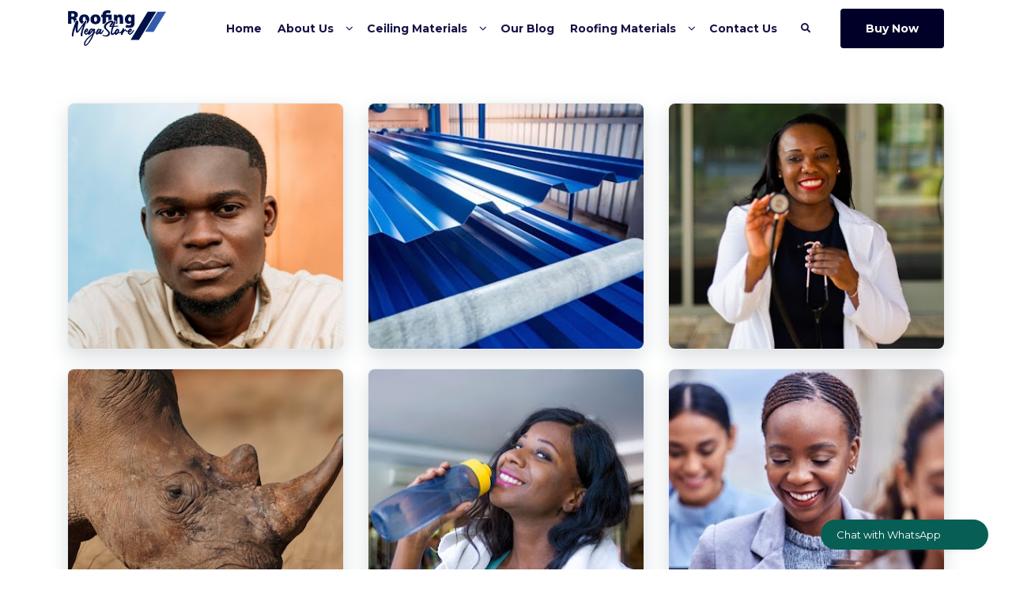

--- FILE ---
content_type: text/html; charset=UTF-8
request_url: https://www.roofing.co.zw/search?updated-max=2022-11-26T03:55:00-08:00&max-results=10
body_size: 40019
content:
<!DOCTYPE html>
<html dir='ltr' xmlns='http://www.w3.org/1999/xhtml' xmlns:b='http://www.google.com/2005/gml/b' xmlns:data='http://www.google.com/2005/gml/data' xmlns:expr='http://www.google.com/2005/gml/expr'>
<head>
<meta content='width=device-width, initial-scale=1' name='viewport'/>
<meta content='IE=edge' http-equiv='X-UA-Compatible'/>
<meta content='width=device-width, minimum-scale=1.0, maximum-scale=1.0' name='viewport'/>
<meta content='width=device-width, initial-scale=1.0' name='viewport'/>
<script type='text/javascript'>
if (typeof document.onselectstart!="undefined" ) { document.onselectstart=new Function ("return false" );
} else { document.onmousedown=new Function ("return false" ); document.onmouseup=new Function ("return true" );
}
</script>
<title>
Roofing Mega Store - IBR and QTiles in Zimbabwe
</title>
<META CONTENT='Roofing Mega Store Are The Leading Online Roofing Suppliers and Merchant in Zimbabwe with Roofing Materials Available For Delivery Across Zimbabwe.' NAME='description'></META>
<META CONTENT='Roofing Mega Store' NAME='keywords'></META>
<META CONTENT='index,follow' NAME='robot'></META>
<META CONTENT='Copyright - Roofing Mega Store. All Rights Reserved.' NAME='copyright'></META>
<META CONTENT='Roofing Mega Store' NAME='author'></META>
<!-- SEO Title Tag -->
<meta content='Roofing Mega Store Are The Leading Online Roofing Suppliers and Merchant in Zimbabwe with Roofing Materials Available For Delivery Across Zimbabwe.' name='og:description'/>
<meta content='Roofing Mega Store - IBR and QTiles in Zimbabwe' property='og:site_name'/>
<meta content='https://www.roofing.co.zw/' name='twitter:domain'/>
<meta content='' name='twitter:title'/>
<meta content='summary' name='twitter:card'/>
<meta content='' name='twitter:title'/>
<meta content='Roofing Mega Store Are The Leading Online Roofing Suppliers and Merchant in Zimbabwe with Roofing Materials Available For Delivery Across Zimbabwe.' name='twitter:description'/>
<!-- Meta Tag -->
<meta content='Roofing Mega Store Are The Leading Online Roofing Suppliers and Merchant in Zimbabwe with Roofing Materials Available For Delivery Across Zimbabwe.' name='og:description'/>
<!-- Metadata Twitter -->
<meta content='Roofing Mega Store - IBR and QTiles in Zimbabwe' property='og:site_name'/><meta content='https://www.roofing.co.zw/' name='twitter:domain'/><meta content='' name='twitter:title'/>
<meta content='summary' name='twitter:card'/>
<meta content='' name='twitter:title'/>
<meta content='Roofing Mega Store Are The Leading Online Roofing Suppliers and Merchant in Zimbabwe with Roofing Materials Available For Delivery Across Zimbabwe.' name='twitter:description'/>
<!-- Social Media meta tag need customer customization -->
<meta content='Facebook App ID here' property='fb:app_id'/>
<meta content='Facebook Admin ID here' property='fb:admins'/>
<meta content='@username' name='twitter:site'/>
<meta content='@username' name='twitter:creator'/>
<!-- Faryfinit General CSS -->
<link href='https://dl.dropboxusercontent.com/s/87ajm2yv5rhmnzs/all.style.css' rel='stylesheet'/>
<!-- Bootstrap CSS -->
<link href='https://cdn.jsdelivr.net/npm/bootstrap@4.6.0/dist/css/bootstrap.min.css' rel='stylesheet'/>
<!-- fontawesome -->
<link href='https://stackpath.bootstrapcdn.com/font-awesome/4.7.0/css/font-awesome.min.css' rel='stylesheet'/>
<link href='https://cdnjs.cloudflare.com/ajax/libs/font-awesome/5.14.0/css/fontawesome.min.css' rel='stylesheet'/>
<link href='https://cdnjs.cloudflare.com/ajax/libs/font-awesome/5.14.0/css/all.min.css' rel='stylesheet'/>
<link href='https://cdnjs.cloudflare.com/ajax/libs/font-awesome/5.14.0/css/brands.min.css' rel='stylesheet'/>
<link href='https://cdnjs.cloudflare.com/ajax/libs/font-awesome/5.14.0/css/regular.min.css' rel='stylesheet'/>
<link href='https://cdnjs.cloudflare.com/ajax/libs/font-awesome/5.14.0/css/solid.min.css' rel='stylesheet'/>
<!-- Google Fonts -->
<link href='https://fonts.googleapis.com/css2?family=Montserrat:ital,wght@0,100;0,200;0,300;0,400;0,500;0,600;0,700;0,800;0,900;1,100;1,200;1,300;1,400;1,500;1,600;1,700;1,800;1,900' rel='stylesheet'/>
<meta content='text/html; charset=UTF-8' http-equiv='Content-Type'/>
<!-- Chrome, Firefox OS and Opera -->
<meta content='#ffffff' name='theme-color'/>
<!-- Windows Phone -->
<meta content='#ffffff' name='msapplication-navbutton-color'/>
<meta content='blogger' name='generator'/>
<link href='https://www.roofing.co.zw/favicon.ico' rel='icon' type='image/x-icon'/>
<link href='https://www.roofing.co.zw/search?updated-max=2022-11-26T03:55:00-08:00&max-results=10' rel='canonical'/>
<link rel="alternate" type="application/atom+xml" title="Roofing Mega Store - IBR and QTiles in Zimbabwe - Atom" href="https://www.roofing.co.zw/feeds/posts/default" />
<link rel="alternate" type="application/rss+xml" title="Roofing Mega Store - IBR and QTiles in Zimbabwe - RSS" href="https://www.roofing.co.zw/feeds/posts/default?alt=rss" />
<link rel="service.post" type="application/atom+xml" title="Roofing Mega Store - IBR and QTiles in Zimbabwe - Atom" href="https://www.blogger.com/feeds/855345264884636664/posts/default" />
<!--Can't find substitution for tag [blog.ieCssRetrofitLinks]-->
<meta content='Roofing Mega Store Are The Leading Online Roofing Suppliers and Merchant in Zimbabwe with Roofing Materials Available For Delivery Across Zimbabwe.' name='description'/>
<meta content='https://www.roofing.co.zw/search?updated-max=2022-11-26T03:55:00-08:00&max-results=10' property='og:url'/>
<meta content='Roofing Mega Store - IBR and QTiles in Zimbabwe' property='og:title'/>
<meta content='Roofing Mega Store Are The Leading Online Roofing Suppliers and Merchant in Zimbabwe with Roofing Materials Available For Delivery Across Zimbabwe.' property='og:description'/>
<meta content='https://blogger.googleusercontent.com/img/b/R29vZ2xl/AVvXsEiSmUnj7AHuF38oY1AWKXapwFOtCenuJeFGYwC0fGtjFuzfSENBR7nLO-PWPiejx0AyTOhAXM2RD2o3DTUxzcCn0f-_toxjQKIsB5ImMTTGWpNmVqQXzaYXDVhvcP9x61lGotwPPHzU0eYd1CSOAzN9nMwA6H5w_ZuQZx_3UnH8c7hGglBcOnLQ6ge0-CWI/w1200-h630-p-k-no-nu/young-man-posing-outdoor%20(2).jpg' property='og:image'/>
<meta content='https://blogger.googleusercontent.com/img/b/R29vZ2xl/AVvXsEgTeNAaiK2d7YHtjE6IqacdMsYHyR2ZEDHid8bjEHIV8MpoL1pfbk2Bsc1UYMuFcMXP38B3b4nYFuOfhdCPzSqVBJeuJBf2VcBNoh_LNoKi7qLGjmKSJG_R6Qy5vUUPfZBNevlmG2fFlNAJ0mTFvs2pr4NGzE_qm4M6Y_vadBU9rqDj5eKg10NAsv3zbw/w1200-h630-p-k-no-nu/ibr%20sheets1.jpg' property='og:image'/>
<meta content='https://blogger.googleusercontent.com/img/b/R29vZ2xl/AVvXsEhrIR3Vghk7BIHZ3GXc7mufBc1fbxIwU3y4z_4ALGzREuCj3_RQAYxxaidUtkTrq1Mr7w8GCD_j073nApXDnnGpGrfPcHbdOK0Hr1ZEHWP2WDweLWaIlBZLbdpDMe3FgO04fX5Irl6BTxdtfjUD1B1NSw9jNWGhkklIbe3phLRykuuifIMYWx4Z8D5qzQ/w1200-h630-p-k-no-nu/doc.jpg' property='og:image'/>
<meta content='https://blogger.googleusercontent.com/img/b/R29vZ2xl/AVvXsEhfrlc4wxgoD0_tLzgsY7WSV6fbq1QqSYREGqpmzj_rj6ENm9KsNbbTmBPuoDH-ug-ldJqbLEDOSna39vs2qzInqTkXF2x-uajo68WRsG4BqKFKuuheUIxQvf9Sc0iyG2dpnjzPiVrJ9G7i6T7-8Zj_bA4MceThfxFa10bWjsNWtnVU9TK_zF7WtcGwkQ/w1200-h630-p-k-no-nu/pexels-jan-venter-6477335.jpg' property='og:image'/>
<meta content='https://blogger.googleusercontent.com/img/b/R29vZ2xl/AVvXsEgSY49Sndo8AW8wNcnY3sHkfJjk8Dczyh8hVg1YMCWyt7DNcuXMsu__Ogs3ZxU3pL-L25T6ALJ1yqjGT5WCCYTyecJF5nlW3DKN36NY3xVy-vDpGZElfu3eEsk6gzqT7o8OnLEWYqVcHHCZdwwpVTvoT5iR87dikTCR_Nm5e2I-bKlQKZ_xzwCtj8C4jA/w1200-h630-p-k-no-nu/water5.jpg' property='og:image'/>
<meta content='https://blogger.googleusercontent.com/img/b/R29vZ2xl/AVvXsEhX_9IfmNiDzkd_gb_37pU4HKBfyAqMYOYCKdh8_oGfIAEHVDqq6hgVuSMqWzCu_uKcftnawr_Gg5cvFhs3BbRKGKHIfRdIftf6hlAp-orh8EOhvVhvOTKkSZQNyToU4y04fOXgCKmz63LlSsl4WmO_UZC5qokUgNseG6p6z_uPGOyTc6jP3LMMfAzvpw/w1200-h630-p-k-no-nu/roofing.jpg' property='og:image'/>
<meta content='https://blogger.googleusercontent.com/img/b/R29vZ2xl/AVvXsEj8YfGpM1KL3yt-ZgjWh7CW88bNFGXhNX1vC5wT5IrRmPunr_CCYVDZWuO2HBrXJwgZmpH55SdxVEF9ng3GdP_jEI4B2_gHIiGijL2DXGbxrNSmGDt4i0wfRwcxn5PVbvFSSw9A97TaIveCC9GgjpX2wwNpkqJnyXi1lz2kJGpOT-rm4lT1tGooR5Cfiw/w1200-h630-p-k-no-nu/kids.jpg' property='og:image'/>
<meta content='https://blogger.googleusercontent.com/img/b/R29vZ2xl/AVvXsEj7P9DikLrXusSu9NzigB-dKP4_lDqy4oB6HpVbwbJ2yG9BApxmVE-qgbCgN-BkfSdRIZ_r6oAqfeJ68irescxW1uxcXWNdTy4tq75dYoatHnLxPKYksJHZhqpre3laQL6EMj-2Egwyu9_5h8EnQ53g6l3dTw62qZU7Joum2a5u2pU_q4qlscWMON7QVg/w1200-h630-p-k-no-nu/ROOF1.jpg' property='og:image'/>
<meta content='https://blogger.googleusercontent.com/img/b/R29vZ2xl/AVvXsEiiTgNb-NWhf7N09fcHmOdS3tBbQAiBIYv8q14_TWKT8Xok3uxk5qAHmBm4gjXxbNjcyMfp4uoyDyNTYskxobRui9qWCcX2o0jTEdDcUmR5lK2Jr6k77jO0TFrC1z_1S5LGuecST1yv9YMAdiHZkjyy38RcBeaahvQWZmGACn_lwka9uWNRuDyoIu4Uqw/w1200-h630-p-k-no-nu/qtil.jpg' property='og:image'/>
<meta content='https://blogger.googleusercontent.com/img/b/R29vZ2xl/AVvXsEiJQNpse9s7kI59YvzbMJAwL9rLLqbaNXVeH5Rgp5xGkpDVzuymLogxsUxJ8BVdiVaffREz39AMd9wnsMTOgVYzkYrtZ4-STDC5yYi4Ix7BBWgFSAcaDRxrXsocdi2Ck7pLfsS1UrCEJjVM3eS1jKdQDMAKF946OKsqRWdQ2AbrQ2pqu7GrXBvvp3tR4w/w1200-h630-p-k-no-nu/ibr1.jpg' property='og:image'/>
<style type='text/css'>@font-face{font-family:'Montserrat';font-style:normal;font-weight:400;font-display:swap;src:url(//fonts.gstatic.com/s/montserrat/v31/JTUSjIg1_i6t8kCHKm459WRhyyTh89ZNpQ.woff2)format('woff2');unicode-range:U+0460-052F,U+1C80-1C8A,U+20B4,U+2DE0-2DFF,U+A640-A69F,U+FE2E-FE2F;}@font-face{font-family:'Montserrat';font-style:normal;font-weight:400;font-display:swap;src:url(//fonts.gstatic.com/s/montserrat/v31/JTUSjIg1_i6t8kCHKm459W1hyyTh89ZNpQ.woff2)format('woff2');unicode-range:U+0301,U+0400-045F,U+0490-0491,U+04B0-04B1,U+2116;}@font-face{font-family:'Montserrat';font-style:normal;font-weight:400;font-display:swap;src:url(//fonts.gstatic.com/s/montserrat/v31/JTUSjIg1_i6t8kCHKm459WZhyyTh89ZNpQ.woff2)format('woff2');unicode-range:U+0102-0103,U+0110-0111,U+0128-0129,U+0168-0169,U+01A0-01A1,U+01AF-01B0,U+0300-0301,U+0303-0304,U+0308-0309,U+0323,U+0329,U+1EA0-1EF9,U+20AB;}@font-face{font-family:'Montserrat';font-style:normal;font-weight:400;font-display:swap;src:url(//fonts.gstatic.com/s/montserrat/v31/JTUSjIg1_i6t8kCHKm459WdhyyTh89ZNpQ.woff2)format('woff2');unicode-range:U+0100-02BA,U+02BD-02C5,U+02C7-02CC,U+02CE-02D7,U+02DD-02FF,U+0304,U+0308,U+0329,U+1D00-1DBF,U+1E00-1E9F,U+1EF2-1EFF,U+2020,U+20A0-20AB,U+20AD-20C0,U+2113,U+2C60-2C7F,U+A720-A7FF;}@font-face{font-family:'Montserrat';font-style:normal;font-weight:400;font-display:swap;src:url(//fonts.gstatic.com/s/montserrat/v31/JTUSjIg1_i6t8kCHKm459WlhyyTh89Y.woff2)format('woff2');unicode-range:U+0000-00FF,U+0131,U+0152-0153,U+02BB-02BC,U+02C6,U+02DA,U+02DC,U+0304,U+0308,U+0329,U+2000-206F,U+20AC,U+2122,U+2191,U+2193,U+2212,U+2215,U+FEFF,U+FFFD;}@font-face{font-family:'Montserrat';font-style:normal;font-weight:700;font-display:swap;src:url(//fonts.gstatic.com/s/montserrat/v31/JTUSjIg1_i6t8kCHKm459WRhyyTh89ZNpQ.woff2)format('woff2');unicode-range:U+0460-052F,U+1C80-1C8A,U+20B4,U+2DE0-2DFF,U+A640-A69F,U+FE2E-FE2F;}@font-face{font-family:'Montserrat';font-style:normal;font-weight:700;font-display:swap;src:url(//fonts.gstatic.com/s/montserrat/v31/JTUSjIg1_i6t8kCHKm459W1hyyTh89ZNpQ.woff2)format('woff2');unicode-range:U+0301,U+0400-045F,U+0490-0491,U+04B0-04B1,U+2116;}@font-face{font-family:'Montserrat';font-style:normal;font-weight:700;font-display:swap;src:url(//fonts.gstatic.com/s/montserrat/v31/JTUSjIg1_i6t8kCHKm459WZhyyTh89ZNpQ.woff2)format('woff2');unicode-range:U+0102-0103,U+0110-0111,U+0128-0129,U+0168-0169,U+01A0-01A1,U+01AF-01B0,U+0300-0301,U+0303-0304,U+0308-0309,U+0323,U+0329,U+1EA0-1EF9,U+20AB;}@font-face{font-family:'Montserrat';font-style:normal;font-weight:700;font-display:swap;src:url(//fonts.gstatic.com/s/montserrat/v31/JTUSjIg1_i6t8kCHKm459WdhyyTh89ZNpQ.woff2)format('woff2');unicode-range:U+0100-02BA,U+02BD-02C5,U+02C7-02CC,U+02CE-02D7,U+02DD-02FF,U+0304,U+0308,U+0329,U+1D00-1DBF,U+1E00-1E9F,U+1EF2-1EFF,U+2020,U+20A0-20AB,U+20AD-20C0,U+2113,U+2C60-2C7F,U+A720-A7FF;}@font-face{font-family:'Montserrat';font-style:normal;font-weight:700;font-display:swap;src:url(//fonts.gstatic.com/s/montserrat/v31/JTUSjIg1_i6t8kCHKm459WlhyyTh89Y.woff2)format('woff2');unicode-range:U+0000-00FF,U+0131,U+0152-0153,U+02BB-02BC,U+02C6,U+02DA,U+02DC,U+0304,U+0308,U+0329,U+2000-206F,U+20AC,U+2122,U+2191,U+2193,U+2212,U+2215,U+FEFF,U+FFFD;}@font-face{font-family:'Montserrat';font-style:normal;font-weight:900;font-display:swap;src:url(//fonts.gstatic.com/s/montserrat/v31/JTUSjIg1_i6t8kCHKm459WRhyyTh89ZNpQ.woff2)format('woff2');unicode-range:U+0460-052F,U+1C80-1C8A,U+20B4,U+2DE0-2DFF,U+A640-A69F,U+FE2E-FE2F;}@font-face{font-family:'Montserrat';font-style:normal;font-weight:900;font-display:swap;src:url(//fonts.gstatic.com/s/montserrat/v31/JTUSjIg1_i6t8kCHKm459W1hyyTh89ZNpQ.woff2)format('woff2');unicode-range:U+0301,U+0400-045F,U+0490-0491,U+04B0-04B1,U+2116;}@font-face{font-family:'Montserrat';font-style:normal;font-weight:900;font-display:swap;src:url(//fonts.gstatic.com/s/montserrat/v31/JTUSjIg1_i6t8kCHKm459WZhyyTh89ZNpQ.woff2)format('woff2');unicode-range:U+0102-0103,U+0110-0111,U+0128-0129,U+0168-0169,U+01A0-01A1,U+01AF-01B0,U+0300-0301,U+0303-0304,U+0308-0309,U+0323,U+0329,U+1EA0-1EF9,U+20AB;}@font-face{font-family:'Montserrat';font-style:normal;font-weight:900;font-display:swap;src:url(//fonts.gstatic.com/s/montserrat/v31/JTUSjIg1_i6t8kCHKm459WdhyyTh89ZNpQ.woff2)format('woff2');unicode-range:U+0100-02BA,U+02BD-02C5,U+02C7-02CC,U+02CE-02D7,U+02DD-02FF,U+0304,U+0308,U+0329,U+1D00-1DBF,U+1E00-1E9F,U+1EF2-1EFF,U+2020,U+20A0-20AB,U+20AD-20C0,U+2113,U+2C60-2C7F,U+A720-A7FF;}@font-face{font-family:'Montserrat';font-style:normal;font-weight:900;font-display:swap;src:url(//fonts.gstatic.com/s/montserrat/v31/JTUSjIg1_i6t8kCHKm459WlhyyTh89Y.woff2)format('woff2');unicode-range:U+0000-00FF,U+0131,U+0152-0153,U+02BB-02BC,U+02C6,U+02DA,U+02DC,U+0304,U+0308,U+0329,U+2000-206F,U+20AC,U+2122,U+2191,U+2193,U+2212,U+2215,U+FEFF,U+FFFD;}</style>
<style id='page-skin-1' type='text/css'><!--
/*! normalize.css v3.0.1 | MIT License | git.io/normalize */
html{font-family:sans-serif;-ms-text-size-adjust:100%;-webkit-text-size-adjust:100%}body{margin:0}*{outline:none}article,aside,details,figcaption,figure,footer,header,hgroup,main,nav,section,summary{display:block}audio,canvas,progress,video{display:inline-block;vertical-align:baseline}audio:not([controls]){display:none;height:0}[hidden],template{display:none}a{background:transparent;text-decoration:none!important}a:active,a:hover{outline:0;text-decoration:none!important;color:#000029}abbr[title]{border-bottom:1px dotted}b,strong{font-weight:700}dfn{font-style:italic}h1{font-size:2em;margin:.67em 0}mark{background:#ff0;color:#000}small{font-size:80%}sub,sup{font-size:75%;line-height:0;position:relative;vertical-align:baseline}sup{top:-.5em}sub{bottom:-.25em}img{border:0}svg:not(:root){overflow:hidden}figure{margin:1em 40px}hr{-moz-box-sizing:content-box;box-sizing:content-box;height:0}pre{overflow:auto}code,kbd,pre,samp{font-family:monospace,monospace;font-size:1em}button,input,optgroup,select,textarea{color:inherit;font:inherit;margin:0}button{overflow:visible}button,select{text-transform:none}button,html input[type="button"],input[type="reset"],input[type="submit"]{-webkit-appearance:button;cursor:pointer}button[disabled],html input[disabled]{cursor:default}button::-moz-focus-inner,input::-moz-focus-inner{border:0;padding:0}input{line-height:normal;box-sizing:border-box;outline:0;width:100%;margin-top:1rem!important;margin-bottom:1rem!important;font:normal bold 14px Montserrat;color:#171347;background-color:#ffffff;border:1px solid #e6e9f2;border-radius:4px;padding:1.5rem!important}input[type="checkbox"],input[type="radio"]{box-sizing:border-box;padding:0}input[type="number"]::-webkit-inner-spin-button,input[type="number"]::-webkit-outer-spin-button{height:auto}input[type="search"]{-webkit-appearance:textfield;-moz-box-sizing:content-box;-webkit-box-sizing:content-box;box-sizing:content-box}input[type="search"]::-webkit-search-cancel-button,input[type="search"]::-webkit-search-decoration{-webkit-appearance:none}fieldset{border:1px solid silver;margin:0 2px;padding:.35em .625em .75em}legend{border:0;padding:0}textarea{overflow:auto;box-sizing:border-box;outline:0;width:100%;margin-top:1rem!important;margin-bottom:1rem!important;font:normal bold 14px Montserrat;color:#171347;background-color:#ffffff;border:1px solid #e6e9f2;padding:1.5rem!important}optgroup{font-weight:700}table{border-collapse:collapse;border-spacing:0}td,th{padding:0}
/*!
* Theme Name: Faryfinit - Multipurpose Business Blogger Template
* Theme Author: Farycreate
* Theme Version: v1.5
* Developer: Farycreate
* Bootstrap Grid v4.6.0 (https://getbootstrap.com/)
* Description: Faryfinit - Multipurpose Business Blogger Template
*/
body{overflow-wrap:break-word;word-break:break-word;word-wrap:break-word;background-color:#ffffff;color:#171347;font:normal normal 20px Montserrat;height:100%;margin:0;min-height:100vh}
h1,h2,h3,h4,h5,h6{font-weight:inherit;margin: 20px 0;line-height: 1.3!important;}
a{color:#000029;text-decoration:none}
ul{display:-ms-flexbox;display:flex;-ms-flex-wrap:wrap;flex-wrap:wrap;padding-left:0;margin-bottom:0;list-style:none}
li{display:list-item;text-align:-webkit-match-parent;padding:.5rem 1rem}
ul,li{-ms-flex-direction:column;flex-direction:column;line-height:initial}
.hidden{display:none}
.invisible{visibility:hidden}
.clear{clear:both}
.clearboth{clear:both}
.widget{margin-top:25px;margin-bottom:25px}
.section{width:inherit}
section{padding:60px 0;overflow:hidden}
.top{top:0!important}
.left{left:0!important}
.right{bottom:0!important}
.bottom{bottom:0!important}
img{max-width:100%;height:auto}
.Image br{display:none}
span.caption{display:block;position:relative;margin-top:30px}
.container-blog{position:relative}
#Blog1,#PopularPosts1{margin:0}
input::placeholder{color:#171347}
/*!==========  Section TopBar  ==========*/
.sec-topbar-top {background-color:rgba(0, 0, 0, 0)!important;}
.sec-topbar h3.title {font:normal bold 16px Montserrat!important;color:#171347!important}
.sec-topbar ul li {font:normal normal 14px Montserrat;color:#171347;display:block;padding:.5rem 0!important}
.sec-topbar ul li a {padding-right:0!important;padding-left:0!important;font:normal normal 14px Montserrat;color:#171347;display:block}
.sec-topbar .widget-content,.sec-topbar .caption {font:normal normal 14px Montserrat;color:#171347;line-height:1.8!important;position:relative}
.sec-topbar .collapsible-title .chevron-down,.sec-topbar .collapsible-title .chevron-up {fill:#171347}
.sec-topbar .widget.Profile .individual .profile-data a,.sec-topbar .widget.Profile .team .profile-name{font:normal bold 16px Montserrat!important;color:#171347!important}
.sec-topbar .fa-telegram-plane,.sec-topbar .fa-mailchimp,.sec-topbar .fa-bootstrap,.sec-topbar .fa-blogger,.sec-topbar .fa-behance,.sec-topbar .fa-apple,.sec-topbar .fa-twitter,.sec-topbar .fa-google,.sec-topbar .fa-linkedin,.sec-topbar .fa-youtube,.sec-topbar .fa-instagram,.sec-topbar .fa-pinterest,.sec-topbar .fa-snapchat-ghost,.sec-topbar .fa-skype,.sec-topbar .fa-android,.sec-topbar .fa-dribbble,.sec-topbar .fa-vimeo,.sec-topbar .fa-tumblr,.sec-topbar .fa-vine,.sec-topbar .fa-foursquare,.sec-topbar .fa-stumbleupon,.sec-topbar .fa-flickr,.sec-topbar .fa-yahoo,.sec-topbar .fa-soundcloud,.sec-topbar .fa-reddit,.sec-topbar .fa-whatsapp,.sec-topbar .fa-facebook-messenger,.sec-topbar .fa-facebook {
color: #171347;background-color: rgba(0, 0, 0, 0);border: 0px solid rgba(0, 0, 0, 0);}
/*!==========  Header  ==========*/
header {background-color: transparent;box-shadow: 0px 0px 0px 0px rgba(0, 0, 0, 0);}
header #logoAndNav {padding-bottom: 0px;padding-top: 0px;}
.subscribe-button .far, .search-expand .search-expand-text .fas {color: #171347;}
.subscribe-button .far:hover,
.subscribe-button .far:focus,
.subscribe-button .far:active,
.search-expand .search-expand-text .fas:hover,
.search-expand .search-expand-text .fas:focus,
.search-expand .search-expand-text .fas:active {color:#ffffff!important;background-color:#000029!important;}
[type=button]:not(:disabled), [type=reset]:not(:disabled), [type=submit]:not(:disabled), button:not(:disabled) {cursor: pointer;outline: none;border: 0px solid transparent;}
/*!==========  Navegaion Menu  ==========*/
.nav-menu li a{color:#171347;display:block;font-size:14px;padding:14px 19px;position:relative;text-decoration:none;font:normal bold 14px Montserrat}
.nav-menu li a:hover,.nav-menu li a:hover .nav-menu ul li.hasSub a:after{color:#000029!important}
.nav-menu ul ul{float:none;margin:0;padding:0;border:0px solid #eaecec;background-color:#ffffff;-webkit-box-shadow:8px 8px 30px 0px transparent;-moz-box-shadow:8px 8px 30px 0px transparent;box-shadow:8px 8px 30px 0px transparent}
.nav-menu li li a{color:#000000;font:normal normal 14px Montserrat;line-height:30px;text-align:left;display:block;padding:5px 0;position:relative;outline:none;text-transform:none;-webkit-transition:color .15s linear 0s,padding-left .15s linear 0}
.nav-menu ul li.hasSub a:after{color:#171347;position:absolute;top:15px;right:-3px;display:block;content:"\f107";font-family:FontAwesome;font-weight:400;font-size:15px;text-rendering:auto;-webkit-font-smoothing:antialiased;-moz-osx-font-smoothing:grayscale}
.nav-menu ul li ul {border-radius: 15px;-webkit-border-radius: 15px;-moz-border-radius: 15px;}
.navbar .fa-telegram-plane, .navbar .fa-mailchimp, .navbar .fa-bootstrap, .navbar .fa-blogger, .navbar .fa-behance, .navbar .fa-apple, .navbar .fa-twitter, .navbar .fa-google, .navbar .fa-linkedin, .navbar .fa-youtube, .navbar .fa-instagram, .navbar .fa-pinterest, .navbar .fa-snapchat-ghost, .navbar .fa-skype, .navbar .fa-android, .navbar .fa-dribbble, .navbar .fa-vimeo, .navbar .fa-tumblr, .navbar .fa-vine, .navbar .fa-foursquare, .navbar .fa-stumbleupon, .navbar .fa-flickr, .navbar .fa-yahoo, .navbar .fa-soundcloud, .navbar .fa-reddit, .navbar .fa-whatsapp, .navbar .fa-facebook-messenger, .navbar .fa-facebook {color:#171347;}
.sticky .nav-menu li a{color:#171347;}
.sticky .nav-menu ul li.hasSub a:after{color:#171347;}
.sticky .subscribe-button .far, .sticky .search-expand .search-expand-text .fas{color:#171347;}
.sticky .fa-telegram-plane, .sticky .fa-mailchimp, .sticky .fa-bootstrap, .sticky .fa-blogger, .sticky .fa-behance, .sticky .fa-apple, .sticky .fa-twitter, .sticky .fa-google, .sticky .fa-linkedin, .sticky .fa-youtube, .sticky .fa-instagram, .sticky .fa-pinterest, .sticky .fa-snapchat-ghost, .sticky .fa-skype, .sticky .fa-android, .sticky .fa-dribbble, .sticky .fa-vimeo, .sticky .fa-tumblr, .sticky .fa-vine, .sticky .fa-foursquare, .sticky .fa-stumbleupon, .sticky .fa-flickr, .sticky .fa-yahoo, .sticky .fa-soundcloud, .sticky .fa-reddit, .sticky .fa-whatsapp, .sticky .fa-facebook-messenger, .sticky .fa-facebook{color:#171347;}
/*!==========  Post Header Meta  ==========*/
.fc-blog-box,.FeaturedPost .post{position:relative;overflow:hidden;border:1px solid #eaecec;border-radius:9px;box-shadow:0px 9px 25px 0px #dadee0;background:#ffffff}
.fc-blog-meta {font-family:"Quicksand",Sans-serif;font-weight:700;position: absolute;bottom: 0;width: 100%;}
.fc-blog-box .fc-blog-meta ul{padding:15px;font-size:14px;text-align:left;margin-bottom:0;background-color: #ffffff;border-bottom:1px solid #f5ffff;}
/*!==========  Headboard Hero  ==========*/
#hero{background-color:transparent!important;padding:100px 0 64px}
#hero .headboard-background-overlay{background-color:rgba(0, 0, 0, 0);height:100%;width:100%;top:0;left:0;position:absolute}
#hero #sec-hero .Text h3{width:auto;margin:20px auto;font:normal bold 60px Montserrat;line-height:1.3!important}
#hero #sec-hero h3{color:#ffffff}
#hero #sec-hero .Text h3{max-width:950px}
#hero #sec-hero .widget-content{max-width:700px;margin:auto}
#hero .three-columns .Text h3{font:normal bold 24px Montserrat!important;line-height:1.3!important}
#hero .three-columns h3{color:#171347!important}
#hero .four-equal-columns .Text h3{font:normal bold 24px Montserrat!important;line-height:1.3!important}
#hero .three-columns .widget-content{font:normal normal 16px Montserrat!important;line-height:2!important}
#hero .four-equal-columns .widget-content{font:normal normal 16px Montserrat!important;line-height:2!important}
#hero .four-equal-columns h3{color:#171347!important}
#hero .three-columns .widget-content{color:#171347!important}
#hero .four-equal-columns .widget-content{color:#171347!important}
.custom-spacement-margin-001{margin-top:0px;margin-bottom:0px}
.custom-spacement-margin-002{margin-top:0px;margin-bottom:0px}
.custom-spacement-margin-003{margin-top:0px;margin-bottom:0px}
.custom-spacement-margin-004{margin-top:0px;margin-bottom:0px}
#hero .one-equal-columns .hero-img #sec-hero .widget-content img{max-width:1100px}
#hero .three-columns{margin-top:0px!important;margin-bottom:0px!important}
#hero .four-equal-columns{margin-top:55px!important;margin-bottom:0px!important}
#hero .three-columns .sec-hero{border-radius:9px;border:0px solid rgba(0, 0, 0, 0);box-shadow:0px 0px 0px 0px rgba(105, 110, 167, 0.11);transition:background .3s,border .3s,border-radius .3s,box-shadow .3s;padding:0px 25px}
#hero .four-equal-columns .sec-hero{border-radius:9px;border:0px solid rgba(0, 0, 0, 0);box-shadow:0px 0px 0px 0px #e5f2ff;transition:background .3s,border .3s,border-radius .3s,box-shadow .3s;padding:34px 30px}
#hero #sec-hero .widget-content{font:normal normal 20px Montserrat;color:#ffffff}
#hero #sec-hero-2 h3,#hero #sec-hero-3 h3,#hero #sec-hero-4 h3,#hero #sec-hero-5 h3,#hero #sec-hero-19 h3,#hero #sec-hero-20 h3{width:auto;margin:20px 0;line-height:1.3!important}
#hero #sec-hero-2 .Text h3{font:normal bold 55px Montserrat}
#hero #sec-hero-2 h3{color:#171347!important}
#hero #sec-hero-3 .Text h3{font:normal bold 40px Montserrat}
#hero #sec-hero-3 h3{color:#171347!important}
#hero #sec-hero-4 .Text h3{font:normal bold 40px Montserrat}
#hero #sec-hero-4 h3{color:#171347!important}
#hero #sec-hero-5 .Text h3{font:normal bold 40px Montserrat}
#hero #sec-hero-5 h3{color:#171347!important}
#hero #sec-hero-19 .Text h3{font:normal bold 40px Montserrat}
#hero #sec-hero-19 h3{color:#171347!important}
#hero #sec-hero-20 .Text h3{font:normal bold 40px Montserrat}
#hero #sec-hero-20 h3{color:#171347!important}
#hero #sec-hero-2 .widget-content{font:normal bold 30px Montserrat;color:#171347}
#hero #sec-hero-3 .widget-content{font:normal normal 18px Montserrat;color:#171347}
#hero #sec-hero-4 .widget-content{font:normal normal 18px Montserrat;color:#171347}
#hero #sec-hero-5 .widget-content{font:normal normal 18px Montserrat;color:#171347}
#hero #sec-hero-19 .widget-content{font:normal normal 18px Montserrat;color:#171347}
#hero #sec-hero-20 .widget-content{font:normal normal 18px Montserrat;color:#171347}
.three-columns-bg-one{background-color:rgba(0, 0, 0, 0)}
.three-columns-bg-two{background-color:rgba(0, 0, 0, 0)}
.three-columns-bg-three{background-color:rgba(0, 0, 0, 0)}
.four-columns-bg-one{background-color:#e5f2ff}
.four-columns-bg-two{background-color:#e5f2ff}
.four-columns-bg-three{background-color:#e5f2ff}
.four-columns-bg-four{background-color:#e5f2ff}
/*!==========  One section 01  ==========*/
#sec01{background-color:#ffffff!important;padding:0px 0 0px}
#sec01 .sec01-background-overlay{background-color:rgba(0, 0, 0, 0);height:100%;width:100%;top:0;left:0;position:absolute}
#sec01 #sec01-03 .Text h3{width:auto;margin:20px auto;line-height:1.3!important;font:normal bold 40px Montserrat}
#sec01 #sec01-03 h3{color:#171347}
#sec01 #sec01-03 .widget-content{font:normal normal 20px Montserrat;color:#677788}
#sec01 #sec01-03 .Text h3{max-width:600px}
#sec01 #sec01-03 .widget-content{max-width:800px;margin:auto}
#sec01 .one-equal-columns .hero-img #sec01-03 .widget-content img{max-width:1100px}
#sec01 #sec01-01 h3,#sec01 #sec01-02 h3,#sec01 #sec01-04 h3,#sec01 #sec01-05 h3,#sec01 #sec01-23 h3,#sec01 #sec01-24 h3,#sec01 #sec01-25 h3,#sec01 #sec01-26 h3{width:auto;margin:20px 0;line-height:1.3!important}
#sec01 #sec01-01 .Text h3{font:normal bold 40px Montserrat}
#sec01 #sec01-01 h3{color:#171347!important}
#sec01 #sec01-02 .Text h3{font:normal normal 40px Montserrat}
#sec01 #sec01-02 h3{color:#171347!important}
#sec01 #sec01-04 .Text h3{font:normal normal 40px Montserrat}
#sec01 #sec01-04 h3{color:#171347!important}
#sec01 #sec01-05 .Text h3{font:normal bold 40px Montserrat}
#sec01 #sec01-05 h3{color:#171347!important}
#sec01 #sec01-23 .Text h3{font:normal bold 40px Montserrat}
#sec01 #sec01-23 h3{color:#171347!important}
#sec01 #sec01-24 .Text h3{font:normal normal 40px Montserrat}
#sec01 #sec01-24 h3{color:#171347!important}
#sec01 #sec01-25 .Text h3{font:normal bold 40px Montserrat}
#sec01 #sec01-25 h3{color:#171347!important}
#sec01 #sec01-26 .Text h3{font:normal bold 40px Montserrat}
#sec01 #sec01-26 h3{color:#171347!important}
#sec01 #sec01-01 .widget-content{font:normal normal 18px Montserrat;color:#677788}
#sec01 #sec01-02 .widget-content{font:normal normal 18px Montserrat;color:#677788}
#sec01 #sec01-04 .widget-content{font:normal normal 18px Montserrat;color:#677788}
#sec01 #sec01-05 .widget-content{font:normal normal 18px Montserrat;color:#677788}
#sec01 #sec01-23 .widget-content{font:normal normal 18px Montserrat;color:#677788}
#sec01 #sec01-24 .widget-content{font:normal normal 18px Montserrat;color:#677788}
#sec01 #sec01-25 .widget-content{font:normal normal 18px Montserrat;color:#677788}
#sec01 #sec01-26 .widget-content{font:normal normal 18px Montserrat;color:#677788}
.sec01-custom-spacement-margin-001{margin-top:0px;margin-bottom:0px}
.sec01-custom-spacement-margin-002{margin-top:0px;margin-bottom:0px}
.sec01-custom-spacement-margin-003{margin-top:0px;margin-bottom:0px}
.sec01-custom-spacement-margin-004{margin-top:0px;margin-bottom:0px}
#sec01 .widget-content{line-height:1.8!important;position:relative}
#sec01 .three-equal-columns .sec-hero{border-radius:9px;border:1px solid #eaecec;box-shadow:0px 9px 29px 0px #e4e8ea;transition:background .3s,border .3s,border-radius .3s,box-shadow .3s;padding:30px 15px}
#sec01 .three-equal-columns{margin-top:0px!important;margin-bottom:0px!important}
#sec01 .three-equal-columns .Text h3{font:normal bold 24px Montserrat!important;line-height:1.3!important}
#sec01 .three-equal-columns h3{color:#171347!important}
#sec01 .three-equal-columns .widget-content{color:#677788!important;font:normal normal 16px Montserrat;line-height:2!important}
#sec01 .three-equal-columns .hero-img img,#sec01 .four-equal-columns .hero-img img{max-width:100%}
#sec01 .three-equal-columns .three-columns-bg-one{background-color:#ffffff!important}
#sec01 .three-equal-columns .three-columns-bg-two{background-color:rgba(0, 0, 0, 0)!important}
#sec01 .three-equal-columns .three-columns-bg-three{background-color:rgba(0, 0, 0, 0)!important}
#sec01 .three-equal-columns .three-columns-bg-four{background-color:rgba(0, 0, 0, 0)!important}
#sec01 .three-equal-columns .three-columns-bg-five{background-color:rgba(0, 0, 0, 0)!important}
#sec01 .three-equal-columns .three-columns-bg-six{background-color:rgba(0, 0, 0, 0)!important}
#sec01 .four-equal-columns .Text h3{font:normal bold 25px Montserrat!important;line-height:1.3!important}
#sec01 .four-equal-columns .widget-content{font:normal normal 16px Montserrat!important;line-height:2!important}
#sec01 .four-equal-columns h3{color:#171347!important}
#sec01 .four-equal-columns .widget-content{color:#677788!important}
#sec01 .four-equal-columns .sec-hero{border-radius:9px;border:1px solid #eaecec;box-shadow:0px 9px 25px 0px #dadee0;transition:background .3s,border .3s,border-radius .3s,box-shadow .3s;padding:30px 30px}
#sec01 .four-equal-columns{margin-top:30px!important;margin-bottom:0px!important;border-radius:9px}
#sec01 .four-equal-columns .four-columns-bg-one{background-color:#ffffff!important}
#sec01 .four-equal-columns .four-columns-bg-two{background-color:#ffffff!important}
#sec01 .four-equal-columns .four-columns-bg-three{background-color:#ffffff!important}
#sec01 .four-equal-columns .four-columns-bg-four{background-color:#ffffff!important}
#sec01 .four-equal-columns .four-columns-bg-five{background-color:rgba(0, 0, 0, 0)!important}
#sec01 .four-equal-columns .four-columns-bg-six{background-color:rgba(0, 0, 0, 0)!important}
#sec01 .four-equal-columns .four-columns-bg-seven{background-color:rgba(0, 0, 0, 0)!important}
#sec01 .four-equal-columns .four-columns-bg-eight{background-color:rgba(0, 0, 0, 0)!important}
/*!==========  Two section 02  ==========*/
#sec02{background-color:#ffffff!important;padding:0px 0 0px}
#sec02 .sec02-background-overlay{background-color:rgba(0, 0, 0, 0);height:100%;width:100%;top:0;left:0;position:absolute}
#sec02 #sec02-03 .Text h3{width:auto;margin:20px auto;line-height:1.3!important;font:normal bold 40px Montserrat}
#sec02 #sec02-03 h3{color:#171347}
#sec02 #sec02-03 .widget-content{font:normal normal 20px Montserrat;color:#677788}
#sec02 #sec02-03 .Text h3{max-width:2000px}
#sec02 #sec02-03 .widget-content{max-width:600px;margin:auto}
#sec02 .one-equal-columns .hero-img #sec02-03 .widget-content img{max-width:1100px}
#sec02 #sec02-01 .Text h3{font:normal bold 55px Montserrat}
#sec02 #sec02-01 h3{color:#ffffff!important}
#sec02 #sec02-02 .Text h3{font:normal bold 40px Montserrat}
#sec02 #sec02-02 h3{color:#ffffff!important}
#sec02 #sec02-04 .Text h3{font:normal bold 40px Montserrat}
#sec02 #sec02-04 h3{color:#171347!important}
#sec02 #sec02-05 .Text h3{font:normal bold 40px Montserrat}
#sec02 #sec02-05 h3{color:#171347!important}
#sec02 #sec02-23 .Text h3{font:normal bold 40px Montserrat}
#sec02 #sec02-23 h3{color:#171347!important}
#sec02 #sec02-24 .Text h3{font:normal bold 40px Montserrat}
#sec02 #sec02-24 h3{color:#171347!important}
#sec02 #sec02-25 .Text h3{font:normal bold 40px Montserrat}
#sec02 #sec02-25 h3{color:#171347!important}
#sec02 #sec02-26 .Text h3{font:normal bold 40px Montserrat}
#sec02 #sec02-26 h3{color:#171347!important}
#sec02 #sec02-01 .widget-content{font:normal normal 18px Montserrat;color:#677788}
#sec02 #sec02-02 .widget-content{font:normal normal 18px Montserrat;color:#677788}
#sec02 #sec02-04 .widget-content{font:normal normal 18px Montserrat;color:#677788}
#sec02 #sec02-05 .widget-content{font:normal normal 18px Montserrat;color:#677788}
#sec02 #sec02-23 .widget-content{font:normal normal 18px Montserrat;color:#677788}
#sec02 #sec02-24 .widget-content{font:normal normal 18px Montserrat;color:#677788}
#sec02 #sec02-25 .widget-content{font:normal normal 18px Montserrat;color:#677788}
#sec02 #sec02-26 .widget-content{font:normal normal 18px Montserrat;color:#677788}
.custom-spacement-margin-005{margin-top:0px;margin-bottom:0px}
.custom-spacement-margin-006{margin-top:0px;margin-bottom:0px}
.custom-spacement-margin-007{margin-top:0px;margin-bottom:0px}
.custom-spacement-margin-008{margin-top:0px;margin-bottom:0px}
#sec02 .three-equal-columns .sec-hero{border-radius:9px;border:0px solid rgba(0, 0, 0, 0);box-shadow:0px 0px 0px 0px rgba(0, 0, 0, 0);transition:background .3s,border .3s,border-radius .3s,box-shadow .3s;padding:0px 35px}
#sec02 .three-equal-columns{margin-top:0px!important;margin-bottom:0px!important}
#sec02 .three-equal-columns .Text h3{font:normal bold 25px Montserrat!important;line-height:1.3!important}
#sec02 .three-equal-columns h3{color:#171347!important}
#sec02 .three-equal-columns .widget-content{color:#677788!important;font:normal normal 18px Montserrat;line-height:2!important}
#sec02 .three-equal-columns .three-columns-bg-one{background-color:rgba(0, 0, 0, 0)!important}
#sec02 .three-equal-columns .three-columns-bg-two{background-color:rgba(0, 0, 0, 0)!important}
#sec02 .three-equal-columns .three-columns-bg-three{background-color:rgba(0, 0, 0, 0)!important}
#sec02 .three-equal-columns .three-columns-bg-four{background-color:rgba(0, 0, 0, 0)!important}
#sec02 .three-equal-columns .three-columns-bg-five{background-color:rgba(0, 0, 0, 0)!important}
#sec02 .three-equal-columns .three-columns-bg-six{background-color:rgba(0, 0, 0, 0)!important}
#sec02 .four-equal-columns .Text h3{font:normal bold 25px Montserrat!important;line-height:1.3!important}
#sec02 .four-equal-columns .widget-content{font:normal normal 16px Montserrat!important;line-height:2!important}
#sec02 .four-equal-columns h3{color:#000029!important}
#sec02 .four-equal-columns .widget-content{color:#677788!important}
#sec02 .four-equal-columns .sec-hero{border-radius:9px;border:0px solid rgba(0, 0, 0, 0);box-shadow:0px 9px 25px 0px #e0e9ef;transition:background .3s,border .3s,border-radius .3s,box-shadow .3s;padding:0px 30px}
#sec02 .four-equal-columns{margin-top:0px!important;margin-bottom:0px!important;border-radius:9px}
#sec02 .four-equal-columns .four-columns-bg-one{background-color:rgba(0, 0, 0, 0)!important}
#sec02 .four-equal-columns .four-columns-bg-two{background-color:rgba(0, 0, 0, 0)!important}
#sec02 .four-equal-columns .four-columns-bg-three{background-color:rgba(0, 0, 0, 0)!important}
#sec02 .four-equal-columns .four-columns-bg-four{background-color:rgba(0, 0, 0, 0)!important}
#sec02 .four-equal-columns .four-columns-bg-five{background-color:rgba(0, 0, 0, 0)!important}
#sec02 .four-equal-columns .four-columns-bg-six{background-color:rgba(0, 0, 0, 0)!important}
#sec02 .four-equal-columns .four-columns-bg-seven{background-color:rgba(0, 0, 0, 0)!important}
#sec02 .four-equal-columns .four-columns-bg-eight{background-color:rgba(0, 0, 0, 0)!important}
/*!==========  Three section 03  ==========*/
#sec03{background-color:#EEEEEE!important;padding:128px 0 128px}
#sec03 .sec03-background-overlay{background-color:rgba(0, 0, 0, 0);height:100%;width:100%;top:0;left:0;position:absolute}
#sec03 #sec03-03 .Text h3{width:auto;margin:20px auto;line-height:1.3!important;font:normal bold 40px Montserrat}
#sec03 #sec03-03 h3{color:#000000}
#sec03 #sec03-03 .widget-content{font:normal normal 20px Montserrat;color:#000000}
#sec03 #sec03-03 .Text h3{max-width:700px}
#sec03 #sec03-03 .widget-content{max-width:600px;margin:auto}
#sec03 .one-equal-columns .hero-img #sec03-03 .widget-content img{max-width:1000px}
#sec03 #sec03-01 .Text h3{font:normal bold 40px Montserrat}
#sec03 #sec03-01 h3{color:#171347!important}
#sec03 #sec03-02 .Text h3{font:normal bold 40px Montserrat}
#sec03 #sec03-02 h3{color:#171347!important}
#sec03 #sec03-04 .Text h3{font:normal bold 40px Montserrat}
#sec03 #sec03-04 h3{color:#171347!important}
#sec03 #sec03-05 .Text h3{font:normal bold 40px Montserrat}
#sec03 #sec03-05 h3{color:#171347!important}
#sec03 #sec03-23 .Text h3{font:normal bold 40px Montserrat}
#sec03 #sec03-23 h3{color:#171347!important}
#sec03 #sec03-24 .Text h3{font:normal bold 40px Montserrat}
#sec03 #sec03-24 h3{color:#171347!important}
#sec03 #sec03-25 .Text h3{font:normal bold 40px Montserrat}
#sec03 #sec03-25 h3{color:#171347!important}
#sec03 #sec03-26 .Text h3{font:normal bold 40px Montserrat}
#sec03 #sec03-26 h3{color:#171347!important}
#sec03 #sec03-01 .widget-content{font:normal normal 18px Montserrat;color:#171347}
#sec03 #sec03-02 .widget-content{font:normal normal 18px Montserrat;color:#171347}
#sec03 #sec03-04 .widget-content{font:normal normal 18px Montserrat;color:#171347}
#sec03 #sec03-05 .widget-content{font:normal normal 18px Montserrat;color:#171347}
#sec03 #sec03-23 .widget-content{font:normal normal 18px Montserrat;color:#171347}
#sec03 #sec03-24 .widget-content{font:normal normal 18px Montserrat;color:#171347}
#sec03 #sec03-25 .widget-content{font:normal normal 18px Montserrat;color:#171347}
#sec03 #sec03-26 .widget-content{font:normal normal 18px Montserrat;color:#171347}
.sec03-custom-spacement-margin-001{margin-top:0px;margin-bottom:0px}
.sec03-custom-spacement-margin-002{margin-top:0px;margin-bottom:0px}
.sec03-custom-spacement-margin-003{margin-top:0px;margin-bottom:0px}
.sec03-custom-spacement-margin-004{margin-top:0px;margin-bottom:0px}
#sec03 .three-equal-columns .sec-hero{border-radius:9px;border:0px solid rgba(0, 0, 0, 0);box-shadow:0px 0px 0px 0px rgba(0, 0, 0, 0);transition:background .3s,border .3s,border-radius .3s,box-shadow .3s;padding:0px 25px}
#sec03 .three-equal-columns{margin-top:0px!important;margin-bottom:0px!important}
#sec03 .three-equal-columns .Text h3{font:normal bold 24px Montserrat!important;line-height:1.3!important}
#sec03 .three-equal-columns h3{color:#000029!important}
#sec03 .three-equal-columns .widget-content{color:#677788!important;font:normal normal 16px Montserrat;line-height:2!important}
#sec03 .three-equal-columns .three-columns-bg-one{background-color:rgba(0, 0, 0, 0)!important}
#sec03 .three-equal-columns .three-columns-bg-two{background-color:rgba(0, 0, 0, 0)!important}
#sec03 .three-equal-columns .three-columns-bg-three{background-color:rgba(0, 0, 0, 0)!important}
#sec03 .three-equal-columns .three-columns-bg-four{background-color:rgba(0, 0, 0, 0)!important}
#sec03 .three-equal-columns .three-columns-bg-five{background-color:rgba(0, 0, 0, 0)!important}
#sec03 .three-equal-columns .three-columns-bg-six{background-color:rgba(0, 0, 0, 0)!important}
#sec03 .four-equal-columns .Text h3{font:normal bold 45px Montserrat!important;line-height:1.3!important}
#sec03 .four-equal-columns .widget-content{font:normal normal 18px Montserrat!important;line-height:2!important}
#sec03 .four-equal-columns h3{color:#ffffff!important}
#sec03 .four-equal-columns .widget-content{color:#ffffff!important}
#sec03 .four-equal-columns .sec-hero{border-radius:9px;border:1px solid transparent;box-shadow:0px 9px 25px 0px #c3ebff;transition:background .3s,border .3s,border-radius .3s,box-shadow .3s;padding:0px 30px}
#sec03 .four-equal-columns{margin-top:0px!important;margin-bottom:0px!important;border-radius:9px}
#sec03 .four-equal-columns .four-columns-bg-one{background-color:#000029!important}
#sec03 .four-equal-columns .four-columns-bg-two{background-color:#000029!important}
#sec03 .four-equal-columns .four-columns-bg-three{background-color:#000029!important}
#sec03 .four-equal-columns .four-columns-bg-four{background-color:#000029!important}
#sec03 .four-equal-columns .four-columns-bg-five{background-color:rgba(0, 0, 0, 0)!important}
#sec03 .four-equal-columns .four-columns-bg-six{background-color:rgba(0, 0, 0, 0)!important}
#sec03 .four-equal-columns .four-columns-bg-seven{background-color:rgba(0, 0, 0, 0)!important}
#sec03 .four-equal-columns .four-columns-bg-eight{background-color:rgba(0, 0, 0, 0)!important}
/*!==========  Post Home  ==========*/
.posts-blog-home{background-color:#ffffff!important;line-height:1.3!important;padding:0px 0 100px}
#main .post-home-background-overlay{background-color:rgba(0, 0, 0, 0);height:100%;width:100%;top:0;left:0;position:absolute}
.posts-home .Blog h3.title{width:auto;margin:20px auto;line-height:1.3!important;text-align:-webkit-center;text-transform:capitalize;position:relative}
.posts-home .blog-title .post-title,.posts-home .blog-title .post-title a{font:normal bold 20px Montserrat;color:#ffffff!important;text-transform:capitalize;line-height:1.6!important}
.posts-home .snippet-item{font:normal normal 16px Montserrat;color:#677788!important;line-height:1.9!important}
.caption-activeWrap {background-color: #171347;}
.posts-home #PopularPosts1 .title {font:normal bold 18px Montserrat;color:#171347;}
.posts-home #PopularPosts1{background-color:#eaf8ff!important;line-height:1.3!important;padding:130px 0 130px}
/*!==========  Post Header Home  ==========*/
.posts-home .fc-blog-meta .post-header,.posts-home .no-featured-image .post-header,.posts-home .no-featured-image .post-header a,.posts-home .no-featured-image .post-header,.posts-home .no-featured-image .post-header a,.posts-home .fc-blog-meta .post-header a,.post-header .fc-blog-meta button,.posts-home .fc-blog-meta .post-header .post-email a,.FeaturedPost .post-header,.FeaturedPost .no-featured-image .post-header,.FeaturedPost .no-featured-image .post-header a,.FeaturedPost .post-header a,.FeaturedPost .post-header button,.FeaturedPost .post-header .post-email a,.FeaturedPost .post-footer .sharing-button,.PopularPosts .post-footer .sharing-button,.PopularPosts .post-footer .byline.post-comment-link a.comment-link{font:normal normal 12px Montserrat;color:#ffffff;text-transform:capitalize;padding:0}
.posts-home .fc-blog-meta .post-header .bi{fill:#000029;margin-right:.5rem}
.posts-home .author-profile{position:relative;overflow:hidden;border:1px solid #eaecec;border-radius:9px;-webkit-border-radius:9px;-moz-border-radius:9px;box-shadow:0px 9px 25px 0px #dadee0;background:#ffffff}
.posts-home .author-name a h5{font:normal bold 20px Montserrat;color:#171347}
.posts-home .author-desc p{font:normal normal 16px Montserrat;color:#677788;line-height:1.9!important}
.FeaturedPost .byline.post-comment-link {display: none;}
.FeaturedPost .post-header .post-author:before {content: "\f007";font-family: FontAwesome;}
.FeaturedPost .post-header .post-timestamp:before {content: "\f073";font-family: FontAwesome;}
.FeaturedPost .post-footer .sharing:before,.PopularPosts .post-footer .sharing:before {content: "\f064";font-family: FontAwesome;}
.PopularPosts .post-footer .byline.post-comment-link:before {content: "\f075";font-family: FontAwesome;}
.FeaturedPost .post-header .post-author:before,
.FeaturedPost .post-header .post-timestamp:before,
.FeaturedPost .post-footer .sharing:before,.PopularPosts .post-footer .sharing:before,.PopularPosts .post-footer .byline.post-comment-link:before {color: #000029;position: relative;font-weight: 400;font-size: 12px;margin-right: .5rem;text-rendering: auto;-webkit-font-smoothing: antialiased;-moz-osx-font-smoothing: grayscale;}
/*!==========  Post Header  ==========*/
.posts-home .post-header .post-labels .byline-label{font:normal normal 12px Montserrat;color:#171347;margin-right:1rem}
.posts-home .post-header .bi{fill:#000029;margin-right:.5rem}
.posts-home .post-header .post-labels a{font:normal bold 12px Montserrat;color:#000029;background-color:#f0f8ff;padding:.5rem .8rem;border-radius:.25rem}
.posts-home .post-header .post-labels a:hover{background:#000029;color:#ffffff}
.posts-home .post-header-top,.posts-home .post-header-top a,.posts-home .post-header-top button,.posts-home .post-header-top .post-email a{font:normal normal 12px Montserrat;color:#171347;text-transform:capitalize;padding:0}
/*!==========  Post Footer  ==========*/
.post.no-featured-image .post-footer,.post.no-featured-image .post-footer a,.post.no-featured-image .post-footer button{}
.posts-home .post-footer,.posts-home .post-footer a,.posts-home .post-footer button,.posts-home .post-footer .post-email a{font:normal normal 14px Montserrat;color:#677788;text-transform:capitalize;padding:0}
.posts-home .post-footer .bi{fill:#000029;margin-right:.5rem}
.posts-home .post-footer .post-labels .byline-label{font:normal normal 14px Montserrat;color:#677788;margin-right:1rem}
.posts-home .post-footer .post-labels a{font:normal bold 12px Montserrat;color:#000029;background-color:#e1f5f5;padding:.5rem .8rem;border-radius:.25rem}
.posts-home .post-footer .post-labels a:hover{background:#000029;color:#ffffff}
.posts-home .blog-button .flat-button,.FeaturedPost .post-footer .flat-button a{display:inline-block;text-align:center;vertical-align:middle;-webkit-user-select:none;-moz-user-select:none;-ms-user-select:none;user-select:none;border:0px solid rgba(0, 0, 0, 0);line-height:1.5;border-radius:4px;transition:color .15s ease-in-out,background-color .15s ease-in-out,border-color .15s ease-in-out,box-shadow .15s ease-in-out;font:normal bold 14px Montserrat;background-color:#000029;color:#ffffff;padding:15px 30px}
/*!==========  Post Filter Message  ==========*/
.post-filter-message .message-container{color:#718096;font:normal normal 14px Montserrat;line-height:1.9!important}
.post-filter-message .search-label,.post-filter-message .search-query{font:normal bold 60px Montserrat;color:#171347;display:block;margin-bottom:2rem!important}
.widget .error-404 .title {font: normal bold 40px Montserrat;color: #000029;margin: 20px 0;line-height: 1.3!important;}
.widget .error-404 .widget-content {font: normal normal 20px Montserrat;color: #718096;line-height: 2!important;}
/*!==========  Post Blog Title Top  ==========*/
.page-title-top,.page-filter-top{padding-top:200px;padding-bottom:50px;background-color:rgba(0, 0, 0, 0);background-position:center;background-repeat:no-repeat;background-size:cover;background-attachment:fixed;z-index:1}
.page-filter-top{background-color:#ffffff;padding-top:200px;padding-bottom:50px;}
.page-title-image:before{background-color:transparent}
.page-filter-image:before{background-color:transparent}
/*!==========  Footer  ==========*/
#footer-wrapper{background-color:#ffffff!important;padding:130px 0 0px}
footer h3.title{font:normal bold 16px Montserrat!important;color:#171347!important}
footer ul li{font:normal normal 14px Montserrat;color:#171347;display:block;padding:.5rem 0!important}
footer ul li a{padding-right:0!important;padding-left:0!important;font:normal normal 14px Montserrat;color:#171347;display:block}
footer .widget-content,footer .caption{font:normal normal 14px Montserrat;color:#171347;line-height:1.8!important;position:relative}
footer .collapsible-title .chevron-down,footer .collapsible-title .chevron-up{fill:#171347}
footer .widget.Profile .individual .profile-data a,footer .widget.Profile .team .profile-name{font:normal bold 16px Montserrat!important;color:#171347!important}
footer .fa-telegram-plane,footer .fa-mailchimp,footer .fa-bootstrap,footer .fa-blogger,footer .fa-behance,footer .fa-apple,footer .fa-twitter,footer .fa-google,footer .fa-linkedin,footer .fa-youtube,footer .fa-instagram,footer .fa-pinterest,footer .fa-snapchat-ghost,footer .fa-skype,footer .fa-android,footer .fa-dribbble,footer .fa-vimeo,footer .fa-tumblr,footer .fa-vine,footer .fa-foursquare,footer .fa-stumbleupon,footer .fa-flickr,footer .fa-yahoo,footer .fa-soundcloud,footer .fa-reddit,footer .fa-whatsapp,footer .fa-facebook-messenger,footer .fa-facebook {color: #171347;background-color: transparent;border: 0px solid rgba(0, 0, 0, 0);}
/*!==========  Footer Attribution  ==========*/
.Attribution .copyright{background-color:rgba(0, 0, 0, 0)!important;padding-top:22px;padding-bottom:22px;margin-top:0px;border:0px solid rgba(0, 0, 0, 0);border-radius:0px}
.widget.Attribution,.widget.Attribution .copyright,.widget.Attribution .copyright a,.widget.Attribution .image-attribution,.widget.Attribution .image-attribution a,.widget.Attribution a{color:#677788;font:normal bold 14px Montserrat}
.Attribution .blogger img{margin-endside:.5em}
.widget.Attribution .blogger svg{margin-endside:8px}
/*!==========  Documentation Bootstrap  ==========*/
/*!==========  badge  =========*/
badge{display:inline-block;padding:0px 0px;color:#677788;background-color:#ffffff;font:normal bold 16px Montserrat;line-height:1;text-align:center;white-space:nowrap;vertical-align:baseline;border:0px solid rgba(0, 0, 0, 0);border-radius:15px;transition:color .15s ease-in-out,background-color .15s ease-in-out,border-color .15s ease-in-out,box-shadow .15s ease-in-out}
badge .fab, badge .far, badge .fas {color: #ffffff;}
/*!==========  Components IconBox  ==========*/
.iconsbox {width: 56px;height: 56px;padding: 20px;color: #ffffff;background-color: #000029;border: 0px solid rgba(0, 0, 0, 0);border-radius: 15px;font: normal bold 18px Montserrat;}
.iconsbox .fa, .iconsbox .fab, .iconsbox .fad, .iconsbox .fal, .iconsbox .far, .iconsbox .fas {color: #ffffff;}
/*!==========  Buttons  =========*/
.btn{font:normal bold 16px Montserrat;padding:22px 48px!important;border-radius:4px;white-space: nowrap!important;}
.btn-primary{color:#ffffff!important;background-color:#000029!important;border:0px solid rgba(0, 0, 0, 0);transition:all .2s ease-in-out}
.btn-primary:focus,.btn-primary:hover{color:#ffffff!important;background-color:#19b1ff!important;-webkit-transform:translateY(-3px);transform:translateY(-3px)}
.btn-primary[href]:active,.btn-primary[href]:focus,.btn-primary[href]:hover,.btn-primary[type]:active,.btn-primary[type]:focus,.btn-primary[type]:hover{box-shadow:0px 9px 25px 0px #e0e9ef}
.btn-secondary{color:#171347!important;background-color:#ffffff!important;border:0px solid rgba(0, 0, 0, 0);transition:all .2s ease-in-out}
.btn-secondary:focus,.btn-secondary:hover{color:#171347!important;background-color:#fbffff!important;-webkit-transform:translateY(-3px);transform:translateY(-3px)}
.btn-secondary[href]:active,.btn-secondary[href]:focus,.btn-secondary[href]:hover,.btn-secondary[type]:active,.btn-secondary[type]:focus,.btn-secondary[type]:hover{box-shadow:0px 9px 25px 0px #e0e9ef}
/*!==========  Components Preloaders  ==========*/
#preloader{position:fixed;top:0;left:0;right:0;bottom:0;width:100%;height:100%;z-index:9000;background-color:#ffffff;transition:all 2s ease-in-out;-webkit-transition:all 2s ease-in-out;-moz-transition:all 2s ease-in-out;-o-transition:all 2s ease-in-out;-ms-transition:all 2s ease-in-out;transition:color 2s ease-in-out,background-color 2s ease-in-out,border-color 2s ease-in-out,box-shadow 2s ease-in-out}
#preloader .spinner-color{color:#000029}
/*!==========  Components Countdown Timer  ==========*/
.countdown .countdown-container .countdown-value{font: normal bold 28px Montserrat;color: #000029;}
.countdown .countdown-container .countdown-heading{font: normal normal 18px Montserrat;color: inherit;}
/*!==========  Components Scroll Indicator  ==========*/
.progress-Indicator{height:4px;background-color:#e1f5f5;width:0;transition:all 0 ease-in-out;-webkit-transition:all 0 ease-in-out;-moz-transition:all 0 ease-in-out;-o-transition:all 0 ease-in-out;-ms-transition:all 0 ease-in-out}
/*!==========  Components Progress Bar  ==========*/
.progress{font:normal bold 12px Montserrat;background-color:transparent;border-radius:15px;height:15px;margin-bottom:25px}
.progress-bar{background-color:#000029;color:#ffffff}
/*!==========  Components Alerts  ==========*/
.alert-primary{background-color:#171347!important}
.alert .widget .title{font:normal bold 16px Montserrat;color:#ffffff;margin-top:0;margin-bottom:0}
.alert .widget .widget-content{font:normal normal 15px Montserrat;color:#ffffff;line-height:1.8!important;position:relative}
.alert .widget .countdown .countdown-container .countdown-value {color: #000029;}
.alert .widget .countdown .countdown-container .countdown-value {font: normal bold 18px Montserrat;}
.alert .widget .countdown .countdown-container .countdown-heading {color: inherit;font: normal normal 12px Montserrat;}
.alert .widget .countdown {width: 330px;max-width: 100%;}
/*!==========  Components Social Media Buttons  ==========*/
.fa,.fab,.fad,.fal,.far,.fas{font-size:12px;width:28px;height:28px;border-radius:4px;text-align:center;text-decoration:none;margin:5px 2px;position:relative;display:-ms-inline-flexbox;display:inline-flex;-ms-flex-negative:0;flex-shrink:0;-ms-flex-pack:center;justify-content:center;-ms-flex-align:center;align-items:center}
.fa:hover,.fa:focus,.fa:active,.fa.active,
.fab:hover,.fab:focus,.fab:active,.fab.active,
.fad:hover,.fad:focus,.fad:active,.fad.active,
.fal:hover,.fal:focus,.fal:active,.fal.active,
.far:hover,.far:focus,.far:active,.far.active,
.fas:hover,.fas:focus,.fas:active,.fas.active{color:#ffffff;background-color:#000029}
.fa-telegram-plane,.fa-mailchimp,.fa-bootstrap,.fa-blogger,.fa-behance,.fa-apple,.fa-twitter,.fa-google,.fa-linkedin,.fa-youtube,.fa-instagram,.fa-pinterest,.fa-snapchat-ghost,.fa-skype,.fa-android,.fa-dribbble,.fa-vimeo,.fa-tumblr,.fa-vine,.fa-foursquare,.fa-stumbleupon,.fa-flickr,.fa-yahoo,.fa-soundcloud,.fa-reddit,.fa-whatsapp,.fa-facebook-messenger,.fa-facebook{color:#677788;background-color:rgba(0, 0, 0, 0);border:0px solid rgba(0, 0, 0, 0)}
/*!==========  Components Scroll To Top  ==========*/
.scrollToTop svg{fill:#000029}
.scrollToTop svg:hover{fill:#ffffff}
.scrollToTop{background-color:#e1f5f5;bottom:1.5em;right:1.5em;padding:.5em;border-radius:50px}
.scrollToTop:hover{background-color:#000029}
/*!==========  Components Tabs  ==========*/
.navtabs .tabs-lists li a{text-decoration: none;padding: 16px 32px;display:block;font: normal bold 15px Montserrat;line-height: 1;border-radius: 4px;color: #677788;}
.navtabs .tabs-lists li a:hover {color: #000029 !important;}
.navtabs .tab-content{padding: 0px;border: 0px solid transparent;border-radius: 4px;font: normal normal 15px Montserrat!important;color: #677788 !important;background-color: transparent;}
.navtabs .tabs-lists li a.activeTab{color: #ffffff !important;background-color: #000029;}
.navtabs .tabs-lists li a.activeTab:hover{color:#ffffff!important;background-color:#19b1ff!important;}
/*!==========  Components Pagination  ==========*/
.blog-pager .page-item .blog-pager-newer-link,.blog-pager .page-item .blog-pager-older-link,.blog-pager .page-item .home-link{font:normal bold 14px Montserrat;color:#171347}
.blog-pager .page-item:hover .blog-pager-newer-link,.blog-pager .page-item:hover .blog-pager-older-link,.blog-pager .page-item:hover .home-link{color:#000029}
.blog-pager .page-item .post-pagination-icons svg{fill:#000029}
.blog-pager .page-item:hover .post-pagination-icons{background-color:#000029}
.blog-pager .page-item:hover .post-pagination-icons svg{fill:#ffffff}
.blog-pager .page-item .post-pagination-icons{background-color:#e1f5f5;padding:.5em;border-radius:50px}
/*!==========  Components botton video player  ==========*/
.video-player{font:normal bold 16px Montserrat;color:#171347; position: relative;text-align: center;background-color: transparent !important;padding: 0 !important;}
.video-player:before{content:"\f04b";font:normal bold 16px FontAwesome;color:#ffffff!important;background-color:#000029!important;border:0px solid transparent;line-height: normal;}
.video-player:focus::before,.video-player:hover::before{color:#ffffff!important;background-color:#19b1ff!important;-webkit-transform:translateY(-3px);transform:translateY(-3px)}
.video-player[href]:active:before,.video-player[href]:focus:before,.video-player[href]:hover:before,.video-player[type]:active:before,.video-player[type]:focus:before,.video-player[type]:hover:before{box-shadow:0px 9px 25px 0px #e0e9ef}
.video-player:before{display:inline-block;letter-spacing: 3.85px;padding:22px;border-radius:50px;margin-left: 15px;margin-right: 15px;transition:color .15s ease-in-out,background-color .15s ease-in-out,border-color .15s ease-in-out,box-shadow .15s ease-in-out;transition: all .2s ease-in-out;}
.modal-backdrop {background: #ffffffcc;}
.modal .close {color:#171347!important;}
/*!==========  Blogger Widgets  ==========*/
.widget .title{font:normal bold 18px Montserrat;width:auto;margin:20px 0;line-height:1.3!important}
/*!==========  Widgets Profile  ==========*/
.Profile .individual {background-color: #000029;}
/*!==========  Widgets Subscribe Modal  ==========*/
.subscribe-popup .modal-content {background-color: #ffffff;border: 1px solid #eaecec;border-radius: 4px;box-shadow: 0px 9px 25px 0px #dadee0;}
.subscribe-popup .modal-content .modal-body .title {font: normal bold 18px Montserrat;color: #ffffff;}
.subscribe-popup .modal-content .modal-body .widget-content {font: normal bold 14px Montserrat;color: #ffffff;}
#subscribe-dim-overlay {background: #ffffffcc;}
#subscription-widget {background-color: #ffffff;padding: 120px 48px!important;}
#subscription-widget .title {width: 400px;font: normal bold 30px Montserrat;color: #ffffff;}
#subscription-widget .widget-content {width: 400px;font: normal normal 16px Montserrat;color: #ffffff;}
.subscribe-collapse {background-color: #ffffff;}
/*!==========  Widgets ContactForm  ==========*/
.ContactForm {background-color: #ffffff;border-radius: 12px;}
.contact-form-widget{font:normal bold 14px Montserrat!important;color:#171347!important;}
/*!==========  Widgets PageList  ==========*/
.PageList ul li:nth-child(2) a{color:#171347!important;background-color:#ffffff!important;border:0px solid rgba(0, 0, 0, 0);transition:all .2s ease-in-out}
.PageList ul li:nth-child(2) a:focus,.PageList ul li:nth-child(2) a:hover{color:#171347!important;background-color:#fbffff!important;-webkit-transform:translateY(-3px);transform:translateY(-3px)}
.PageList ul li:nth-child(2) a[href]:active,.PageList ul li:nth-child(2) a[href]:focus,.PageList ul li:nth-child(2) a[href]:hover,.PageList ul li:nth-child(2) a[type]:active,.PageList ul li:nth-child(2) a[type]:focus,.PageList ul li:nth-child(2) a[type]:hover{box-shadow:0px 9px 25px 0px #e0e9ef}
/*!==========  Widgets Wikipedia  ==========*/
.wikipedia-search-results-header{width:100%;margin-top:1rem!important;margin-bottom:1rem!important;font:normal bold 18px Montserrat}
.wikipedia-search-results{width:100%;font:normal bold 14px Montserrat;color:#171347;background-color:#ffffff;border:1px solid #e6e9f2;padding:1.5rem!important}
#wikipedia-search-result-link a{font:normal bold 18px Montserrat;font-weight:400;line-height:1.8!important}
#wikipedia-search-result-link a:hover{color:#000029}
#Wikipedia1_wikipedia-search-more{font:normal bold 18px Montserrat;margin-top:1rem!important;margin-bottom:1rem!important}
/*!==========  Widgets PopularPosts  ==========*/
.PopularPosts .post .post-title {font: normal bold 20px Montserrat;text-align: -webkit-center!important;}
.PopularPosts .post .post-title a {color: #171347;}
/*!==========  Widgets Feactured Post  ==========*/
.FeaturedPost .post-title {font: normal bold 45px Montserrat;}
.FeaturedPost .post-title a {color:#171347;}
/*!==========  Blog CSS  General + Media Query  ==========*/
#comments .comment .comment-actions{background:0 0;border:0;box-shadow:none;color:#000029;cursor:pointer;font-size:14px;font-weight:700;outline:0;text-decoration:none;text-transform:uppercase;width:auto}
.extendable .show-less,.extendable .show-more{border-color:#000029;color:#000029;margin-top:8px}
.byline:last-child{margin-endside:0}
.byline{margin-endside:1em}
.paging-control-container .comment-range-text::after,.paging-control-container .paging-control{color:#000029}
.paging-control-container .comment-range-text,.paging-control-container .paging-control{margin-endside:8px}
.paging-control-container .comment-range-text::after,.paging-control-container .paging-control::after{content:'\00B7';cursor:default;padding-startside:8px;pointer-events:none}
.comments-area {background-color: #f2fbff;padding-top: 130px!important;padding-bottom: 130px!important;}
#comments .comment-thread ol{margin:0;padding-left:0;padding-startside:0}
#comments .comment .comment{border: 1px solid #e7eaf3;border-radius: 9px;box-shadow: 0px 9px 25px 0px #dadee0;padding: 1rem !important;margin-bottom: 20px;}
.avatar-image-container svg,.comment .avatar-image-container .avatar-icon{border-radius:50%;border:solid 1px #171347;box-sizing:border-box;fill:#171347;height:35px;margin:0;padding:7px;width:35px}
#comments .comment .comment-header .user,#comments .comment .comment-header .user a{color:#171347;font-style:normal;font-weight:700}
#comments .comment .comment-header .datetime{bottom:0;color:#677788;display:inline-block;font-size:13px;font-style:italic;margin-left:8px;float: right;}
#comments .comment .comment-footer .comment-timestamp a,#comments .comment .comment-header .datetime a{color:#677788}
#comments .comment .comment-content,.comment .comment-body{margin-top:12px;word-break:break-word;line-height: 1.9!important;}
html[dir=rtl] .rtl-reversible-icon{-webkit-transform:scaleX(-1);-ms-transform:scaleX(-1);transform:scaleX(-1)}
.Profile .default-avatar-wrapper .avatar-icon{border-radius:50%;border:solid 1px #171347;box-sizing:border-box;fill:#171347;margin:0}
.snippet-container,.snippet-fade{font:normal normal 18px Montserrat;line-height:30.6px}
.snippet-fade{background:-webkit-linear-gradient(left,#ffffff 0,#ffffff 20%,rgba(255, 255, 255, 0) 100%);background:linear-gradient(to left,#ffffff 0,#ffffff 20%,rgba(255, 255, 255, 0) 100%);color:#171347}
.snippet-fade{right:0}
.snippet-fade:after{float:right}
.overflowable-container{max-height:28px;overflow:hidden;position:relative}
.overflow-popup{box-shadow:0 2px 2px 0 rgba(0,0,0,.14),0 3px 1px -2px rgba(0,0,0,.2),0 1px 5px 0 rgba(0,0,0,.12);background-color:transparent;left:0;max-width:calc(100% - 32px);position:absolute;top:0;visibility:hidden;z-index:101}
.search .btn,.sec-headerbar-wrapper .btn {font:normal bold 14px Montserrat;padding:16px 32px!important;}
.search-input input.no-cursor{color:transparent;text-shadow:0 0 0 #171347}
.collapsed-header .centered-top-container .search-action,.collapsed-header .centered-top-container .search-input input{color:#171347}
.collapsed-header .centered-top-container .search-input input.no-cursor{color:transparent;text-shadow:0 0 0 #171347}
.centered-bottom .share-buttons .svg-icon-24,.share-buttons .svg-icon-24{fill:#171347}
.share-buttons{background-color:#ffffff;border-radius:2px;box-shadow:0 2px 2px 0 rgba(0,0,0,.14),0 3px 1px -2px rgba(0,0,0,.2),0 1px 5px 0 rgba(0,0,0,.12);list-style:none;margin:0;padding:8px 0;position:absolute;top:-11px;min-width:200px;z-index:101}
.share-buttons li .platform-sharing-text{margin-left:40px;}
.BlogArchive .post-count,.Label .label-count{float:right;margin-left:.25em}
.widget.Profile .team-member .default-avatar-wrapper,.widget.Profile .team-member .profile-img{-webkit-box-flex:0;-webkit-flex:0 0 auto;-ms-flex:0 0 auto;flex:0 0 auto;margin-right:1em}
@media screen and (max-width:1380px){
body.item-view .post-body a[imageanchor="1"][style*="float: left;"],body.item-view .post-body a[imageanchor="1"][style*="float: right;"]{
float:none!important;clear:none!important}
body.item-view .post-body a[imageanchor="1"] img{display:block;height:auto;margin:0 auto}
body.item-view .post-body>.separator:first-child>a[imageanchor="1"]:first-child{margin-top:20px}
.post-body a[imageanchor]{display:block}
body.item-view .post-body a[imageanchor="1"]{margin-left:0!important;margin-right:0!important}
body.item-view .post-body a[imageanchor="1"]+a[imageanchor="1"]{margin-top:16px}
}
.dialog{box-sizing: border-box;position: fixed;width: 100%;z-index: 101;}
.dialog .subscription .widget {margin: 0;}
.dialog input[type=email],.dialog input[type=text]{
border-bottom:solid 1px rgba(23,19,71,.12);
color:#171347;font-family:Montserrat;}
.dialog input[type=email]::-webkit-input-placeholder,.dialog input[type=text]::-webkit-input-placeholder{color:#171347}
.dialog input[type=email]::-moz-placeholder,.dialog input[type=text]::-moz-placeholder{color:#171347}
.dialog input[type=email]:-ms-input-placeholder,.dialog input[type=text]:-ms-input-placeholder{color:#171347}
.dialog input[type=email]::placeholder,.dialog input[type=text]::placeholder{color:#171347}
.dialog input[type=email]:focus,.dialog input[type=text]:focus{border-bottom:solid 2px #000029;padding-bottom:6px}
.dialog input.no-cursor{color:transparent;text-shadow:0 0 0 #171347}
.dialog input.no-cursor:focus{outline:0}
.dialog input.no-cursor:focus{outline:0}
.dialog input[type=submit]{font-family:Montserrat}
.dialog .goog-buttonset-default{color:#000029}
.subscribe-popup h3{color:#171347;font-size:1.8em;margin-top:0}
.subscribe-popup .FollowByEmail h3{display:none}
.subscribe-popup .FollowByEmail .follow-by-email-submit:disabled {cursor:default;opacity:.3}
@media (max-width:800px){
.blog-name div.widget.Subscribe{margin-bottom:16px}
body.item-view .blog-name div.widget.Subscribe{margin:8px auto 16px auto;width:100%}
}
body#layout .bg-photo,body#layout .bg-photo-overlay{display:none}
body#layout .page_body{padding:0;position:relative;top:0}
body#layout .page{display:inline-block;left:inherit;position:relative;vertical-align:top;width:540px}
body#layout .centered{max-width:954px}
body#layout .navigation{display:none}
body#layout .hamburger-menu,body#layout .search{display:none}
body.sidebar-visible .page_body{overflow-y:scroll}
.extendable .show-less,.extendable .show-more{color:#000029;font:normal bold 14px Montserrat;margin:12px -8px 0 -8px;text-transform:uppercase}
.inline-ad{display:block;margin-top:50px}
.adsbygoogle{text-align:center}
.page_body{display:-webkit-box;display:-webkit-flex;display:-ms-flexbox;display:flex;-webkit-box-orient:vertical;-webkit-box-direction:normal;-webkit-flex-direction:column;-ms-flex-direction:column;flex-direction:column;min-height:100vh;position:relative;z-index:20}
.page_body>*{-webkit-box-flex:0;-webkit-flex:0 0 auto;-ms-flex:0 0 auto;flex:0 0 auto}
.page_body>#footer{margin-top:auto}
.centered-top-container,.centered-top-placeholder{border-bottom: 0px solid rgba(0, 0, 0, 0);z-index: 101;width: 100%;box-sizing: border-box;position: absolute;}
.sticky .centered-top{-webkit-flex-wrap:nowrap;-ms-flex-wrap:nowrap;flex-wrap:nowrap}
.centered-top-container .svg-icon-24,.centered-top-placeholder .svg-icon-24{fill:#171347}
.back-button-container,.hamburger-menu-container {height:48px;margin-right: 20px;}
.sticky .back-button-container,.sticky .hamburger-menu-container {}
.back-button,.hamburger-menu,.search-expand-icon{cursor:pointer;margin-top:0}
.search{-webkit-box-align:start;-webkit-align-items:flex-start;-ms-flex-align:start;align-items:flex-start;-webkit-box-flex:0;-webkit-flex:0 0 auto;-ms-flex:0 0 auto;flex:0 0 auto;margin-left:10px;-webkit-box-ordinal-group:4;-webkit-order:3;-ms-flex-order:3;order:3}
.search,.search.focused{width:auto}
.search.focused{position:static}
.sticky .search{display:none;-webkit-box-ordinal-group:5;-webkit-order:4;-ms-flex-order:4;order:4}
.search .section{right:0;margin-top:0;position:absolute;top:0;width:0}
.sticky .search .section{top:0}
.search.focused .search-expand{visibility:hidden}
.search .dim-overlay {background: #171347cc;}
.search.focused .section{max-width:100%;}
.search.focused form {border-color:#171347;border-bottom: 0;-webkit-box-sizing: border-box;box-sizing: border-box;outline: 0;padding: 0;background: transparent;position: relative;
transition: all 0.3s ease-in-out;-webkit-transition: all 0.3s ease-in-out;-moz-transition: all 0.3s ease-in-out;-o-transition: all 0.3s ease-in-out;-ms-transition: all 0.3s ease-in-out;top: 0;}
.search.focused .search-input{display:-webkit-box;display:-webkit-flex;display:-ms-flexbox;display:flex;-webkit-box-flex:1;-webkit-flex:1 1 auto;-ms-flex:1 1 auto;flex:1 1 auto}
.search-input input{-webkit-box-flex:1;-webkit-flex:1 1 auto;-ms-flex:1 1 auto;flex:1 1 auto;margin-top: 0!important;margin-bottom: 0!important;}
.search input[type=submit]{display:none}
.subscribe-section-container {-webkit-box-flex:1;-webkit-flex:1 0 auto;-ms-flex:1 0 auto;flex:1 0 auto;margin-left:20px;-webkit-box-ordinal-group:3;-webkit-order:2;-ms-flex-order:2;order:2;text-align:right}
.sticky .subscribe-section-container{-webkit-box-flex:0;-webkit-flex:0 0 auto;-ms-flex:0 0 auto;flex:0 0 auto;-webkit-box-ordinal-group:4;-webkit-order:3;-ms-flex-order:3;order:3}
.subscribe-section-container .btn {padding: 16px 32px !important;}
.subscribe-popup h3{color:#171347;font:normal bold 14px Montserrat;margin-bottom:24px;}
.subscribe-popup div.widget.FollowByEmail .follow-by-email-address{font:normal bold 14px Montserrat}
.blog-name{-webkit-box-flex:1;-webkit-flex:1 1 100%;-ms-flex:1 1 100%;flex:1 1 100%;-webkit-box-ordinal-group:5;-webkit-order:4;-ms-flex-order:4;order:4;overflow:hidden;padding: 0;line-height: 2.4;}
.sticky .blog-name{-webkit-box-flex:1;-webkit-flex:1 1 auto;-ms-flex:1 1 auto;flex:1 1 auto;margin:0 12px;-webkit-box-ordinal-group:3;-webkit-order:2;-ms-flex-order:2;order:2}
body.search-view .centered-top.search-focused .blog-name{display:none}
.header-image-wrapper {float: left;display: inline-block;position: relative;}
.widget.Header h1 {font:normal bold 36px Montserrat;margin:0;text-transform:capitalize;}
.widget.Header h1,.widget.Header h1 a{color:#171347}
.widget.Header p{color:#171347;font:normal normal 12px Montserrat;display: inline-block;position: relative;margin: 0;}
.sticky .widget.Header h1{font-size:16px;line-height:48px;overflow:hidden;overflow-wrap:normal;text-overflow:ellipsis;white-space:nowrap;word-wrap:normal}
.sticky .widget.Header p{display:none}
.sticky {background-color: #ffffff;box-shadow: 0px 9px 15px 0px transparent;}
body.homepage-view .hero-image.has-image{background:#ffffff url(none) no-repeat scroll top center /* Credit: Mae Burke (http://www.offset.com/photos/389967) */;background-attachment:scroll;background-color:#ffffff;background-size:cover;height:62.5vw;max-height:75vh;min-height:200px;width:100%}
.widget.FeaturedPost .thumb.hero-thumb{background-position:center center;background-size:cover;position: relative;width: 100%;height:580px;left: 0;}
.no-posts{text-align:center;color:#171347}
.widget.Blog .post.no-featured-image,.widget.PopularPosts .post.no-featured-image{padding-top:1.25rem}
.widget.Blog .post>.post-share-buttons-top{right:0;position:absolute;top:0}
.widget.Blog .post>.post-share-buttons-bottom{bottom:0;right:0;position:absolute}
.blog-pager{text-align:right}
.blog-pager a{color:#000029;font:normal bold 14px Montserrat;}
.post-title{font:normal bold 60px Montserrat;margin:0;}
.post-title,.post-title a{color:#171347}
.post.no-featured-image .post-title,.post.no-featured-image .post-title a{}
.post-body{color:#171347;font:normal normal 18px Montserrat;line-height: 2!important;}
.post-body blockquote {margin: 2rem 0;padding: 3.5rem 6.5rem;color:#171347;background-color: #e1f5f5;font:normal normal 20px Montserrat;border-radius: 1rem;line-height:1.8;}
.post-body blockquote::before {content: '\f10d';clear: both;position: absolute;display: inline;color: #171347;line-height: 1em;z-index: 1;font-family: 'FontAwesome';font-size: 3rem;margin-left: -76px;opacity: .1;}
.post-body img{height:auto;max-width:100%;border-radius: 1rem !important;}
.post-body .tr-caption {color:#171347;font:normal normal 14px Montserrat;line-height:1.7;padding: 30px;}
.snippet-thumbnail{position:relative}
.img-thumbnail-h {max-height: 310px;height: 310px;}
.post-footer,.post-header{width:100%;margin:8px 0;}
body.item-view .widget.Blog .post-header{margin:0 0 16px 0}
body.item-view .widget.Blog .post-footer{margin:50px 0 0 0}
.widget.FeaturedPost .post-footer{display:-webkit-box;display:-webkit-flex;display:-ms-flexbox;display:flex;-webkit-flex-wrap:wrap;-ms-flex-wrap:wrap;flex-wrap:wrap;-webkit-box-pack:justify;-webkit-justify-content:space-between;-ms-flex-pack:justify;justify-content:space-between}
.post.no-featured-image .post-header,.post.no-featured-image .post-header a,.post.no-featured-image .post-header button{}
body.item-view .post-footer-line{line-height:2.3}
.byline{display:inline-block;margin-bottom: 2rem;}
.byline .flat-button{text-transform:none}
.byline.post-labels a{display:inline-block;word-break:break-all}
.byline.reactions .reactions-label{line-height:22px;vertical-align:top}
.share-buttons{background-color:#ffffff;border-radius:0;color:#171347;font:normal normal 16px Montserrat}
.link-copied-dialog {background-color: #ffffff;}
#sharing-dim-overlay,.dim-overlay {background-color: #ffffffcc;}
.share-buttons .svg-icon-24{fill:#000029}
#comment-holder .continue{display:none}
#comment-editor{margin-bottom:20px;margin-top:20px}
.widget.Profile ul{list-style:none;padding:0}
.widget.Profile .individual .default-avatar-wrapper,.widget.Profile .individual .profile-img{border-radius:50%;display:inline-block;height:120px;width:120px}
.widget.Profile .individual .profile-data a,.widget.Profile .team .profile-name{color:#ffffff;font:normal normal 20px Montserrat;text-transform:capitalize;}
.widget.Profile .individual dd{color:#ffffff;font:normal normal 18px Montserrat;margin:0 auto;margin-top: 20px;margin-bottom: 20px;line-height: 1.8!important;}
.widget.Profile .individual .profile-link,.widget.Profile .team .visit-profile{color:#ffffff;font:normal bold 14px Montserrat;text-transform:uppercase}
.widget.Profile .team .default-avatar-wrapper,.widget.Profile .team .profile-img{border-radius:50%;float:left;height:40px;width:40px}
.widget.Profile .team .profile-link .profile-name-wrapper{-webkit-box-flex:1;-webkit-flex:1 1 auto;-ms-flex:1 1 auto;flex:1 1 auto}
.widget.Label li,.widget.Label span.label-size{color:#000029;display:inline-block;font:normal bold 14px Montserrat;word-break:break-all}
.widget.Label li:not(:last-child):after,.widget.Label span.label-size:not(:last-child):after{content:','}
#comments{border-top:none;padding:0}
#comments .comment .comment-footer,#comments .comment .comment-header,#comments .comment .comment-header .datetime,#comments .comment .comment-header .datetime a{color:#677788;font:normal normal 14px Montserrat}
#comments .comment .comment-author,#comments .comment .comment-author a,#comments .comment .comment-header .user,#comments .comment .comment-header .user a{color:#171347;font:normal bold 16px Montserrat;    text-transform: capitalize;}
#comments .comment .comment-body,#comments .comment .comment-content{color:#677788;font:normal normal 16px Montserrat}
#comments .comment .comment-actions,#comments .footer,#comments .footer a,#comments .loadmore,#comments .paging-control{color:#000029;font:normal bold 14px Montserrat;text-transform:capitalize;}
#commentsHolder{border-bottom:none;border-top:none}
#comments .comment-form h4{position:absolute;clip:rect(1px,1px,1px,1px);padding:0;border:0;height:1px;width:1px;overflow:hidden}
@media screen and (min-width:640px){
.centered-top{-webkit-flex-wrap:nowrap;-ms-flex-wrap:nowrap;flex-wrap:nowrap;}
.blog-name{-webkit-box-flex:1;-webkit-flex:1 1 auto;-ms-flex:1 1 auto;flex:1 1 auto;min-width:0;-webkit-box-ordinal-group:3;-webkit-order:2;-ms-flex-order:2;order:2}
.sticky .blog-name{margin:0}
.search{-webkit-box-ordinal-group:5;-webkit-order:4;-ms-flex-order:4;order:4}
.sticky .search{display:block}
.subscribe-section-container{-webkit-box-flex:0;-webkit-flex:0 0 auto;-ms-flex:0 0 auto;flex:0 0 auto;-webkit-box-ordinal-group:4;-webkit-order:3;-ms-flex-order:3;order:3}
.subscribe-popup h3{font:normal bold 18px Montserrat}
.widget.Blog .post.no-featured-image,.widget.PopularPosts .post.no-featured-image{padding-top:1.25rem}
.blog-pager a{font:normal bold 18px Montserrat}
.sticky .widget.Header h1{font-size:24px}
}
@media screen and (min-width:1380px){
.search-expand-text{display:block}
.search-expand-icon{display:none}
.widget.Blog .post.no-featured-image,.widget.PopularPosts .post.no-featured-image{padding-top:1.25rem}
.page .widget.FeaturedPost .post-content{display:-webkit-box;display:-webkit-flex;display:-ms-flexbox;display:flex;-webkit-box-pack:justify;-webkit-justify-content:space-between;-ms-flex-pack:justify;justify-content:space-between}
.page .widget.FeaturedPost .thumb-link{display:-webkit-box;display:-webkit-flex;display:-ms-flexbox;display:flex}
.page .widget.FeaturedPost .thumb.hero-thumb{width:100%;}
.page .widget.FeaturedPost .post-content.has-featured-image .post-text-container{width:100%}
.page .widget.FeaturedPost .post-content.no-featured-image .post-text-container{width:100%}
.page .widget.FeaturedPost .post-header{margin:0 0 8px 0}
.page .widget.FeaturedPost .post-footer{margin:8px 0 0 0}
.widget.Profile .individual .profile-data a,.widget.Profile .team .profile-name{font:normal normal 24px Montserrat}
.widget.Profile .individual .profile-link,.widget.Profile .team .visit-profile{font:normal bold 18px Montserrat}
}
@media screen and (min-width:3940px){
body{position:relative}
.page_body{margin-left:800px}
.sticky .centered-top{padding-left:800px}
.hamburger-menu-container{display:none}
}
@media screen and (max-width: 991px) {
.navbar-collapse {background-color: #ffffff !important;}
.navbar-expand-lg .navbar-collapse .navbar-toggler{color:#171347;}
.nav-menu li a {color: #171347;}
.nav-menu ul ul {background-color: #ffffff;}
.nav-menu li li a {color:#171347;}
.nav-menu li a,.nav-menu ul li.hasSub a:after,.nav-menu ul li.hasSub a:after,.subscribe-button .far, .search-expand .search-expand-text .fas,.navbar .fa-telegram-plane, .navbar .fa-mailchimp, .navbar .fa-bootstrap, .navbar .fa-blogger, .navbar .fa-behance, .navbar .fa-apple, .navbar .fa-twitter, .navbar .fa-google, .navbar .fa-linkedin, .navbar .fa-youtube, .navbar .fa-instagram, .navbar .fa-pinterest, .navbar .fa-snapchat-ghost, .navbar .fa-skype, .navbar .fa-android, .navbar .fa-dribbble, .navbar .fa-vimeo, .navbar .fa-tumblr, .navbar .fa-vine, .navbar .fa-foursquare, .navbar .fa-stumbleupon, .navbar .fa-flickr, .navbar .fa-yahoo, .navbar .fa-soundcloud, .navbar .fa-reddit, .navbar .fa-whatsapp, .navbar .fa-facebook-messenger, .navbar .fa-facebook {color: #171347;}
}

--></style>
<style id='template-skin-1' type='text/css'><!--
body#layout{font-family:'Montserrat',sans-serif;height:auto;background-color:#efefef!important;border:0 solid #e5e5e5!important}
body#layout::before {content: url(https://blogger.googleusercontent.com/img/b/R29vZ2xl/AVvXsEhP80tYwfN1YnhDGK5mFNvyZXAa9JRHwkAMEVlCkIk2NVTNK_cDHawFSB4FbbgcM9dzQacBGvnZEzdPtpezlKl2wDbZoTmYr7zUuSNm_Cj6jC38uTDvrxCwC0f_7HdJQu14wflUSRgoo5g/w800/logo-faryfinit.png) "FaryFinit - Theme Panel " "Version 1.5";color: #000000;font-size: 15px;font-family: 'Nunito',sans-serif;font-weight: 700;text-align: -webkit-center;text-transform: uppercase;line-height: 1.5;padding: 16px 0;display: list-item;width: 13.5%;margin-left: auto;margin-right: auto;margin-top: 30px;margin-bottom: 30px;border-radius: 15px;position: relative;z-index: 1;list-style: none;}
body#layout .Blog .widget-content{height:inherit}
body#layout .section h4{font-size:14px;text-align:-webkit-left;line-height:18px;padding:10px 30px;font-weight:900;text-transform:capitalize;margin:0 0 24px;display:table;color:#000;background-color:#fff;border:1px solid #ececec;border-radius:50px}
body#layout .widget-content,body#layout.ltr .locked-widget .widget-content{padding-top:15px;padding-bottom:15px;border:1px solid #f5f5f5}
body#layout.ltr .draggable-widget div.layout-title,body#layout div.layout-widget-description{font-weight:900}
body#layout div.widget-content.visibility div.layout-title,body#layout div.widget-content.visibility div.layout-widget-description{font-size:14px}
body#layout div.layout-widget-description{color:rgba(0,0,0,0.52);font-size:14px;text-transform:uppercase}
body#layout div.widget-content.visibility div.layout-title{color:#000!important;text-transform:uppercase}
body#layout .draggable-widget .widget-wrap2{overflow:hidden;border-radius:10px;background-color:#171347}
body#layout .draggable-widget .widget-wrap3{margin-left:12px;background:#fff}
body#layout .widget-wrap3{overflow:hidden;border-radius:10px}
body#layout.ltr .locked-widget .widget-content{background:#fff;border-radius:10px;color:#fff;font-weight:900;text-transform:uppercase;border:1px solid #f1f1f1}
body#layout .add_widget{border-radius:50px;padding:10px 16px;border:1px dashed #e6e6e6;background-color:transparent;padding:10px 30px;position:relative;display:block;margin:-12px auto 10px;border-radius:50px;cursor:pointer}
body#layout .add_widget a{font-size:14px}
body#layout div.section{background:transparent;padding:10px;margin:35px 0 0;border:1px solid #e6e6e6;border-radius:15px;max-width:none;width:-webkit-fill-available;z-index: 1;}
body#layout .col-md-6{display:-ms-flexbox!important;width:49.8%;display:inline-table}
body#layout .hidden,body#layout .invisible{display:inherit}
body#layout .page{float:none!important;width:90%;display:block;margin:auto;background-color:transparent}
body#layout.ltr .page{float:right}
body#layout.rtl .page{float:left}
body#layout .widget-content{margin-bottom:0}
body#layout .page .main-page-body-content .widget-content{display:block!important}
body#layout #hero #sec-hero .widget-content{display:block!important}
body#layout .sec-headerbar-wrapper,body#layout .sec-headerbar .widget{margin-left:0!important}
body#layout section.subscribe-section-container {padding: 0;}
body#layout header .section {margin: 0px 10px 10px !important;}
body#layout header {margin-bottom: 60px !important;}
/* =============================================  headboard  ============================================== */
body#layout .section-sec-option{display:table;width:100%;max-width:98.33333333333%;background-color:#eef9ff!important;z-index: 1;border: 1px solid #000029!important;}
body#layout .section-sec-option h4{color:#171347;}
body#layout .section-sec-option .locked-widget .widget-content,body#layout .section-sec-option .draggable-widget .widget-wrap3{background:#ffffff;border:0 solid #1b4fff}
body#layout .section-sec-option div.widget-content.visibility div.layout-title{color:#757575!important}
body#layout .section-sec-option .widget{width:100%;max-width:32.55555555%;display:inline-block;float:left;padding:5px}
body#layout .section-sec-option .layout-widget-description{display:none}
body#layout #hero .headboard-background-overlay,body#layout #sec01 .sec01-background-overlay{z-index:-10}
body#layout .layout-column-1{width:100%;max-width:100%;display:inline-table;margin:0;padding:0}
body#layout .layout-column-2{width:100%;max-width:49.555555%;display:inline-table;margin:0;padding:0}
body#layout .layout-column-3{width:100%;max-width:33%;display:inline-table;margin:0;padding:0}
body#layout .layout-column-4{width:100%;max-width:24.666666%;display:inline-table;margin:0;padding:0}
body#layout .layout-column-5{width:100%;max-width:19.66666666%;display:inline-table;margin:0;padding:0}
body#layout #index-sec-option {padding: 10px!important;margin: 0px 10px 60px 10px!important;}
/* =============================================  Sections  ============================================== */
body#layout header {background-color: #ffffff!important;border: 1px solid #67ffb6;padding: 10px 0 0 0;margin: 0px 10px 60px 10px;border-radius: 15px;}
body#layout #header,body#layout #Navigation,body#layout #hero,body#layout #sec01,body#layout #sec02,body#layout #sec03,body#layout #sec04,body#layout #sec05,body#layout #sec06,body#layout #sec07,body#layout #sec08,body#layout #sec09,body#layout #sec10,body#layout #main,body#layout .footer-wrapper,body#layout #sec-alert-01,body#layout #sec-topbar,body#layout #search_top,body#layout #sec-headerbar,body#layout #subscription-widget,body#layout #subscription {background-color: #ffffff !important;border: 1px solid #eaeaea;padding: 10px;margin: 0px 10px 60px 10px;border-radius: 15px;}
body#layout #sec-alert-01 {background-color: #f1ffee !important;border: 1px solid #96ff67;}
body#layout header::before,body#layout #hero::before,body#layout #sec01::before,body#layout #sec02::before,body#layout #sec03::before,body#layout #sec04::before,body#layout #sec05::before,body#layout #sec06::before,body#layout #sec07::before,body#layout #sec08::before,body#layout #sec09::before,body#layout #sec10::before,body#layout #footer-wrapper::before,body#layout #main::before {font-size: 45px;font-family: 'Montserrat',sans-serif;font-weight: 900;text-align: -webkit-left;text-transform: uppercase;color: #171347;padding: 10px 10px;display: block;width: 32%;margin-left: 30px;margin-top: 30px;margin-bottom: 30px;border-radius: 15px;position: relative;z-index: 1;padding-top: 10px;line-height: 1.0;}
body#layout header::before {content: "Header";}
body#layout #hero::before {content: "Main Section";}
body#layout #sec01::before {content: "Section 01";}
body#layout #sec02::before {content: "Section 02";}
body#layout #sec03::before {content: "Section 03";}
body#layout #sec04::before {content: "Section 04";}
body#layout #sec05::before {content: "Section 05";}
body#layout #sec06::before {content: "Section 06";}
body#layout #sec07::before {content: "Section 07";}
body#layout #sec08::before {content: "Section 08";}
body#layout #sec09::before {content: "Section 09";}
body#layout #sec10::before {content: "Section 10";}
body#layout #main::before {content: "Main Page body";}
body#layout .footer-wrapper::before {content: "Footer Section";}
--></style>
<style>
.info-chat span,.informasi{display:block}
.footer-menu li a{display:block;font-size:13px;text-transform:uppercase;font-weight:500;position:relative;padding:0 10px}
#whatsapp-chat,.nabil-live{background:white;position:fixed;z-index:100;right:30px}
#whatsapp-chat{width:310px;-webkit-border-radius:4px;-moz-border-radius:4px;border-radius:4px;-webkit-box-shadow:0 8px 25px -5px rgba(45,62,79,.15);-moz-box-shadow:0 8px 25px -5px rgba(45,62,79,.15);box-shadow:0 8px 25px -5px rgba(45,62,79,.15);bottom:80px;overflow:hidden;}
#btn-chat,#tooltip i,.nabil-live svg{vertical-align:middle}
.nabil-live{color:white;background:linear-gradient(45deg,#075E54 0,#075E54 100%);background:-webkit-linear-gradient(45deg,#075E54 0,#075E54 100%);bottom:25px;line-height:30px;font-size:15px;padding:0;-webkit-border-radius:50px;-moz-border-radius:50px;border-radius:50px;-webkit-box-shadow:0 1px 5px rgba(154,154,154,.2);-moz-box-shadow:0 1px 5px rgba(154,154,154,.2);box-shadow:0 1px 5px rgba(154,154,154,.2);}
.nabil-live .svg{margin:0;position:absolute;top:0;padding:10.5px 15px;-webkit-border-radius:0 50px 50px 0;-moz-border-radius:0 50px 50px 0;border-radius:0 50px 50px 0;right:-2px;background-color:white;color:#075E54;width:18px;height:18px;line-height:18px;overflow:hidden;text-align:center;z-index:10}
.box-live,.goomwhats,.info-avatar{position:relative}
.box-live a,.info-chat{color:white}
.box-live{padding:4px 20px}
.box-live span{margin-right:40px;font-size:13px}
.info-chat{padding-top:3px}
.info-chat span.chat-label{font-size:15px;font-weight:700}
.info-chat span.chat-text {
    font-size: 12px;
    line-height: 1.8;
    color: #61c4bf;
    margin-left: 26%;
}
.info-avatar {
    width: 45px;
    height: 45px;
    float: left;
    margin: 0 15px 0 0;
}
.info-avatar img{-webkit-border-radius:100%;-moz-border-radius:100%;border-radius:100%;width:100%;height:auto}
.informasi {
    padding: 15px;
    overflow: hidden;
    position: relative;
    background: #085b57;
    z-index: 1;
    -webkit-box-shadow: 0 1px 5px rgba(0, 0, 0, 0.35);
    -moz-box-shadow: 0 1px 5px rgba(0, 0, 0, 0.35);
    box-shadow: 0 1px 5px rgba(0, 0, 0, 0.35);
}
.goomwhats{color:#444;padding:5px 15px;background-color:white;font-size:14px;display:flow-root}
.goomwhats a{color:#3bc743}
.boxmsg{margin:8px 0 0;float:left;width:74%;display:block}
.goophone{position:absolute;right:45px;top:10px;font-size:13px;z-index:10}
.goophone a{color:#e6f9d2;margin-left:15px}
.goophone a svg,a.close-chat svg{width:16px;height:auto;fill:#4d9d99}
.jamwa{display:block;float:right;font-size:11px;color:#717171}
.jamwa div{display:inline-block}
#btn-chat{float:right;margin-top:15px}
.first-msg{background-color:#e6ddd4;position:relative;padding:20px 20px 20px 10px}
.first-msg::before{display:block;position:absolute;content:"";left:0;top:0;height:100%;width:100%;z-index:0;opacity:.08;background-image:url(https://goomsite.github.io/img/wa-min.webp)}
#tooltip:after,.box-msg:before{content:''}
.box-msg{background:#fff;width:195px;-webkit-box-shadow:0 1px 5px rgba(0,0,0,.13);-moz-box-shadow:0 1px 5px rgba(0,0,0,.13);box-shadow:0 1px 5px rgba(0,0,0,.13);color:#333;font-size:14px;line-height:1.7;-webkit-border-radius:0 7.5px 7.5px;-moz-border-radius:0 7.5px 7.5px;border-radius:0 7.5px 7.5px;position:relative;margin-left:30px;padding:10px 20px;z-index:1;display:inline-block}
.box-msg:before{position:absolute;border-width:17px;border-style:none solid solid none;border-color:#fff #fff transparent transparent;top:0;left:-16px}
.box-msg span{display:block}
.box-msg span.chat-nama{font-size:13px;line-height:18px;color:rgba(0,0,0,.4)}
.box-msg span.chat-cript{margin-bottom:5px}
#tooltip{text-align:center;color:white;background:#333;position:absolute;z-index:100;padding:10px 20px;-webkit-border-radius:4px;-moz-border-radius:4px;border-radius:4px;font-size:90%;-webkit-box-shadow:0 1px 10px rgba(0,0,0,.6);-moz-box-shadow:0 1px 10px rgba(0,0,0,.6);box-shadow:0 1px 10px rgba(0,0,0,.6);}
#tooltip i{display:inline-block;margin:5px}
#tooltip:after{width:0;height:0;border-left:10px solid transparent;border-right:10px solid transparent;border-top:10px solid #333;position:absolute;left:50%;bottom:-10px;margin-left:-10px}
#tooltip.top:after{border-top-color:transparent;border-bottom:10px solid #333;top:-20px;bottom:auto}
#tooltip.left:after{left:10px;margin:0}
#tooltip.right:after{right:10px;left:auto;margin:0}
.formtamv *{outline:0;text-decoration:none}
.formtamv .focus{-webkit-box-shadow:inset 0 0 0 1px #fbaf03;-moz-box-shadow:inset 0 0 0 1px #fbaf03;box-shadow:inset 0 0 0 1px #fbaf03;}
.formtamv label{position:relative;display:block;width:100%;margin:0;padding:0}
.formtamv label>input,.formtamv label>select,.formtamv label>textarea{position:relative;z-index:1;border:none;background:#f9f9f9;-webkit-box-shadow:inset 0 0 0 1px rgba(0,0,0,.02),inset 1px 1px 5px rgba(0,0,0,.05);-moz-box-shadow:inset 0 0 0 1px rgba(0,0,0,.02),inset 1px 1px 5px rgba(0,0,0,.05);box-shadow:inset 0 0 0 1px rgba(0,0,0,.02),inset 1px 1px 5px rgba(0,0,0,.05);width:100%;-webkit-border-radius:50px;-moz-border-radius:50px;border-radius:50px;padding:10px 20px 0}
.formtamv label>i{position:absolute;z-index:0;display:inline-block;vertical-align:top;width:40px;text-align:center;font-size:20px;height:auto;background:none;-webkit-box-shadow:none;-moz-box-shadow:none;box-shadow:none;top:3px;left:0;color:rgba(0,0,0,.2)}
.formtamv label small{position:relative;display:block;margin-top:10px;z-index:3}
.formtamv label small>a.tooltip{margin-left:10px;font-size:20px;vertical-align:middle;display:inline-block;color:rgba(0,0,0,.4)}
.formtamv label small>a.tooltip:hover{color:rgba(0,0,0,.6)}
.formtamv label small a{font-weight:700}
.formtamv select::-ms-expand{display:none}
.formtamv select{-moz-appearance:none;-webkit-appearance:none;appearance:none}
.formtamv select option{font-size:18px;background:#edf8f5;color:rgba(0,0,0,.7);text-shadow:none}
.formtamv .nomor_whatsapp[type=number]::-webkit-inner-spin-button,.formtamv .nomor_whatsapp[type=number]::-webkit-outer-spin-button{-webkit-appearance:none;margin:0}
.nomor_whatsapp[type=number]{-moz-appearance:textfield}
.formtamv label> :focus{background:none}
.formtamv label textarea{min-height:20px;resize:none;margin-bottom:0}
.formtamv label .validasi{position:absolute;z-index:2;right:-30px;background:#fbaf03;color:white;padding:5px 10px;-webkit-border-radius:3px;-moz-border-radius:3px;border-radius:3px;font-size:80%;box-shadow:0 5px 10px rgba(0,0,0,.1);-webkit-transition:.4s;-moz-transition:.4s;-ms-transition:.4s;-o-transition:.4s;transition:.4s;;visibility:hidden;opacity:0;display:inline-block!important}
.formtamv label .validasi.show{visibility:visible;opacity:1;bottom:100%}
.formtamv label .validasi:after{position:absolute;top:100%;right:10px;content:"";border:8px solid;border-color:#fbaf03 transparent transparent}
a.close-chat{position:absolute;top:15px;right:13px;color:#c3ffc7;font-size:18px;z-index: 10;}
.nime {
    position: absolute;
    display: block;
    width: 7px;
    height: 7px;
    -webkit-border-radius: 100%;
    -moz-border-radius: 100%;
    border-radius: 100%;
    background-color: #81bc8f;
    right: -20px;
    bottom: 7px;
}
.nime:after,.nime:before{content:"";position:absolute;width:24px;height:24px;opacity:0;-webkit-border-radius:100%;-moz-border-radius:100%;border-radius:100%;top:-8px;left:-8px;background:#05d436}
.nime:before{-webkit-animation:nime 2s ease-out infinite;animation:nime 2s ease-out infinite}
.nime:after{z-index:1;-webkit-animation:nime 2s .4s ease-out infinite;animation:nime 2s .4s ease-out infinite}
@-webkit-keyframes nime{0%{opacity:0;-webkit-transform:scale(0);transform:scale(0)}
5%{opacity:1}
100%{opacity:0}}
@keyframes nime{0%{opacity:0;-webkit-transform:scale(0);transform:scale(0)}
5%{opacity:1}
100%{opacity:0}}
@keyframes showhide{from{transform:scale(.5);opacity:0}}
@keyframes showchat{from{transform:scale(0);opacity:0}}
.hide,.show{animation-name:showhide;animation-duration:1.5s;transform:scale(1);opacity:1}
@media screen and (max-width:480px){#whatsapp-chat{width:auto;left:5%;right:5%;font-size:80%}}
.postmeta a,.sidebar-wrapper{font-size:14px;overflow:hidden}
.hide{display:none}
.show{display:block}
</style>
<style type='text/css'>
    <!-- Media Query -->
    @media screen and (max-width: 1199px) {
    #sec01 .one-equal-columns .hero-img #sec01-03 .widget-content img{max-width:180%}
    }
    @media screen and (max-width: 991px) {
    .col-md-10{-ms-flex:0 0 100%;flex:0 0 100%;max-width:100%}
    .centered-top{padding-bottom:12.5px;padding-top:12.5px}
    .centered-top-container img,.centered-top-placeholder img{max-width:100%;height:37px}
    #LinkList100{min-width:100%}
    .nav-menu li,.nav-menu ul{-webkit-box-orient:vertical!important;-webkit-box-direction:normal!important;-ms-flex-direction:column!important;flex-direction:column!important}
    .navbar-expand-lg .navbar-collapse-overlay.show{opacity:1;transform:translateY(0);transition:all .2s ease-in-out}
    .navbar-expand-lg .navbar-collapse-overlay{position:fixed;top:1rem;right:1rem;left:1rem;max-height:calc(100vh - 2rem)!important;z-index:100;padding:1rem;overflow-y:scroll;-webkit-overflow-scrolling:touch;transform:translateY(-100%);opacity:0;transition-property:opacity,transform;transform-origin:top center;transition:all .2s ease-in-out;box-shadow:0 1rem 3rem rgba(31,45,61,.125);border-radius:.375rem}
    .navbar-expand-lg .navbar-collapse .navbar-toggler{position:relative;top:0;right:.5rem;z-index:100}
    .nav-menu ul li ul{width:auto;position:static;float:none;display:none;top:100%;margin:20px 0;visibility:hidden!important}
    .nav-menu ul li:hover ul{display:block;visibility:visible!important}
    .subscribe-section-container,.search{margin-top: 15px;margin-bottom: 15px;margin-left: 10px;margin-right: 10px;display: inline-flex;}
    .sec-headerbar-wrapper .sec-headerbar .widget {margin-left: 5px!important;margin-right: 5px !important;}
    .subscribe-button,.search-expand{display:block;width:100%}
    #hero .hero-img img,#sec01 .hero-img img,#sec02 .hero-img img,#sec03 .hero-img img,#sec04 .hero-img img,#sec05 .hero-img img,#sec06 .hero-img img,#sec07 .hero-img img,#sec08 .hero-img img,#sec09 .hero-img img,#sec10 .hero-img img{max-width:100%}
    #sec01 .three-equal-columns .sec-hero{padding:0;border-radius:9px}
    .noblogPosts .page .page-title-top{height:100vh;padding-top:initial;padding-bottom:initial}
    .post-title{font-size:40px}
    .post-filter-message .search-label,.post-filter-message .search-query{font-size:40px}
    .subscribe-popup input.follow-by-email-address {max-width: 68%;justify-content: center;}
    .hero-img .widget-content{display:-ms-flexbox!important;display:flex!important;-ms-flex-align:flex-end!important;align-items:center!important;-ms-flex-pack:center!important;justify-content:center!important}
    #footer-wrapper .hero-img .widget-content{display:-ms-flexbox!important;display:flex!important;-ms-flex-align:flex-start!important;align-items:start!important;-ms-flex-pack:start!important;justify-content:start!important}
    .widget.FeaturedPost .thumb.hero-thumb {height: 480px;}
    }
      
    @media screen and (max-width: 767px) {
    .widget.Header p{display:none}
    .blog-name{-webkit-box-flex:1;-webkit-flex:1 1 auto;-ms-flex:1 1 auto;flex:1 1 auto;-webkit-box-ordinal-group:5;-webkit-order:1;-ms-flex-order:1;order:1}
    .pt-md-0,.py-md-0{padding-top:0!important}
    #hero h3,#hero #sec-hero-2 h3,#hero #sec-hero-3 h3,#hero #sec-hero-4 h3,#hero #sec-hero-5 h3,#hero #sec-hero-19 h3,#hero #sec-hero-20 h3,#sec01 h3,#sec01 #sec01-01 h3,#sec01 #sec01-02 h3,#sec01 #sec01-04 h3,#sec01 #sec01-05 h3,#sec01 #sec01-23 h3,#sec01 #sec01-24 h3,#sec01 #sec01-25 h3,#sec01 #sec01-26 h3,#sec02 h3,#sec02 #sec02-01 h3,#sec02 #sec02-02 h3,#sec02 #sec02-04 h3,#sec02 #sec02-05 h3,#sec02 #sec02-23 h3,#sec02 #sec02-24 h3,#sec02 #sec02-25 h3,#sec02 #sec02-26 h3,#sec03 h3,#sec03 #sec03-01 h3,#sec03 #sec03-02 h3,#sec03 #sec03-04 h3,#sec03 #sec03-05 h3,#sec03 #sec03-23 h3,#sec03 #sec03-24 h3,#sec03 #sec03-25 h3,#sec03 #sec03-26 h3,#sec04 h3,#sec04 #sec04-01 h3,#sec04 #sec04-02 h3,#sec04 #sec04-04 h3,#sec04 #sec04-05 h3,#sec04 #sec04-23 h3,#sec04 #sec04-24 h3,#sec04 #sec04-25 h3,#sec04 #sec04-26 h3,#sec05 h3,#sec05 #sec05-01 h3,#sec05 #sec05-02 h3,#sec05 #sec05-04 h3,#sec05 #sec05-05 h3,#sec05 #sec05-23 h3,#sec05 #sec05-24 h3,#sec05 #sec05-25 h3,#sec05 #sec05-26 h3,#sec06 h3,#sec06 #sec06-01 h3,#sec06 #sec06-02 h3,#sec06 #sec06-04 h3,#sec06 #sec06-05 h3,#sec06 #sec06-23 h3,#sec06 #sec06-24 h3,#sec06 #sec06-25 h3,#sec06 #sec06-26 h3,#sec07 h3,#sec07 #sec07-01 h3,#sec07 #sec07-02 h3,#sec07 #sec07-04 h3,#sec07 #sec07-05 h3,#sec07 #sec07-23 h3,#sec07 #sec07-24 h3,#sec07 #sec07-25 h3,#sec07 #sec07-26 h3,#sec08 h3,#sec08 #sec08-01 h3,#sec08 #sec08-02 h3,#sec08 #sec08-04 h3,#sec08 #sec08-05 h3,#sec08 #sec08-23 h3,#sec08 #sec08-24 h3,#sec08 #sec08-25 h3,#sec08 #sec08-26 h3,#sec09 h3,#sec09 #sec09-01 h3,#sec09 #sec09-02 h3,#sec09 #sec09-04 h3,#sec09 #sec09-05 h3,#sec09 #sec09-23 h3,#sec09 #sec09-24 h3,#sec09 #sec09-25 h3,#sec09 #sec09-26 h3,#sec10 h3,#sec10 #sec10-01 h3,#sec10 #sec10-02 h3,#sec10 #sec10-04 h3,#sec10 #sec10-05 h3,#sec10 #sec10-23 h3,#sec10 #sec10-24 h3,#sec10 #sec10-25 h3,#sec10 #sec10-26 h3{text-align:-webkit-center;font-size:27px!important;line-height:42px}
    #hero .widget-content,#sec01 .widget-content,#sec02 .widget-content,#sec03 .widget-content,#sec04 .widget-content,#sec05 .widget-content,#sec06 .widget-content,#sec07 .widget-content,#sec08 .widget-content,#sec09 .widget-content,#sec10 .widget-content{font-size:17px!important;text-align:-webkit-center!important}
    #footer-wrapper .hero-img .widget-content{display:-ms-flexbox!important;display:flex!important;-ms-flex-align:flex-start!important;align-items:start!important;-ms-flex-pack:start!important;justify-content:start!important}
    #sec01 .one-equal-columns .hero-img #sec01-03 .widget-content img{max-width:100%}
    .post-title{font-size:30px}
    .post-filter-message .search-label,.post-filter-message .search-query{font-size:30px}
    .alert .widget .title{font-size:16px}
    .alert .widget ul li a{font-size:15px}
    .alert .widget .widget-content{font-size:15px}
    .sec-footerbar-bottom footer ul li{padding-right:1rem!important;padding-right:1rem!important}
    .posts-home .author-profile {margin-top:48px;}
    .subscribe-popup input.follow-by-email-address {max-width: 100%;justify-content: center;}
    .subscribe-popup input.follow-by-email-submit {width: 100%;}
    .subscribe-popup .modal-content .modal-body .widget-content {display: -ms-flexbox!important;display: flex!important;-ms-flex-align: flex-end!important;align-items: start!important;-ms-flex-pack: start!important;justify-content: start!important;}
    .widget.FeaturedPost .thumb.hero-thumb {height: 380px;}
    .PopularPosts .widget-content .post {text-align: -webkit-left!important;}
    .PopularPosts .widget-content .post .post-title a {font-size: 20px!important;}
    }
      
    @media screen and (max-width: 576px) {
    .alert{text-align:center}
    .alert .widget .title{font-size:16px}
    .alert .widget ul li a{font-size:15px}
    .alert .widget .widget-content{font-size:15px}
    .alert .widget{margin-left:0;margin-top:10px;margin-bottom:10px}
    #comments .comment .comment-header .datetime {margin-top: 5px;margin-left:0;float: inherit!important;display: block;}
    #comments .comment .comment-header .datetime a {font-size: 13px!important;}
    .img-thumbnail-h {max-height: 294px;height: 294px;}
    .post-body blockquote {padding: 3.5rem;font-size: 18px;}
    .sec-topbar-top {display: none;}
    }
    </style>
<!-- Blogger Conditional Tags -->
<!-- for query 'foo' -->
<style type='text/css'>
      .container-blog {padding-top: 130px;padding-bottom: 130px;}
     </style>
<script async='async' src='https://www.gstatic.com/external_hosted/imagesloaded/imagesloaded-3.1.8.min.js'></script>
<script async='async' src='https://www.gstatic.com/external_hosted/vanillamasonry-v3_1_5/masonry.pkgd.min.js'></script>
<script async='async' src='https://www.gstatic.com/external_hosted/clipboardjs/clipboard.min.js'></script>
<script src='https://ajax.googleapis.com/ajax/libs/jquery/3.5.1/jquery.min.js'></script>
<meta name='google-adsense-platform-account' content='ca-host-pub-1556223355139109'/>
<meta name='google-adsense-platform-domain' content='blogspot.com'/>

</head>
<body class='search-view feed-view version-1-3-0'>
<div class='page'>
<div class='section-sec-option section' id='index-sec-option' name='Theme Option General'>
<div class='widget HTML' data-version='2' id='HTML105'>

            
          <script type='text/javascript'> 
            //<![CDATA[
            $(document).ready(function() {
              var noUserselect = "yes";
              var FnoUserselect = noUserselect.replace(/\s+/g, '');
              if ( FnoUserselect === "yes" ) {
                $('body').addClass('noUserselect');
              }
            });
            //]]>
          </script>
            
          <style type='text/css'>
            .noUserselect * {
                -webkit-user-select: none!important;
                -moz-user-select: none!important;
                -ms-user-select: none!important;
                user-select: none!important;
            }
          </style>
</div><div class='widget HTML' data-version='2' id='HTML67'>
</div></div>
</div>
<!-- Modal -->
<div class='modal fade p-0' id='videoModal' role='dialog' tabindex='-1'>
<div class='modal-header border-0 position-absolute'>
<button class='close text-white' data-dismiss='modal' type='button'>x</button>
</div>
<div class='modal-dialog modal-xl d-flex vh-100 my-0 align-items-center justify-content-center bg-transparent' role='document'>
<div class='modal-content border-0 bg-transparent'>
<div class='modal-body p-0'>
<div class='embed-responsive embed-responsive-16by9'>
<iframe allowfullscreen='' class='embed-responsive-item'></iframe>
</div>
</div>
</div>
</div>
</div>
<a class='skip-navigation' href='#main' tabindex='0'>
Skip to main content
</a>
<div class='page'>
<div class='page_body'>
<div class='clear'></div>
<div class='clear'></div>
<div class='main-page-body-content'>
<div class='centered-top-placeholder'></div>
<header class='centered-top-container' role='banner'>
<div class='centered-top'>
<div class='header-section'>
<div class='container' id='logoAndNav'>
<div class='row d-block'>
<div class='navbar navbar-expand-lg navbar-light'>
<!-- Logo -->
<div class='navbar-brand'>
<div class='section' id='header' name='Header - Logo'><div class='widget Header' data-version='2' id='Header1'>
<div class='header-widget'>
<a class='header-image-wrapper' href='https://www.roofing.co.zw/'>
<img alt='Roofing Mega Store - IBR and QTiles in Zimbabwe' data-original-height='582' data-original-width='1600' src='https://blogger.googleusercontent.com/img/a/AVvXsEhWSi88MH35No90lYIwXu1T01FQuBrG8WN0IeJ2iFJIo3atztNFmmci1BVlqb5Mz1tLsEVU-SJABnC9VdGh7WrMiJqg9RSAaYIXmIoJnXdMAJuuR06_F1Msm064djzu_uyrjPDYDTi5Z4VaXUh-q6tOy0yEmi08qAvcg5qi5OQMBgbQDsMkuYiHZBKrUg=s1600' srcset='https://blogger.googleusercontent.com/img/a/AVvXsEhWSi88MH35No90lYIwXu1T01FQuBrG8WN0IeJ2iFJIo3atztNFmmci1BVlqb5Mz1tLsEVU-SJABnC9VdGh7WrMiJqg9RSAaYIXmIoJnXdMAJuuR06_F1Msm064djzu_uyrjPDYDTi5Z4VaXUh-q6tOy0yEmi08qAvcg5qi5OQMBgbQDsMkuYiHZBKrUg=w120 120w, https://blogger.googleusercontent.com/img/a/AVvXsEhWSi88MH35No90lYIwXu1T01FQuBrG8WN0IeJ2iFJIo3atztNFmmci1BVlqb5Mz1tLsEVU-SJABnC9VdGh7WrMiJqg9RSAaYIXmIoJnXdMAJuuR06_F1Msm064djzu_uyrjPDYDTi5Z4VaXUh-q6tOy0yEmi08qAvcg5qi5OQMBgbQDsMkuYiHZBKrUg=w240 240w, https://blogger.googleusercontent.com/img/a/AVvXsEhWSi88MH35No90lYIwXu1T01FQuBrG8WN0IeJ2iFJIo3atztNFmmci1BVlqb5Mz1tLsEVU-SJABnC9VdGh7WrMiJqg9RSAaYIXmIoJnXdMAJuuR06_F1Msm064djzu_uyrjPDYDTi5Z4VaXUh-q6tOy0yEmi08qAvcg5qi5OQMBgbQDsMkuYiHZBKrUg=w480 480w, https://blogger.googleusercontent.com/img/a/AVvXsEhWSi88MH35No90lYIwXu1T01FQuBrG8WN0IeJ2iFJIo3atztNFmmci1BVlqb5Mz1tLsEVU-SJABnC9VdGh7WrMiJqg9RSAaYIXmIoJnXdMAJuuR06_F1Msm064djzu_uyrjPDYDTi5Z4VaXUh-q6tOy0yEmi08qAvcg5qi5OQMBgbQDsMkuYiHZBKrUg=w640 640w, https://blogger.googleusercontent.com/img/a/AVvXsEhWSi88MH35No90lYIwXu1T01FQuBrG8WN0IeJ2iFJIo3atztNFmmci1BVlqb5Mz1tLsEVU-SJABnC9VdGh7WrMiJqg9RSAaYIXmIoJnXdMAJuuR06_F1Msm064djzu_uyrjPDYDTi5Z4VaXUh-q6tOy0yEmi08qAvcg5qi5OQMBgbQDsMkuYiHZBKrUg=w800 800w'/>
</a>
<div class='replaced'>
<h1>
<a href='https://www.roofing.co.zw/'>
Roofing Mega Store - IBR and QTiles in Zimbabwe
</a>
</h1>
</div>
</div>
</div></div>
</div>
<!-- End Logo -->
<!-- Responsive Toggle Button -->
<button aria-controls='navbarTogglerDemo01' aria-expanded='false' aria-label='Toggle navigation' class='navbar-toggler' data-target='#navbarTogglerDemo01' data-toggle='collapse' type='button'>
<span class='navbar-toggler-icon'></span>
</button>
<!-- End Responsive Toggle Button -->
<!-- Navigation -->
<div class='navi-menu navbar-collapse navbar-collapse-overlay collapse' id='navbarTogglerDemo01'>
<!-- Responsive Toggle Button -->
<div class='position-relative d-block navbar-toggler-close'>
<button aria-controls='navbarTogglerDemo01' aria-expanded='false' aria-label='Toggle navigation' class='navbar-toggler' data-target='#navbarTogglerDemo01' data-toggle='collapse' type='button'>
<svg class='bi bi-x' fill='currentColor' height='1em' viewBox='0 0 16 16' width='1em' xmlns='http://www.w3.org/2000/svg'>
<path d='M11.854 4.146a.5.5 0 0 1 0 .708l-7 7a.5.5 0 0 1-.708-.708l7-7a.5.5 0 0 1 .708 0z' fill-rule='evenodd'></path>
<path d='M4.146 4.146a.5.5 0 0 0 0 .708l7 7a.5.5 0 0 0 .708-.708l-7-7a.5.5 0 0 0-.708 0z' fill-rule='evenodd'></path>
</svg>
</button>
</div>
<!-- End Responsive Toggle Button -->
<div class='nav-menu row section' id='Navigation' name='Header - Navigation Menu'><div class='widget LinkList' data-version='2' id='LinkList100'>
<div class='widget-content'>
<ul id='nav' itemscope='' itemtype='http://schema.org/SiteNavigationElement'>
<li itemprop='name'><a href='#' itemprop='url'>Home</a></li>
<li itemprop='name'><a href='#' itemprop='url'>About Us</a></li>
<li itemprop='name'><a href='#' itemprop='url'>_Search Engine Optimization</a></li>
<li itemprop='name'><a href='#' itemprop='url'>_Social Media Marketing</a></li>
<li itemprop='name'><a href='#' itemprop='url'>_More to come!</a></li>
<li itemprop='name'><a href='#' itemprop='url'>Ceiling Materials</a></li>
<li itemprop='name'><a href='https://Faryfinit-blog.blogspot.com//2020/07/' itemprop='url'>_Archive Page</a></li>
<li itemprop='name'><a href='https://Faryfinit-blog.blogspot.com//search/label/Etiqueta5' itemprop='url'>_Label Page</a></li>
<li itemprop='name'><a href='https://Faryfinit-blog.blogspot.com//search?q=lorem+ipsum' itemprop='url'>_Search Results Page</a></li>
<li itemprop='name'><a href='https://Faryfinit-blog.blogspot.com//search/' itemprop='url'>_Search Page</a></li>
<li itemprop='name'><a href='#' itemprop='url'>_Static Page</a></li>
<li itemprop='name'><a href='https://Faryfinit-blog.blogspot.com//404/' itemprop='url'>_404 Error</a></li>
<li itemprop='name'><a href='//search/' itemprop='url'>Our Blog</a></li>
<li itemprop='name'><a href='#' itemprop='url'>Roofing Materials</a></li>
<li itemprop='name'><a href='https://Faryfinit-blog.blogspot.com/p/gadges.html' itemprop='url'>_Gadges</a></li>
<li itemprop='name'><a href='https://Faryfinit-blog.blogspot.com/p/headlines.html' itemprop='url'>_Headlines</a></li>
<li itemprop='name'><a href='https://Faryfinit-blog.blogspot.com/p/button.html' itemprop='url'>_Buttons</a></li>
<li itemprop='name'><a href='https://Faryfinit-blog.blogspot.com/p/blockquotes.html' itemprop='url'>_Blockquotes</a></li>
<li itemprop='name'><a href='https://Faryfinit-blog.blogspot.com/p/icon-box.html' itemprop='url'>_Icon Box</a></li>
<li itemprop='name'><a href='#' itemprop='url'>_Images</a></li>
<li itemprop='name'><a href='https://Faryfinit-blog.blogspot.com/p/single-images.html' itemprop='url'>_Single Images</a></li>
<li itemprop='name'><a href='https://Faryfinit-blog.blogspot.com/p/progress-bar.html' itemprop='url'>_Progress Bar</a></li>
<li itemprop='name'><a href='https://Faryfinit-blog.blogspot.com/p/tabs.html' itemprop='url'>_Tabs</a></li>
<li itemprop='name'><a href='https://Faryfinit-blog.blogspot.com/p/social-media.html' itemprop='url'>_Social Media</a></li>
<li itemprop='name'><a href='https://Faryfinit-blog.blogspot.com/p/video-lightbox.html' itemprop='url'>Contact Us</a></li>
</ul>
<script type='text/javascript'> 
                 //<![CDATA[
                 $("#LinkList100").each(function(){var e="<ul class='navbar-nav' id='nav'><li><ul id='sub-menu'>";$("#LinkList100 li").each(function(){var t=$(this).text(),n=t.substr(0,1),r=t.substr(1);"_"==n?(n=$(this).find("a").attr("href"),e+='<li><a href="'+n+'">'+r+"</a></li>"):(n=$(this).find("a").attr("href"),e+='</ul></li><li><a href="'+n+'">'+t+"</a><ul id='sub-menu'>")});e+="</ul></li></ul>";$(this).html(e);$("#LinkList100 ul").each(function(){var e=$(this);if(e.html().replace(/\s|&nbsp;/g,"").length==0)e.remove()});$("#LinkList100 li").each(function(){var e=$(this);if(e.html().replace(/\s|&nbsp;/g,"").length==0)e.remove()})});
                //]]>
                </script>
</div>
</div></div>
<div class='search'>
<button aria-label='Search' class='search-expand touch-icon-button'>
<div class='search-expand-text'><i class='fas fa-search'></i></div>
<!-- <div class='search-expand-text'><data:messages.search/></div> -->
<!-- <b:include data='{ iconClass: &quot;touch-icon search-expand-icon&quot; }' name='searchIcon'/> -->
</button>
<div class='section' id='search_top' name='Header - Search (Top)'><div class='widget BlogSearch' data-version='2' id='BlogSearch1'>
<h3 class='title'>
Buscar este blog
</h3>
<div class='widget-content' role='search'>
<form action='https://www.roofing.co.zw/search' target='_top'>
<div class='search-input col-12 h-auto'>
<input aria-label='Search this blog' autocomplete='off' name='q' placeholder='Search this blog' value=''/>
</div>
<label class='col-1 btn btn-primary'>
<input type='submit'/>
<svg class='svg-icon-24 touch-icon search-icon'>
<use xlink:href='/responsive/sprite_v1_6.css.svg#ic_search_black_24dp' xmlns:xlink='http://www.w3.org/1999/xlink'></use>
</svg>
</label>
</form>
</div>
</div></div>
</div>
<div class='sec-headerbar-wrapper'>
<div class='sec-headerbar d-flex flex-md-row flex-column align-self-center align-items-center d-flex justify-content-end section' id='sec-headerbar' name='Header - section headerBar Right'><div class='widget PageList' data-version='2' id='PageList1'>
<div class='widget-content'>
<ul>
<li>
<a href='#'>Buy Now</a>
</li>
</ul>
</div>
</div></div>
</div>
</div>
<!-- End Navigation -->
</div>
</div>
</div>
</div>
</div>
</header>
<div class='hero-image'></div>
<div class='clear'></div>
<!-- ============================================================= Headboard Hero Section ============================================================== -->
<!-- <div class='hero-image'> <b:class cond='data:skin.vars.body_background.image' name='has-image'/> </div> -->
<main class='main-wrapper posts-home' id='main' role='main' tabindex='-1'>
<!-- Theme Option -->
<div class='section-sec-option section' id='section-main-page-body' name='Homepage Article - Option'><div class='widget HTML' data-version='2' id='HTML85'>

          <script type='text/javascript'> 
            //<![CDATA[
            $(document).ready(function() {
              var notPosthome = "yes";
              var FnotPosthome = notPosthome.replace(/\s+/g, '');
              if ( FnotPosthome === "yes" ) {
                $('body').addClass('notPosthome');
              }
            });
            //]]>
          </script>
            
          <style>
            .notPosthome #main .transition-post-home {transition: all .2s ease-in-out!important;}
            .notPosthome #main .transition-post-home:focus,
            .notPosthome #main .transition-post-home:hover {-webkit-transform: translateY(-3px)!important;transform: translateY(-3px)!important;}
          </style>
</div><div class='widget HTML' data-version='2' id='HTML87'>
</div><div class='widget Image' data-version='2' id='Image32'>
</div><div class='widget HTML' data-version='2' id='HTML88'>
</div><div class='widget HTML' data-version='2' id='HTML89'>
</div><div class='widget HTML' data-version='2' id='HTML90'>
</div><div class='widget HTML' data-version='2' id='HTML91'>
</div></div>
<div class='container container-blog'>
<h2 class='main-heading'>Posts</h2>
<div class='main w-100 section' id='page_body' name='Page Body'>
<div class='widget Blog' data-version='2' id='Blog1'>
<div class='blog-posts hfeed container'>
<div class='post-outer-container'>
<div class='post-outer post-home-outer'>
<div class='post has-featured-image'>
<script type='application/ld+json'>{
  "@context": "http://schema.org",
  "@type": "BlogPosting",
  "mainEntityOfPage": {
    "@type": "WebPage",
    "@id": "https://www.roofing.co.zw/2022/10/why-roofing-mega-store-is-best-roofing.html"
  },
  "headline": "Why Roofing Mega Store is the Best Roofing Material Suppliers in Zimbabwe!","description": "Roofing Mega Store is one of the Best Roofing Supplier and Distributor for Roofing Materials in the whole of Zimbabwe. We offer a wide range...","datePublished": "2022-10-22T03:19:00-07:00",
  "dateModified": "2024-02-01T04:05:49-08:00","image": {
    "@type": "ImageObject","url": "https://blogger.googleusercontent.com/img/b/R29vZ2xl/AVvXsEiSmUnj7AHuF38oY1AWKXapwFOtCenuJeFGYwC0fGtjFuzfSENBR7nLO-PWPiejx0AyTOhAXM2RD2o3DTUxzcCn0f-_toxjQKIsB5ImMTTGWpNmVqQXzaYXDVhvcP9x61lGotwPPHzU0eYd1CSOAzN9nMwA6H5w_ZuQZx_3UnH8c7hGglBcOnLQ6ge0-CWI/w1200-h630-p-k-no-nu/young-man-posing-outdoor%20(2).jpg",
    "height": 630,
    "width": 1200},"publisher": {
    "@type": "Organization",
    "name": "Blogger",
    "logo": {
      "@type": "ImageObject",
      "url": "https://lh3.googleusercontent.com/ULB6iBuCeTVvSjjjU1A-O8e9ZpVba6uvyhtiWRti_rBAs9yMYOFBujxriJRZ-A=h60",
      "width": 206,
      "height": 60
    }
  },"author": {
    "@type": "Person",
    "name": "Gravity Builder Express"
  }
}</script>
<div class='snippet-thumbnail overflow-hidden img-fluid card-img-top'>
<a href='https://www.roofing.co.zw/2022/10/why-roofing-mega-store-is-best-roofing.html'>
<img alt='Image' sizes='(max-width: 576px) 100vw, (max-width: 1024px) 576px, 490px' src='https://blogger.googleusercontent.com/img/b/R29vZ2xl/AVvXsEiSmUnj7AHuF38oY1AWKXapwFOtCenuJeFGYwC0fGtjFuzfSENBR7nLO-PWPiejx0AyTOhAXM2RD2o3DTUxzcCn0f-_toxjQKIsB5ImMTTGWpNmVqQXzaYXDVhvcP9x61lGotwPPHzU0eYd1CSOAzN9nMwA6H5w_ZuQZx_3UnH8c7hGglBcOnLQ6ge0-CWI/s16000/young-man-posing-outdoor%20(2).jpg' srcset='https://blogger.googleusercontent.com/img/b/R29vZ2xl/AVvXsEiSmUnj7AHuF38oY1AWKXapwFOtCenuJeFGYwC0fGtjFuzfSENBR7nLO-PWPiejx0AyTOhAXM2RD2o3DTUxzcCn0f-_toxjQKIsB5ImMTTGWpNmVqQXzaYXDVhvcP9x61lGotwPPHzU0eYd1CSOAzN9nMwA6H5w_ZuQZx_3UnH8c7hGglBcOnLQ6ge0-CWI/w320/young-man-posing-outdoor%20(2).jpg 320w, https://blogger.googleusercontent.com/img/b/R29vZ2xl/AVvXsEiSmUnj7AHuF38oY1AWKXapwFOtCenuJeFGYwC0fGtjFuzfSENBR7nLO-PWPiejx0AyTOhAXM2RD2o3DTUxzcCn0f-_toxjQKIsB5ImMTTGWpNmVqQXzaYXDVhvcP9x61lGotwPPHzU0eYd1CSOAzN9nMwA6H5w_ZuQZx_3UnH8c7hGglBcOnLQ6ge0-CWI/w490/young-man-posing-outdoor%20(2).jpg 490w, https://blogger.googleusercontent.com/img/b/R29vZ2xl/AVvXsEiSmUnj7AHuF38oY1AWKXapwFOtCenuJeFGYwC0fGtjFuzfSENBR7nLO-PWPiejx0AyTOhAXM2RD2o3DTUxzcCn0f-_toxjQKIsB5ImMTTGWpNmVqQXzaYXDVhvcP9x61lGotwPPHzU0eYd1CSOAzN9nMwA6H5w_ZuQZx_3UnH8c7hGglBcOnLQ6ge0-CWI/w576/young-man-posing-outdoor%20(2).jpg 576w, https://blogger.googleusercontent.com/img/b/R29vZ2xl/AVvXsEiSmUnj7AHuF38oY1AWKXapwFOtCenuJeFGYwC0fGtjFuzfSENBR7nLO-PWPiejx0AyTOhAXM2RD2o3DTUxzcCn0f-_toxjQKIsB5ImMTTGWpNmVqQXzaYXDVhvcP9x61lGotwPPHzU0eYd1CSOAzN9nMwA6H5w_ZuQZx_3UnH8c7hGglBcOnLQ6ge0-CWI/w1152/young-man-posing-outdoor%20(2).jpg 1152w'/>
</a>
<div class='caption-activeWrap'>
<div class='caption-alignCenter'>
<div class='caption-body'>
<div class='card-body'>
<div class='blog-title mb-3'>
<a name='147660434068778413'></a>
<h3 class='post-title entry-title'>
<a href='https://www.roofing.co.zw/2022/10/why-roofing-mega-store-is-best-roofing.html'>Why Roofing Mega Store is the Best Roofing Material Suppliers in Zimbabwe!</a>
</h3>
</div>
<div class='fc-blog-meta position-relative w-100'>
<div class='post-header'>
<div class='post-header-line-1'>
</div>
</div>
</div>
</div>
</div>
</div>
</div>
</div>
</div>
</div>
</div>
<div class='post-outer-container'>
<div class='post-outer post-home-outer'>
<div class='post has-featured-image'>
<script type='application/ld+json'>{
  "@context": "http://schema.org",
  "@type": "BlogPosting",
  "mainEntityOfPage": {
    "@type": "WebPage",
    "@id": "https://www.roofing.co.zw/2022/10/the-top-wholesale-distributor-and.html"
  },
  "headline": "The Top Wholesale Distributor And Retailer Of Roofing Materials in Zimbabwe","description": "Roofing Mega Store&#160;is a top wholesale distributor of roofing materials with locations in Harare, Chitungwiza Zimbabwe.&#160; We offer a wide arra...","datePublished": "2022-10-22T02:20:00-07:00",
  "dateModified": "2022-10-22T03:20:19-07:00","image": {
    "@type": "ImageObject","url": "https://blogger.googleusercontent.com/img/b/R29vZ2xl/AVvXsEgTeNAaiK2d7YHtjE6IqacdMsYHyR2ZEDHid8bjEHIV8MpoL1pfbk2Bsc1UYMuFcMXP38B3b4nYFuOfhdCPzSqVBJeuJBf2VcBNoh_LNoKi7qLGjmKSJG_R6Qy5vUUPfZBNevlmG2fFlNAJ0mTFvs2pr4NGzE_qm4M6Y_vadBU9rqDj5eKg10NAsv3zbw/w1200-h630-p-k-no-nu/ibr%20sheets1.jpg",
    "height": 630,
    "width": 1200},"publisher": {
    "@type": "Organization",
    "name": "Blogger",
    "logo": {
      "@type": "ImageObject",
      "url": "https://lh3.googleusercontent.com/ULB6iBuCeTVvSjjjU1A-O8e9ZpVba6uvyhtiWRti_rBAs9yMYOFBujxriJRZ-A=h60",
      "width": 206,
      "height": 60
    }
  },"author": {
    "@type": "Person",
    "name": "Gravity Builder Express"
  }
}</script>
<div class='snippet-thumbnail overflow-hidden img-fluid card-img-top'>
<a href='https://www.roofing.co.zw/2022/10/the-top-wholesale-distributor-and.html'>
<img alt='Image' sizes='(max-width: 576px) 100vw, (max-width: 1024px) 576px, 490px' src='https://blogger.googleusercontent.com/img/b/R29vZ2xl/AVvXsEgTeNAaiK2d7YHtjE6IqacdMsYHyR2ZEDHid8bjEHIV8MpoL1pfbk2Bsc1UYMuFcMXP38B3b4nYFuOfhdCPzSqVBJeuJBf2VcBNoh_LNoKi7qLGjmKSJG_R6Qy5vUUPfZBNevlmG2fFlNAJ0mTFvs2pr4NGzE_qm4M6Y_vadBU9rqDj5eKg10NAsv3zbw/s16000/ibr%20sheets1.jpg' srcset='https://blogger.googleusercontent.com/img/b/R29vZ2xl/AVvXsEgTeNAaiK2d7YHtjE6IqacdMsYHyR2ZEDHid8bjEHIV8MpoL1pfbk2Bsc1UYMuFcMXP38B3b4nYFuOfhdCPzSqVBJeuJBf2VcBNoh_LNoKi7qLGjmKSJG_R6Qy5vUUPfZBNevlmG2fFlNAJ0mTFvs2pr4NGzE_qm4M6Y_vadBU9rqDj5eKg10NAsv3zbw/w320/ibr%20sheets1.jpg 320w, https://blogger.googleusercontent.com/img/b/R29vZ2xl/AVvXsEgTeNAaiK2d7YHtjE6IqacdMsYHyR2ZEDHid8bjEHIV8MpoL1pfbk2Bsc1UYMuFcMXP38B3b4nYFuOfhdCPzSqVBJeuJBf2VcBNoh_LNoKi7qLGjmKSJG_R6Qy5vUUPfZBNevlmG2fFlNAJ0mTFvs2pr4NGzE_qm4M6Y_vadBU9rqDj5eKg10NAsv3zbw/w490/ibr%20sheets1.jpg 490w, https://blogger.googleusercontent.com/img/b/R29vZ2xl/AVvXsEgTeNAaiK2d7YHtjE6IqacdMsYHyR2ZEDHid8bjEHIV8MpoL1pfbk2Bsc1UYMuFcMXP38B3b4nYFuOfhdCPzSqVBJeuJBf2VcBNoh_LNoKi7qLGjmKSJG_R6Qy5vUUPfZBNevlmG2fFlNAJ0mTFvs2pr4NGzE_qm4M6Y_vadBU9rqDj5eKg10NAsv3zbw/w576/ibr%20sheets1.jpg 576w, https://blogger.googleusercontent.com/img/b/R29vZ2xl/AVvXsEgTeNAaiK2d7YHtjE6IqacdMsYHyR2ZEDHid8bjEHIV8MpoL1pfbk2Bsc1UYMuFcMXP38B3b4nYFuOfhdCPzSqVBJeuJBf2VcBNoh_LNoKi7qLGjmKSJG_R6Qy5vUUPfZBNevlmG2fFlNAJ0mTFvs2pr4NGzE_qm4M6Y_vadBU9rqDj5eKg10NAsv3zbw/w1152/ibr%20sheets1.jpg 1152w'/>
</a>
<div class='caption-activeWrap'>
<div class='caption-alignCenter'>
<div class='caption-body'>
<div class='card-body'>
<div class='blog-title mb-3'>
<a name='405461390108663933'></a>
<h3 class='post-title entry-title'>
<a href='https://www.roofing.co.zw/2022/10/the-top-wholesale-distributor-and.html'>The Top Wholesale Distributor And Retailer Of Roofing Materials in Zimbabwe</a>
</h3>
</div>
<div class='fc-blog-meta position-relative w-100'>
<div class='post-header'>
<div class='post-header-line-1'>
</div>
</div>
</div>
</div>
</div>
</div>
</div>
</div>
</div>
</div>
</div>
<div class='post-outer-container'>
<div class='post-outer post-home-outer'>
<div class='post has-featured-image'>
<script type='application/ld+json'>{
  "@context": "http://schema.org",
  "@type": "BlogPosting",
  "mainEntityOfPage": {
    "@type": "WebPage",
    "@id": "https://www.roofing.co.zw/2022/09/world-heart-day-2022-observed-on.html"
  },
  "headline": "World Heart Day 2022 Observed On September 29","description": "Every year on the 29th of September, people all around the world observe World Heart Day. The day is observed to raise awareness about the r...","datePublished": "2022-09-29T11:29:00-07:00",
  "dateModified": "2022-09-29T11:37:05-07:00","image": {
    "@type": "ImageObject","url": "https://blogger.googleusercontent.com/img/b/R29vZ2xl/AVvXsEhrIR3Vghk7BIHZ3GXc7mufBc1fbxIwU3y4z_4ALGzREuCj3_RQAYxxaidUtkTrq1Mr7w8GCD_j073nApXDnnGpGrfPcHbdOK0Hr1ZEHWP2WDweLWaIlBZLbdpDMe3FgO04fX5Irl6BTxdtfjUD1B1NSw9jNWGhkklIbe3phLRykuuifIMYWx4Z8D5qzQ/w1200-h630-p-k-no-nu/doc.jpg",
    "height": 630,
    "width": 1200},"publisher": {
    "@type": "Organization",
    "name": "Blogger",
    "logo": {
      "@type": "ImageObject",
      "url": "https://lh3.googleusercontent.com/ULB6iBuCeTVvSjjjU1A-O8e9ZpVba6uvyhtiWRti_rBAs9yMYOFBujxriJRZ-A=h60",
      "width": 206,
      "height": 60
    }
  },"author": {
    "@type": "Person",
    "name": "Gravity Builder Express"
  }
}</script>
<div class='snippet-thumbnail overflow-hidden img-fluid card-img-top'>
<a href='https://www.roofing.co.zw/2022/09/world-heart-day-2022-observed-on.html'>
<img alt='Image' sizes='(max-width: 576px) 100vw, (max-width: 1024px) 576px, 490px' src='https://blogger.googleusercontent.com/img/b/R29vZ2xl/AVvXsEhrIR3Vghk7BIHZ3GXc7mufBc1fbxIwU3y4z_4ALGzREuCj3_RQAYxxaidUtkTrq1Mr7w8GCD_j073nApXDnnGpGrfPcHbdOK0Hr1ZEHWP2WDweLWaIlBZLbdpDMe3FgO04fX5Irl6BTxdtfjUD1B1NSw9jNWGhkklIbe3phLRykuuifIMYWx4Z8D5qzQ/s16000/doc.jpg' srcset='https://blogger.googleusercontent.com/img/b/R29vZ2xl/AVvXsEhrIR3Vghk7BIHZ3GXc7mufBc1fbxIwU3y4z_4ALGzREuCj3_RQAYxxaidUtkTrq1Mr7w8GCD_j073nApXDnnGpGrfPcHbdOK0Hr1ZEHWP2WDweLWaIlBZLbdpDMe3FgO04fX5Irl6BTxdtfjUD1B1NSw9jNWGhkklIbe3phLRykuuifIMYWx4Z8D5qzQ/w320/doc.jpg 320w, https://blogger.googleusercontent.com/img/b/R29vZ2xl/AVvXsEhrIR3Vghk7BIHZ3GXc7mufBc1fbxIwU3y4z_4ALGzREuCj3_RQAYxxaidUtkTrq1Mr7w8GCD_j073nApXDnnGpGrfPcHbdOK0Hr1ZEHWP2WDweLWaIlBZLbdpDMe3FgO04fX5Irl6BTxdtfjUD1B1NSw9jNWGhkklIbe3phLRykuuifIMYWx4Z8D5qzQ/w490/doc.jpg 490w, https://blogger.googleusercontent.com/img/b/R29vZ2xl/AVvXsEhrIR3Vghk7BIHZ3GXc7mufBc1fbxIwU3y4z_4ALGzREuCj3_RQAYxxaidUtkTrq1Mr7w8GCD_j073nApXDnnGpGrfPcHbdOK0Hr1ZEHWP2WDweLWaIlBZLbdpDMe3FgO04fX5Irl6BTxdtfjUD1B1NSw9jNWGhkklIbe3phLRykuuifIMYWx4Z8D5qzQ/w576/doc.jpg 576w, https://blogger.googleusercontent.com/img/b/R29vZ2xl/AVvXsEhrIR3Vghk7BIHZ3GXc7mufBc1fbxIwU3y4z_4ALGzREuCj3_RQAYxxaidUtkTrq1Mr7w8GCD_j073nApXDnnGpGrfPcHbdOK0Hr1ZEHWP2WDweLWaIlBZLbdpDMe3FgO04fX5Irl6BTxdtfjUD1B1NSw9jNWGhkklIbe3phLRykuuifIMYWx4Z8D5qzQ/w1152/doc.jpg 1152w'/>
</a>
<div class='caption-activeWrap'>
<div class='caption-alignCenter'>
<div class='caption-body'>
<div class='card-body'>
<div class='blog-title mb-3'>
<a name='4127332441496769718'></a>
<h3 class='post-title entry-title'>
<a href='https://www.roofing.co.zw/2022/09/world-heart-day-2022-observed-on.html'>World Heart Day 2022 Observed On September 29</a>
</h3>
</div>
<div class='fc-blog-meta position-relative w-100'>
<div class='post-header'>
<div class='post-header-line-1'>
</div>
</div>
</div>
</div>
</div>
</div>
</div>
</div>
</div>
</div>
</div>
<div class='post-outer-container'>
<div class='post-outer post-home-outer'>
<div class='post has-featured-image'>
<script type='application/ld+json'>{
  "@context": "http://schema.org",
  "@type": "BlogPosting",
  "mainEntityOfPage": {
    "@type": "WebPage",
    "@id": "https://www.roofing.co.zw/2022/09/world-rhino-day-2022-why-this-years.html"
  },
  "headline": "World Rhino Day 2022 &#8212; Why This Year&#8217;s Theme Is &#8216;Five Rhino Species Forever!&#8217;","description": "World Rhino Day is celebrated every year on September 22 to raise awareness about the five rhino species &#8212; the greater one-horned rhino, Sum...","datePublished": "2022-09-22T05:48:00-07:00",
  "dateModified": "2022-09-22T05:49:10-07:00","image": {
    "@type": "ImageObject","url": "https://blogger.googleusercontent.com/img/b/R29vZ2xl/AVvXsEhfrlc4wxgoD0_tLzgsY7WSV6fbq1QqSYREGqpmzj_rj6ENm9KsNbbTmBPuoDH-ug-ldJqbLEDOSna39vs2qzInqTkXF2x-uajo68WRsG4BqKFKuuheUIxQvf9Sc0iyG2dpnjzPiVrJ9G7i6T7-8Zj_bA4MceThfxFa10bWjsNWtnVU9TK_zF7WtcGwkQ/w1200-h630-p-k-no-nu/pexels-jan-venter-6477335.jpg",
    "height": 630,
    "width": 1200},"publisher": {
    "@type": "Organization",
    "name": "Blogger",
    "logo": {
      "@type": "ImageObject",
      "url": "https://lh3.googleusercontent.com/ULB6iBuCeTVvSjjjU1A-O8e9ZpVba6uvyhtiWRti_rBAs9yMYOFBujxriJRZ-A=h60",
      "width": 206,
      "height": 60
    }
  },"author": {
    "@type": "Person",
    "name": "Gravity Builder Express"
  }
}</script>
<div class='snippet-thumbnail overflow-hidden img-fluid card-img-top'>
<a href='https://www.roofing.co.zw/2022/09/world-rhino-day-2022-why-this-years.html'>
<img alt='Image' sizes='(max-width: 576px) 100vw, (max-width: 1024px) 576px, 490px' src='https://blogger.googleusercontent.com/img/b/R29vZ2xl/AVvXsEhfrlc4wxgoD0_tLzgsY7WSV6fbq1QqSYREGqpmzj_rj6ENm9KsNbbTmBPuoDH-ug-ldJqbLEDOSna39vs2qzInqTkXF2x-uajo68WRsG4BqKFKuuheUIxQvf9Sc0iyG2dpnjzPiVrJ9G7i6T7-8Zj_bA4MceThfxFa10bWjsNWtnVU9TK_zF7WtcGwkQ/s16000/pexels-jan-venter-6477335.jpg' srcset='https://blogger.googleusercontent.com/img/b/R29vZ2xl/AVvXsEhfrlc4wxgoD0_tLzgsY7WSV6fbq1QqSYREGqpmzj_rj6ENm9KsNbbTmBPuoDH-ug-ldJqbLEDOSna39vs2qzInqTkXF2x-uajo68WRsG4BqKFKuuheUIxQvf9Sc0iyG2dpnjzPiVrJ9G7i6T7-8Zj_bA4MceThfxFa10bWjsNWtnVU9TK_zF7WtcGwkQ/w320/pexels-jan-venter-6477335.jpg 320w, https://blogger.googleusercontent.com/img/b/R29vZ2xl/AVvXsEhfrlc4wxgoD0_tLzgsY7WSV6fbq1QqSYREGqpmzj_rj6ENm9KsNbbTmBPuoDH-ug-ldJqbLEDOSna39vs2qzInqTkXF2x-uajo68WRsG4BqKFKuuheUIxQvf9Sc0iyG2dpnjzPiVrJ9G7i6T7-8Zj_bA4MceThfxFa10bWjsNWtnVU9TK_zF7WtcGwkQ/w490/pexels-jan-venter-6477335.jpg 490w, https://blogger.googleusercontent.com/img/b/R29vZ2xl/AVvXsEhfrlc4wxgoD0_tLzgsY7WSV6fbq1QqSYREGqpmzj_rj6ENm9KsNbbTmBPuoDH-ug-ldJqbLEDOSna39vs2qzInqTkXF2x-uajo68WRsG4BqKFKuuheUIxQvf9Sc0iyG2dpnjzPiVrJ9G7i6T7-8Zj_bA4MceThfxFa10bWjsNWtnVU9TK_zF7WtcGwkQ/w576/pexels-jan-venter-6477335.jpg 576w, https://blogger.googleusercontent.com/img/b/R29vZ2xl/AVvXsEhfrlc4wxgoD0_tLzgsY7WSV6fbq1QqSYREGqpmzj_rj6ENm9KsNbbTmBPuoDH-ug-ldJqbLEDOSna39vs2qzInqTkXF2x-uajo68WRsG4BqKFKuuheUIxQvf9Sc0iyG2dpnjzPiVrJ9G7i6T7-8Zj_bA4MceThfxFa10bWjsNWtnVU9TK_zF7WtcGwkQ/w1152/pexels-jan-venter-6477335.jpg 1152w'/>
</a>
<div class='caption-activeWrap'>
<div class='caption-alignCenter'>
<div class='caption-body'>
<div class='card-body'>
<div class='blog-title mb-3'>
<a name='1117827865770033027'></a>
<h3 class='post-title entry-title'>
<a href='https://www.roofing.co.zw/2022/09/world-rhino-day-2022-why-this-years.html'>World Rhino Day 2022 &#8212; Why This Year&#8217;s Theme Is &#8216;Five Rhino Species Forever!&#8217;</a>
</h3>
</div>
<div class='fc-blog-meta position-relative w-100'>
<div class='post-header'>
<div class='post-header-line-1'>
</div>
</div>
</div>
</div>
</div>
</div>
</div>
</div>
</div>
</div>
</div>
<div class='post-outer-container'>
<div class='post-outer post-home-outer'>
<div class='post has-featured-image'>
<script type='application/ld+json'>{
  "@context": "http://schema.org",
  "@type": "BlogPosting",
  "mainEntityOfPage": {
    "@type": "WebPage",
    "@id": "https://www.roofing.co.zw/2022/09/making-invisible-visible-theme-of-world.html"
  },
  "headline": "Making The Invisible Visible&#8221; The Theme of World Water Day 2022!","description": "Every year, the World Water Day highlights a specific aspect of freshwater. The theme also sets the focus for the annual World Water Develop...","datePublished": "2022-09-18T06:37:00-07:00",
  "dateModified": "2022-09-18T06:37:47-07:00","image": {
    "@type": "ImageObject","url": "https://blogger.googleusercontent.com/img/b/R29vZ2xl/AVvXsEgSY49Sndo8AW8wNcnY3sHkfJjk8Dczyh8hVg1YMCWyt7DNcuXMsu__Ogs3ZxU3pL-L25T6ALJ1yqjGT5WCCYTyecJF5nlW3DKN36NY3xVy-vDpGZElfu3eEsk6gzqT7o8OnLEWYqVcHHCZdwwpVTvoT5iR87dikTCR_Nm5e2I-bKlQKZ_xzwCtj8C4jA/w1200-h630-p-k-no-nu/water5.jpg",
    "height": 630,
    "width": 1200},"publisher": {
    "@type": "Organization",
    "name": "Blogger",
    "logo": {
      "@type": "ImageObject",
      "url": "https://lh3.googleusercontent.com/ULB6iBuCeTVvSjjjU1A-O8e9ZpVba6uvyhtiWRti_rBAs9yMYOFBujxriJRZ-A=h60",
      "width": 206,
      "height": 60
    }
  },"author": {
    "@type": "Person",
    "name": "Gravity Builder Express"
  }
}</script>
<div class='snippet-thumbnail overflow-hidden img-fluid card-img-top'>
<a href='https://www.roofing.co.zw/2022/09/making-invisible-visible-theme-of-world.html'>
<img alt='Image' sizes='(max-width: 576px) 100vw, (max-width: 1024px) 576px, 490px' src='https://blogger.googleusercontent.com/img/b/R29vZ2xl/AVvXsEgSY49Sndo8AW8wNcnY3sHkfJjk8Dczyh8hVg1YMCWyt7DNcuXMsu__Ogs3ZxU3pL-L25T6ALJ1yqjGT5WCCYTyecJF5nlW3DKN36NY3xVy-vDpGZElfu3eEsk6gzqT7o8OnLEWYqVcHHCZdwwpVTvoT5iR87dikTCR_Nm5e2I-bKlQKZ_xzwCtj8C4jA/s16000/water5.jpg' srcset='https://blogger.googleusercontent.com/img/b/R29vZ2xl/AVvXsEgSY49Sndo8AW8wNcnY3sHkfJjk8Dczyh8hVg1YMCWyt7DNcuXMsu__Ogs3ZxU3pL-L25T6ALJ1yqjGT5WCCYTyecJF5nlW3DKN36NY3xVy-vDpGZElfu3eEsk6gzqT7o8OnLEWYqVcHHCZdwwpVTvoT5iR87dikTCR_Nm5e2I-bKlQKZ_xzwCtj8C4jA/w320/water5.jpg 320w, https://blogger.googleusercontent.com/img/b/R29vZ2xl/AVvXsEgSY49Sndo8AW8wNcnY3sHkfJjk8Dczyh8hVg1YMCWyt7DNcuXMsu__Ogs3ZxU3pL-L25T6ALJ1yqjGT5WCCYTyecJF5nlW3DKN36NY3xVy-vDpGZElfu3eEsk6gzqT7o8OnLEWYqVcHHCZdwwpVTvoT5iR87dikTCR_Nm5e2I-bKlQKZ_xzwCtj8C4jA/w490/water5.jpg 490w, https://blogger.googleusercontent.com/img/b/R29vZ2xl/AVvXsEgSY49Sndo8AW8wNcnY3sHkfJjk8Dczyh8hVg1YMCWyt7DNcuXMsu__Ogs3ZxU3pL-L25T6ALJ1yqjGT5WCCYTyecJF5nlW3DKN36NY3xVy-vDpGZElfu3eEsk6gzqT7o8OnLEWYqVcHHCZdwwpVTvoT5iR87dikTCR_Nm5e2I-bKlQKZ_xzwCtj8C4jA/w576/water5.jpg 576w, https://blogger.googleusercontent.com/img/b/R29vZ2xl/AVvXsEgSY49Sndo8AW8wNcnY3sHkfJjk8Dczyh8hVg1YMCWyt7DNcuXMsu__Ogs3ZxU3pL-L25T6ALJ1yqjGT5WCCYTyecJF5nlW3DKN36NY3xVy-vDpGZElfu3eEsk6gzqT7o8OnLEWYqVcHHCZdwwpVTvoT5iR87dikTCR_Nm5e2I-bKlQKZ_xzwCtj8C4jA/w1152/water5.jpg 1152w'/>
</a>
<div class='caption-activeWrap'>
<div class='caption-alignCenter'>
<div class='caption-body'>
<div class='card-body'>
<div class='blog-title mb-3'>
<a name='1584921596107394564'></a>
<h3 class='post-title entry-title'>
<a href='https://www.roofing.co.zw/2022/09/making-invisible-visible-theme-of-world.html'>Making The Invisible Visible&#8221; The Theme of World Water Day 2022!</a>
</h3>
</div>
<div class='fc-blog-meta position-relative w-100'>
<div class='post-header'>
<div class='post-header-line-1'>
</div>
</div>
</div>
</div>
</div>
</div>
</div>
</div>
</div>
</div>
</div>
<div class='post-outer-container'>
<div class='post-outer post-home-outer'>
<div class='post has-featured-image'>
<script type='application/ld+json'>{
  "@context": "http://schema.org",
  "@type": "BlogPosting",
  "mainEntityOfPage": {
    "@type": "WebPage",
    "@id": "https://www.roofing.co.zw/2022/09/celebrate-international-literacy-day.html"
  },
  "headline": "Celebrate International Literacy Day 2022 with Roofing Mega Store","description": "Children in Zimbabwe and around the world are facing an unprecedented literacy crisis. Before the&#8239; COVID-19 pandemic, the number of children...","datePublished": "2022-09-08T02:01:00-07:00",
  "dateModified": "2022-09-22T05:49:22-07:00","image": {
    "@type": "ImageObject","url": "https://blogger.googleusercontent.com/img/b/R29vZ2xl/AVvXsEhX_9IfmNiDzkd_gb_37pU4HKBfyAqMYOYCKdh8_oGfIAEHVDqq6hgVuSMqWzCu_uKcftnawr_Gg5cvFhs3BbRKGKHIfRdIftf6hlAp-orh8EOhvVhvOTKkSZQNyToU4y04fOXgCKmz63LlSsl4WmO_UZC5qokUgNseG6p6z_uPGOyTc6jP3LMMfAzvpw/w1200-h630-p-k-no-nu/roofing.jpg",
    "height": 630,
    "width": 1200},"publisher": {
    "@type": "Organization",
    "name": "Blogger",
    "logo": {
      "@type": "ImageObject",
      "url": "https://lh3.googleusercontent.com/ULB6iBuCeTVvSjjjU1A-O8e9ZpVba6uvyhtiWRti_rBAs9yMYOFBujxriJRZ-A=h60",
      "width": 206,
      "height": 60
    }
  },"author": {
    "@type": "Person",
    "name": "Gravity Builder Express"
  }
}</script>
<div class='snippet-thumbnail overflow-hidden img-fluid card-img-top'>
<a href='https://www.roofing.co.zw/2022/09/celebrate-international-literacy-day.html'>
<img alt='Image' sizes='(max-width: 576px) 100vw, (max-width: 1024px) 576px, 490px' src='https://blogger.googleusercontent.com/img/b/R29vZ2xl/AVvXsEhX_9IfmNiDzkd_gb_37pU4HKBfyAqMYOYCKdh8_oGfIAEHVDqq6hgVuSMqWzCu_uKcftnawr_Gg5cvFhs3BbRKGKHIfRdIftf6hlAp-orh8EOhvVhvOTKkSZQNyToU4y04fOXgCKmz63LlSsl4WmO_UZC5qokUgNseG6p6z_uPGOyTc6jP3LMMfAzvpw/s16000/roofing.jpg' srcset='https://blogger.googleusercontent.com/img/b/R29vZ2xl/AVvXsEhX_9IfmNiDzkd_gb_37pU4HKBfyAqMYOYCKdh8_oGfIAEHVDqq6hgVuSMqWzCu_uKcftnawr_Gg5cvFhs3BbRKGKHIfRdIftf6hlAp-orh8EOhvVhvOTKkSZQNyToU4y04fOXgCKmz63LlSsl4WmO_UZC5qokUgNseG6p6z_uPGOyTc6jP3LMMfAzvpw/w320/roofing.jpg 320w, https://blogger.googleusercontent.com/img/b/R29vZ2xl/AVvXsEhX_9IfmNiDzkd_gb_37pU4HKBfyAqMYOYCKdh8_oGfIAEHVDqq6hgVuSMqWzCu_uKcftnawr_Gg5cvFhs3BbRKGKHIfRdIftf6hlAp-orh8EOhvVhvOTKkSZQNyToU4y04fOXgCKmz63LlSsl4WmO_UZC5qokUgNseG6p6z_uPGOyTc6jP3LMMfAzvpw/w490/roofing.jpg 490w, https://blogger.googleusercontent.com/img/b/R29vZ2xl/AVvXsEhX_9IfmNiDzkd_gb_37pU4HKBfyAqMYOYCKdh8_oGfIAEHVDqq6hgVuSMqWzCu_uKcftnawr_Gg5cvFhs3BbRKGKHIfRdIftf6hlAp-orh8EOhvVhvOTKkSZQNyToU4y04fOXgCKmz63LlSsl4WmO_UZC5qokUgNseG6p6z_uPGOyTc6jP3LMMfAzvpw/w576/roofing.jpg 576w, https://blogger.googleusercontent.com/img/b/R29vZ2xl/AVvXsEhX_9IfmNiDzkd_gb_37pU4HKBfyAqMYOYCKdh8_oGfIAEHVDqq6hgVuSMqWzCu_uKcftnawr_Gg5cvFhs3BbRKGKHIfRdIftf6hlAp-orh8EOhvVhvOTKkSZQNyToU4y04fOXgCKmz63LlSsl4WmO_UZC5qokUgNseG6p6z_uPGOyTc6jP3LMMfAzvpw/w1152/roofing.jpg 1152w'/>
</a>
<div class='caption-activeWrap'>
<div class='caption-alignCenter'>
<div class='caption-body'>
<div class='card-body'>
<div class='blog-title mb-3'>
<a name='8306460777468116625'></a>
<h3 class='post-title entry-title'>
<a href='https://www.roofing.co.zw/2022/09/celebrate-international-literacy-day.html'>Celebrate International Literacy Day 2022 with Roofing Mega Store</a>
</h3>
</div>
<div class='fc-blog-meta position-relative w-100'>
<div class='post-header'>
<div class='post-header-line-1'>
</div>
</div>
</div>
</div>
</div>
</div>
</div>
</div>
</div>
</div>
</div>
<div class='post-outer-container'>
<div class='post-outer post-home-outer'>
<div class='post has-featured-image'>
<script type='application/ld+json'>{
  "@context": "http://schema.org",
  "@type": "BlogPosting",
  "mainEntityOfPage": {
    "@type": "WebPage",
    "@id": "https://www.roofing.co.zw/2022/09/happy-international-day-of-charity.html"
  },
  "headline": "Happy International Day Of Charity - Observed On 5th September","description": "The International Day of Charity is observed on September 5. On this day, philanthropic and humanitarian efforts of any kind are honoured.&#160; ...","datePublished": "2022-09-05T04:46:00-07:00",
  "dateModified": "2022-09-05T04:56:09-07:00","image": {
    "@type": "ImageObject","url": "https://blogger.googleusercontent.com/img/b/R29vZ2xl/AVvXsEj8YfGpM1KL3yt-ZgjWh7CW88bNFGXhNX1vC5wT5IrRmPunr_CCYVDZWuO2HBrXJwgZmpH55SdxVEF9ng3GdP_jEI4B2_gHIiGijL2DXGbxrNSmGDt4i0wfRwcxn5PVbvFSSw9A97TaIveCC9GgjpX2wwNpkqJnyXi1lz2kJGpOT-rm4lT1tGooR5Cfiw/w1200-h630-p-k-no-nu/kids.jpg",
    "height": 630,
    "width": 1200},"publisher": {
    "@type": "Organization",
    "name": "Blogger",
    "logo": {
      "@type": "ImageObject",
      "url": "https://lh3.googleusercontent.com/ULB6iBuCeTVvSjjjU1A-O8e9ZpVba6uvyhtiWRti_rBAs9yMYOFBujxriJRZ-A=h60",
      "width": 206,
      "height": 60
    }
  },"author": {
    "@type": "Person",
    "name": "Gravity Builder Express"
  }
}</script>
<div class='snippet-thumbnail overflow-hidden img-fluid card-img-top'>
<a href='https://www.roofing.co.zw/2022/09/happy-international-day-of-charity.html'>
<img alt='Image' sizes='(max-width: 576px) 100vw, (max-width: 1024px) 576px, 490px' src='https://blogger.googleusercontent.com/img/b/R29vZ2xl/AVvXsEj8YfGpM1KL3yt-ZgjWh7CW88bNFGXhNX1vC5wT5IrRmPunr_CCYVDZWuO2HBrXJwgZmpH55SdxVEF9ng3GdP_jEI4B2_gHIiGijL2DXGbxrNSmGDt4i0wfRwcxn5PVbvFSSw9A97TaIveCC9GgjpX2wwNpkqJnyXi1lz2kJGpOT-rm4lT1tGooR5Cfiw/s16000/kids.jpg' srcset='https://blogger.googleusercontent.com/img/b/R29vZ2xl/AVvXsEj8YfGpM1KL3yt-ZgjWh7CW88bNFGXhNX1vC5wT5IrRmPunr_CCYVDZWuO2HBrXJwgZmpH55SdxVEF9ng3GdP_jEI4B2_gHIiGijL2DXGbxrNSmGDt4i0wfRwcxn5PVbvFSSw9A97TaIveCC9GgjpX2wwNpkqJnyXi1lz2kJGpOT-rm4lT1tGooR5Cfiw/w320/kids.jpg 320w, https://blogger.googleusercontent.com/img/b/R29vZ2xl/AVvXsEj8YfGpM1KL3yt-ZgjWh7CW88bNFGXhNX1vC5wT5IrRmPunr_CCYVDZWuO2HBrXJwgZmpH55SdxVEF9ng3GdP_jEI4B2_gHIiGijL2DXGbxrNSmGDt4i0wfRwcxn5PVbvFSSw9A97TaIveCC9GgjpX2wwNpkqJnyXi1lz2kJGpOT-rm4lT1tGooR5Cfiw/w490/kids.jpg 490w, https://blogger.googleusercontent.com/img/b/R29vZ2xl/AVvXsEj8YfGpM1KL3yt-ZgjWh7CW88bNFGXhNX1vC5wT5IrRmPunr_CCYVDZWuO2HBrXJwgZmpH55SdxVEF9ng3GdP_jEI4B2_gHIiGijL2DXGbxrNSmGDt4i0wfRwcxn5PVbvFSSw9A97TaIveCC9GgjpX2wwNpkqJnyXi1lz2kJGpOT-rm4lT1tGooR5Cfiw/w576/kids.jpg 576w, https://blogger.googleusercontent.com/img/b/R29vZ2xl/AVvXsEj8YfGpM1KL3yt-ZgjWh7CW88bNFGXhNX1vC5wT5IrRmPunr_CCYVDZWuO2HBrXJwgZmpH55SdxVEF9ng3GdP_jEI4B2_gHIiGijL2DXGbxrNSmGDt4i0wfRwcxn5PVbvFSSw9A97TaIveCC9GgjpX2wwNpkqJnyXi1lz2kJGpOT-rm4lT1tGooR5Cfiw/w1152/kids.jpg 1152w'/>
</a>
<div class='caption-activeWrap'>
<div class='caption-alignCenter'>
<div class='caption-body'>
<div class='card-body'>
<div class='blog-title mb-3'>
<a name='6443024946645805087'></a>
<h3 class='post-title entry-title'>
<a href='https://www.roofing.co.zw/2022/09/happy-international-day-of-charity.html'>  Happy International Day Of Charity - Observed On 5th September</a>
</h3>
</div>
<div class='fc-blog-meta position-relative w-100'>
<div class='post-header'>
<div class='post-header-line-1'>
</div>
</div>
</div>
</div>
</div>
</div>
</div>
</div>
</div>
</div>
</div>
<div class='post-outer-container'>
<div class='post-outer post-home-outer'>
<div class='post has-featured-image'>
<script type='application/ld+json'>{
  "@context": "http://schema.org",
  "@type": "BlogPosting",
  "mainEntityOfPage": {
    "@type": "WebPage",
    "@id": "https://www.roofing.co.zw/2022/08/the-leading-qtiles-and-ibr-roofing.html"
  },
  "headline": "The Leading QTiles and IBR Roofing Sheets Manufacturer in Zimbabwe","description": "Roofing Mega Store are established as one of the Zimbabwe\u0026#39;s leading manufacturers of Colour Coated Steel Roofing Sheets, Flashings and A...","datePublished": "2022-08-17T07:02:00-07:00",
  "dateModified": "2022-08-18T00:16:26-07:00","image": {
    "@type": "ImageObject","url": "https://blogger.googleusercontent.com/img/b/R29vZ2xl/AVvXsEj7P9DikLrXusSu9NzigB-dKP4_lDqy4oB6HpVbwbJ2yG9BApxmVE-qgbCgN-BkfSdRIZ_r6oAqfeJ68irescxW1uxcXWNdTy4tq75dYoatHnLxPKYksJHZhqpre3laQL6EMj-2Egwyu9_5h8EnQ53g6l3dTw62qZU7Joum2a5u2pU_q4qlscWMON7QVg/w1200-h630-p-k-no-nu/ROOF1.jpg",
    "height": 630,
    "width": 1200},"publisher": {
    "@type": "Organization",
    "name": "Blogger",
    "logo": {
      "@type": "ImageObject",
      "url": "https://lh3.googleusercontent.com/ULB6iBuCeTVvSjjjU1A-O8e9ZpVba6uvyhtiWRti_rBAs9yMYOFBujxriJRZ-A=h60",
      "width": 206,
      "height": 60
    }
  },"author": {
    "@type": "Person",
    "name": "Gravity Builder Express"
  }
}</script>
<div class='snippet-thumbnail overflow-hidden img-fluid card-img-top'>
<a href='https://www.roofing.co.zw/2022/08/the-leading-qtiles-and-ibr-roofing.html'>
<img alt='Image' sizes='(max-width: 576px) 100vw, (max-width: 1024px) 576px, 490px' src='https://blogger.googleusercontent.com/img/b/R29vZ2xl/AVvXsEj7P9DikLrXusSu9NzigB-dKP4_lDqy4oB6HpVbwbJ2yG9BApxmVE-qgbCgN-BkfSdRIZ_r6oAqfeJ68irescxW1uxcXWNdTy4tq75dYoatHnLxPKYksJHZhqpre3laQL6EMj-2Egwyu9_5h8EnQ53g6l3dTw62qZU7Joum2a5u2pU_q4qlscWMON7QVg/s16000/ROOF1.jpg' srcset='https://blogger.googleusercontent.com/img/b/R29vZ2xl/AVvXsEj7P9DikLrXusSu9NzigB-dKP4_lDqy4oB6HpVbwbJ2yG9BApxmVE-qgbCgN-BkfSdRIZ_r6oAqfeJ68irescxW1uxcXWNdTy4tq75dYoatHnLxPKYksJHZhqpre3laQL6EMj-2Egwyu9_5h8EnQ53g6l3dTw62qZU7Joum2a5u2pU_q4qlscWMON7QVg/w320/ROOF1.jpg 320w, https://blogger.googleusercontent.com/img/b/R29vZ2xl/AVvXsEj7P9DikLrXusSu9NzigB-dKP4_lDqy4oB6HpVbwbJ2yG9BApxmVE-qgbCgN-BkfSdRIZ_r6oAqfeJ68irescxW1uxcXWNdTy4tq75dYoatHnLxPKYksJHZhqpre3laQL6EMj-2Egwyu9_5h8EnQ53g6l3dTw62qZU7Joum2a5u2pU_q4qlscWMON7QVg/w490/ROOF1.jpg 490w, https://blogger.googleusercontent.com/img/b/R29vZ2xl/AVvXsEj7P9DikLrXusSu9NzigB-dKP4_lDqy4oB6HpVbwbJ2yG9BApxmVE-qgbCgN-BkfSdRIZ_r6oAqfeJ68irescxW1uxcXWNdTy4tq75dYoatHnLxPKYksJHZhqpre3laQL6EMj-2Egwyu9_5h8EnQ53g6l3dTw62qZU7Joum2a5u2pU_q4qlscWMON7QVg/w576/ROOF1.jpg 576w, https://blogger.googleusercontent.com/img/b/R29vZ2xl/AVvXsEj7P9DikLrXusSu9NzigB-dKP4_lDqy4oB6HpVbwbJ2yG9BApxmVE-qgbCgN-BkfSdRIZ_r6oAqfeJ68irescxW1uxcXWNdTy4tq75dYoatHnLxPKYksJHZhqpre3laQL6EMj-2Egwyu9_5h8EnQ53g6l3dTw62qZU7Joum2a5u2pU_q4qlscWMON7QVg/w1152/ROOF1.jpg 1152w'/>
</a>
<div class='caption-activeWrap'>
<div class='caption-alignCenter'>
<div class='caption-body'>
<div class='card-body'>
<div class='blog-title mb-3'>
<a name='5828055214618126824'></a>
<h3 class='post-title entry-title'>
<a href='https://www.roofing.co.zw/2022/08/the-leading-qtiles-and-ibr-roofing.html'>The Leading QTiles and IBR Roofing Sheets Manufacturer in Zimbabwe</a>
</h3>
</div>
<div class='fc-blog-meta position-relative w-100'>
<div class='post-header'>
<div class='post-header-line-1'>
</div>
</div>
</div>
</div>
</div>
</div>
</div>
</div>
</div>
</div>
</div>
<div class='post-outer-container'>
<div class='post-outer post-home-outer'>
<div class='post has-featured-image'>
<script type='application/ld+json'>{
  "@context": "http://schema.org",
  "@type": "BlogPosting",
  "mainEntityOfPage": {
    "@type": "WebPage",
    "@id": "https://www.roofing.co.zw/2022/08/the-best-roofing-materials-supplier-in.html"
  },
  "headline": "The Best Roofing Materials Supplier in Zimbabwe - Roofing Mega Store","description": "Roofing Mega Store  is a top wholesale distributor of roofing materials with locations in Harare and Chitungwiza, Zimbabwe. We offer a wide ...","datePublished": "2022-08-17T06:20:00-07:00",
  "dateModified": "2022-08-18T00:16:30-07:00","image": {
    "@type": "ImageObject","url": "https://blogger.googleusercontent.com/img/b/R29vZ2xl/AVvXsEiiTgNb-NWhf7N09fcHmOdS3tBbQAiBIYv8q14_TWKT8Xok3uxk5qAHmBm4gjXxbNjcyMfp4uoyDyNTYskxobRui9qWCcX2o0jTEdDcUmR5lK2Jr6k77jO0TFrC1z_1S5LGuecST1yv9YMAdiHZkjyy38RcBeaahvQWZmGACn_lwka9uWNRuDyoIu4Uqw/w1200-h630-p-k-no-nu/qtil.jpg",
    "height": 630,
    "width": 1200},"publisher": {
    "@type": "Organization",
    "name": "Blogger",
    "logo": {
      "@type": "ImageObject",
      "url": "https://lh3.googleusercontent.com/ULB6iBuCeTVvSjjjU1A-O8e9ZpVba6uvyhtiWRti_rBAs9yMYOFBujxriJRZ-A=h60",
      "width": 206,
      "height": 60
    }
  },"author": {
    "@type": "Person",
    "name": "Gravity Builder Express"
  }
}</script>
<div class='snippet-thumbnail overflow-hidden img-fluid card-img-top'>
<a href='https://www.roofing.co.zw/2022/08/the-best-roofing-materials-supplier-in.html'>
<img alt='Image' sizes='(max-width: 576px) 100vw, (max-width: 1024px) 576px, 490px' src='https://blogger.googleusercontent.com/img/b/R29vZ2xl/AVvXsEiiTgNb-NWhf7N09fcHmOdS3tBbQAiBIYv8q14_TWKT8Xok3uxk5qAHmBm4gjXxbNjcyMfp4uoyDyNTYskxobRui9qWCcX2o0jTEdDcUmR5lK2Jr6k77jO0TFrC1z_1S5LGuecST1yv9YMAdiHZkjyy38RcBeaahvQWZmGACn_lwka9uWNRuDyoIu4Uqw/s16000/qtil.jpg' srcset='https://blogger.googleusercontent.com/img/b/R29vZ2xl/AVvXsEiiTgNb-NWhf7N09fcHmOdS3tBbQAiBIYv8q14_TWKT8Xok3uxk5qAHmBm4gjXxbNjcyMfp4uoyDyNTYskxobRui9qWCcX2o0jTEdDcUmR5lK2Jr6k77jO0TFrC1z_1S5LGuecST1yv9YMAdiHZkjyy38RcBeaahvQWZmGACn_lwka9uWNRuDyoIu4Uqw/w320/qtil.jpg 320w, https://blogger.googleusercontent.com/img/b/R29vZ2xl/AVvXsEiiTgNb-NWhf7N09fcHmOdS3tBbQAiBIYv8q14_TWKT8Xok3uxk5qAHmBm4gjXxbNjcyMfp4uoyDyNTYskxobRui9qWCcX2o0jTEdDcUmR5lK2Jr6k77jO0TFrC1z_1S5LGuecST1yv9YMAdiHZkjyy38RcBeaahvQWZmGACn_lwka9uWNRuDyoIu4Uqw/w490/qtil.jpg 490w, https://blogger.googleusercontent.com/img/b/R29vZ2xl/AVvXsEiiTgNb-NWhf7N09fcHmOdS3tBbQAiBIYv8q14_TWKT8Xok3uxk5qAHmBm4gjXxbNjcyMfp4uoyDyNTYskxobRui9qWCcX2o0jTEdDcUmR5lK2Jr6k77jO0TFrC1z_1S5LGuecST1yv9YMAdiHZkjyy38RcBeaahvQWZmGACn_lwka9uWNRuDyoIu4Uqw/w576/qtil.jpg 576w, https://blogger.googleusercontent.com/img/b/R29vZ2xl/AVvXsEiiTgNb-NWhf7N09fcHmOdS3tBbQAiBIYv8q14_TWKT8Xok3uxk5qAHmBm4gjXxbNjcyMfp4uoyDyNTYskxobRui9qWCcX2o0jTEdDcUmR5lK2Jr6k77jO0TFrC1z_1S5LGuecST1yv9YMAdiHZkjyy38RcBeaahvQWZmGACn_lwka9uWNRuDyoIu4Uqw/w1152/qtil.jpg 1152w'/>
</a>
<div class='caption-activeWrap'>
<div class='caption-alignCenter'>
<div class='caption-body'>
<div class='card-body'>
<div class='blog-title mb-3'>
<a name='673823698511965836'></a>
<h3 class='post-title entry-title'>
<a href='https://www.roofing.co.zw/2022/08/the-best-roofing-materials-supplier-in.html'>The Best Roofing Materials Supplier in Zimbabwe - Roofing Mega Store</a>
</h3>
</div>
<div class='fc-blog-meta position-relative w-100'>
<div class='post-header'>
<div class='post-header-line-1'>
</div>
</div>
</div>
</div>
</div>
</div>
</div>
</div>
</div>
</div>
</div>
<div class='post-outer-container'>
<div class='post-outer post-home-outer'>
<div class='post has-featured-image'>
<script type='application/ld+json'>{
  "@context": "http://schema.org",
  "@type": "BlogPosting",
  "mainEntityOfPage": {
    "@type": "WebPage",
    "@id": "https://www.roofing.co.zw/2022/07/inverted-box-rib-ibr-and-corrugated.html"
  },
  "headline": "Inverted Box Rib (IBR) and Corrugated Roof Sheet Supplies and Prices in Zimbabwe","description": "Your roof is an essential part of your home. Done professionally, it seals your house, protects it from water leaks and increases your prope...","datePublished": "2022-07-17T13:29:00-07:00",
  "dateModified": "2022-08-18T00:16:47-07:00","image": {
    "@type": "ImageObject","url": "https://blogger.googleusercontent.com/img/b/R29vZ2xl/AVvXsEiJQNpse9s7kI59YvzbMJAwL9rLLqbaNXVeH5Rgp5xGkpDVzuymLogxsUxJ8BVdiVaffREz39AMd9wnsMTOgVYzkYrtZ4-STDC5yYi4Ix7BBWgFSAcaDRxrXsocdi2Ck7pLfsS1UrCEJjVM3eS1jKdQDMAKF946OKsqRWdQ2AbrQ2pqu7GrXBvvp3tR4w/w1200-h630-p-k-no-nu/ibr1.jpg",
    "height": 630,
    "width": 1200},"publisher": {
    "@type": "Organization",
    "name": "Blogger",
    "logo": {
      "@type": "ImageObject",
      "url": "https://lh3.googleusercontent.com/ULB6iBuCeTVvSjjjU1A-O8e9ZpVba6uvyhtiWRti_rBAs9yMYOFBujxriJRZ-A=h60",
      "width": 206,
      "height": 60
    }
  },"author": {
    "@type": "Person",
    "name": "Gravity Builder Express"
  }
}</script>
<div class='snippet-thumbnail overflow-hidden img-fluid card-img-top'>
<a href='https://www.roofing.co.zw/2022/07/inverted-box-rib-ibr-and-corrugated.html'>
<img alt='Image' sizes='(max-width: 576px) 100vw, (max-width: 1024px) 576px, 490px' src='https://blogger.googleusercontent.com/img/b/R29vZ2xl/AVvXsEiJQNpse9s7kI59YvzbMJAwL9rLLqbaNXVeH5Rgp5xGkpDVzuymLogxsUxJ8BVdiVaffREz39AMd9wnsMTOgVYzkYrtZ4-STDC5yYi4Ix7BBWgFSAcaDRxrXsocdi2Ck7pLfsS1UrCEJjVM3eS1jKdQDMAKF946OKsqRWdQ2AbrQ2pqu7GrXBvvp3tR4w/s16000/ibr1.jpg' srcset='https://blogger.googleusercontent.com/img/b/R29vZ2xl/AVvXsEiJQNpse9s7kI59YvzbMJAwL9rLLqbaNXVeH5Rgp5xGkpDVzuymLogxsUxJ8BVdiVaffREz39AMd9wnsMTOgVYzkYrtZ4-STDC5yYi4Ix7BBWgFSAcaDRxrXsocdi2Ck7pLfsS1UrCEJjVM3eS1jKdQDMAKF946OKsqRWdQ2AbrQ2pqu7GrXBvvp3tR4w/w320/ibr1.jpg 320w, https://blogger.googleusercontent.com/img/b/R29vZ2xl/AVvXsEiJQNpse9s7kI59YvzbMJAwL9rLLqbaNXVeH5Rgp5xGkpDVzuymLogxsUxJ8BVdiVaffREz39AMd9wnsMTOgVYzkYrtZ4-STDC5yYi4Ix7BBWgFSAcaDRxrXsocdi2Ck7pLfsS1UrCEJjVM3eS1jKdQDMAKF946OKsqRWdQ2AbrQ2pqu7GrXBvvp3tR4w/w490/ibr1.jpg 490w, https://blogger.googleusercontent.com/img/b/R29vZ2xl/AVvXsEiJQNpse9s7kI59YvzbMJAwL9rLLqbaNXVeH5Rgp5xGkpDVzuymLogxsUxJ8BVdiVaffREz39AMd9wnsMTOgVYzkYrtZ4-STDC5yYi4Ix7BBWgFSAcaDRxrXsocdi2Ck7pLfsS1UrCEJjVM3eS1jKdQDMAKF946OKsqRWdQ2AbrQ2pqu7GrXBvvp3tR4w/w576/ibr1.jpg 576w, https://blogger.googleusercontent.com/img/b/R29vZ2xl/AVvXsEiJQNpse9s7kI59YvzbMJAwL9rLLqbaNXVeH5Rgp5xGkpDVzuymLogxsUxJ8BVdiVaffREz39AMd9wnsMTOgVYzkYrtZ4-STDC5yYi4Ix7BBWgFSAcaDRxrXsocdi2Ck7pLfsS1UrCEJjVM3eS1jKdQDMAKF946OKsqRWdQ2AbrQ2pqu7GrXBvvp3tR4w/w1152/ibr1.jpg 1152w'/>
</a>
<div class='caption-activeWrap'>
<div class='caption-alignCenter'>
<div class='caption-body'>
<div class='card-body'>
<div class='blog-title mb-3'>
<a name='6185532890852486951'></a>
<h3 class='post-title entry-title'>
<a href='https://www.roofing.co.zw/2022/07/inverted-box-rib-ibr-and-corrugated.html'>Inverted Box Rib (IBR) and Corrugated Roof Sheet Supplies and Prices in Zimbabwe</a>
</h3>
</div>
<div class='fc-blog-meta position-relative w-100'>
<div class='post-header'>
<div class='post-header-line-1'>
</div>
</div>
</div>
</div>
</div>
</div>
</div>
</div>
</div>
</div>
</div>
</div>
<div class='blog-pager container' id='blog-pager'>
<nav aria-label='Page navigation'>
<ul class='pagination flex-row justify-content-center align-items-center mt-5'>
<li class='page-item'>
<button class='post-pagination-icons' href='https://www.roofing.co.zw/search?updated-max=2024-04-11T00:14:00-07:00&max-results=10&reverse-paginate=true' id='post-pagination-icons'>
<svg class='bi bi-chevron-left' fill='currentColor' height='1em' viewBox='0 0 16 16' width='1em' xmlns='http://www.w3.org/2000/svg'>
<path d='M11.354 1.646a.5.5 0 0 1 0 .708L5.707 8l5.647 5.646a.5.5 0 0 1-.708.708l-6-6a.5.5 0 0 1 0-.708l6-6a.5.5 0 0 1 .708 0z' fill-rule='evenodd'></path>
</svg>
</button>
<a class='blog-pager-newer-link' href='https://www.roofing.co.zw/search?updated-max=2024-04-11T00:14:00-07:00&max-results=10&reverse-paginate=true' id='Blog1_blog-pager-newer-link' title='Newer Posts'>
Newer Posts
</a>
</li>
<li class='page-item'>
<a class='blog-pager-older-link' href='https://www.roofing.co.zw/search?updated-max=2022-07-17T13:29:00-07:00&max-results=10&start=10&by-date=false' id='Blog1_blog-pager-older-link' title='Older Posts'>
Older Posts
</a>
<button class='post-pagination-icons' href='https://www.roofing.co.zw/search?updated-max=2022-07-17T13:29:00-07:00&max-results=10&start=10&by-date=false' id='post-pagination-icons'>
<svg class='bi bi-chevron-right' fill='currentColor' height='1em' viewBox='0 0 16 16' width='1em' xmlns='http://www.w3.org/2000/svg'>
<path d='M4.646 1.646a.5.5 0 0 1 .708 0l6 6a.5.5 0 0 1 0 .708l-6 6a.5.5 0 0 1-.708-.708L10.293 8 4.646 2.354a.5.5 0 0 1 0-.708z' fill-rule='evenodd'></path>
</svg>
</button>
</li>
</ul>
</nav>
</div>
</div>
</div>
</div>
<div class='section-sec-option section' id='section-article-page-body' name='Articles Page - Option'><div class='widget HTML' data-version='2' id='HTML93'>

                  <script type='text/javascript'> 
                    //<![CDATA[
                    $(document).ready(function() {
                      var noblogPosts = "no";
                      var FnoblogPosts = noblogPosts.replace(/\s+/g, '');
                      if ( FnoblogPosts === "yes" ) {
                        $('body').addClass('noblogPosts');
                      }
                    });
                    //]]>
                  </script>

                  <style>.noblogPosts .page .page-title-top {height: 100vh;padding-top: initial;padding-bottom: initial;}</style>
</div><div class='widget HTML' data-version='2' id='HTML94'>

                  <script type='text/javascript'> 
                    //<![CDATA[
                    $(document).ready(function() {
                      var noblogPostsremove = "yes";
                      var FnoblogPostsremove = noblogPostsremove.replace(/\s+/g, '');
                      if ( FnoblogPostsremove === "yes" ) {
                        $('body').addClass('noblogPostsremove');
                      }
                    });
                    //]]>
                  </script>

                  <style>.noblogPostsremove .page .post-image-bg {display: none;}</style>
</div>
<div class='widget HTML' data-version='2' id='HTML95'>
<style>
                    .page-title-image {
                        background-size: contain; /* tamaño */
                    }
                  </style>
</div><div class='widget HTML' data-version='2' id='HTML96'>
<style>
                    .page-title-image {
                        background-position: bottom left; /* alineación */
                    }
                  </style>
</div><div class='widget HTML' data-version='2' id='HTML97'>
<style>
                    .page-title-image {
                        background-repeat: no-repeat; /* alineación */
                    }
                  </style>
</div><div class='widget HTML' data-version='2' id='HTML98'>
<style>
                  .page-title-image:before {
                      opacity: 0.8;  /* opacity */
                  }
                  </style>
</div><div class='widget HTML' data-version='2' id='HTML86'>

          <script type='text/javascript'> 
            //<![CDATA[
            $(document).ready(function() {
              var notPostblog = "yes";
              var FnotPostblog = notPostblog.replace(/\s+/g, '');
              if ( FnotPostblog === "yes" ) {
                $('body').addClass('notPostblog');
              }
            });
            //]]>
          </script>
            
          <style>
            .notPostblog #PopularPosts1 .post-outer-container {transition: all .2s ease-in-out!important;}
            .notPostblog #PopularPosts1 .post-outer-container:focus,
            .notPostblog #PopularPosts1 .post-outer-container:hover {-webkit-transform: translateY(-3px)!important;transform: translateY(-3px)!important;}
          </style>
</div></div>
<div class='section-sec-option section' id='section-filter-page-body' name='Page filters - Option'><div class='widget HTML' data-version='2' id='HTML99'>

                  <script type='text/javascript'> 
                    //<![CDATA[
                    $(document).ready(function() {
                      var noPagefilter = "no";
                      var FnoPagefilter = noPagefilter.replace(/\s+/g, '');
                      if ( FnoPagefilter === "yes" ) {
                        $('body').addClass('noPagefilter');
                      }
                    });
                    //]]>
                  </script>

                  <style>.noPagefilter .page .page-filter-top {height: 100vh;padding-top: initial;padding-bottom: initial;}</style>
</div><div class='widget Image' data-version='2' id='Image34'>
<style>
                    .page-filter-image {
                        background-image: url(https://blogger.googleusercontent.com/img/b/R29vZ2xl/AVvXsEimVL6GAnvnY1skFuoYoElYGrh2DD2bCvYw7sIy8pF9UFC3sGX5geBUQtJIsV8QjYqdS2_ub8QPpw_2JPfTb39e4G0bdgJ-OuibqBgBo_6AToUhUglMg_Zpx-esqP8wTqAXFAUqv4c5Iwo/s1600/img-png.png); /* imagen */
                        background-attachment: scroll; /* desplazamiento */
                    }
                  </style>
</div><div class='widget HTML' data-version='2' id='HTML100'>
<style>
                    .page-filter-image {
                        background-size: cover; /* tamaño */
                    }
                  </style>
</div><div class='widget HTML' data-version='2' id='HTML101'>
<style>
                    .page-filter-image {
                        background-position: bottom center; /* alineación */
                    }
                  </style>
</div><div class='widget HTML' data-version='2' id='HTML102'>
<style>
                    .page-filter-image {
                        background-repeat: no-repeat; /* alineación */
                    }
                  </style>
</div><div class='widget HTML' data-version='2' id='HTML103'>
<style>
                  .page-filter-image:before {
                      opacity: 0.2;  /* opacity */
                  }
                  </style>
</div><div class='widget Image' data-version='2' id='Image31'>
</div></div>
</main>
<!-- ============== Three section 08 ============== -->
</div>
<!-- Footer -->
<div class='footer-wrapper overflow-hidden position-relative' id='footer-wrapper'>
<div class='container'>
<div class='row justify-content-lg-between'>
<div class='col-lg-3 ml-lg-auto pt-5 pt-md-0 mb-4 mb-lg-4 mb-xl-4 layout-column-5 hero-img d-flex flex-column block-columns'>
<footer class='col-one section' id='col-one' name='Footer Columns One'><div class='widget Image' data-version='2' id='Image17'>
<div class='widget-content'>
<a href='/'>
<img alt='' height='582' id='Image17_img' src='https://blogger.googleusercontent.com/img/a/AVvXsEhWSi88MH35No90lYIwXu1T01FQuBrG8WN0IeJ2iFJIo3atztNFmmci1BVlqb5Mz1tLsEVU-SJABnC9VdGh7WrMiJqg9RSAaYIXmIoJnXdMAJuuR06_F1Msm064djzu_uyrjPDYDTi5Z4VaXUh-q6tOy0yEmi08qAvcg5qi5OQMBgbQDsMkuYiHZBKrUg=s1600' srcset='https://blogger.googleusercontent.com/img/a/AVvXsEhWSi88MH35No90lYIwXu1T01FQuBrG8WN0IeJ2iFJIo3atztNFmmci1BVlqb5Mz1tLsEVU-SJABnC9VdGh7WrMiJqg9RSAaYIXmIoJnXdMAJuuR06_F1Msm064djzu_uyrjPDYDTi5Z4VaXUh-q6tOy0yEmi08qAvcg5qi5OQMBgbQDsMkuYiHZBKrUg=s72 72w, https://blogger.googleusercontent.com/img/a/AVvXsEhWSi88MH35No90lYIwXu1T01FQuBrG8WN0IeJ2iFJIo3atztNFmmci1BVlqb5Mz1tLsEVU-SJABnC9VdGh7WrMiJqg9RSAaYIXmIoJnXdMAJuuR06_F1Msm064djzu_uyrjPDYDTi5Z4VaXUh-q6tOy0yEmi08qAvcg5qi5OQMBgbQDsMkuYiHZBKrUg=s128 128w, https://blogger.googleusercontent.com/img/a/AVvXsEhWSi88MH35No90lYIwXu1T01FQuBrG8WN0IeJ2iFJIo3atztNFmmci1BVlqb5Mz1tLsEVU-SJABnC9VdGh7WrMiJqg9RSAaYIXmIoJnXdMAJuuR06_F1Msm064djzu_uyrjPDYDTi5Z4VaXUh-q6tOy0yEmi08qAvcg5qi5OQMBgbQDsMkuYiHZBKrUg=s220 220w, https://blogger.googleusercontent.com/img/a/AVvXsEhWSi88MH35No90lYIwXu1T01FQuBrG8WN0IeJ2iFJIo3atztNFmmci1BVlqb5Mz1tLsEVU-SJABnC9VdGh7WrMiJqg9RSAaYIXmIoJnXdMAJuuR06_F1Msm064djzu_uyrjPDYDTi5Z4VaXUh-q6tOy0yEmi08qAvcg5qi5OQMBgbQDsMkuYiHZBKrUg=s400 400w, https://blogger.googleusercontent.com/img/a/AVvXsEhWSi88MH35No90lYIwXu1T01FQuBrG8WN0IeJ2iFJIo3atztNFmmci1BVlqb5Mz1tLsEVU-SJABnC9VdGh7WrMiJqg9RSAaYIXmIoJnXdMAJuuR06_F1Msm064djzu_uyrjPDYDTi5Z4VaXUh-q6tOy0yEmi08qAvcg5qi5OQMBgbQDsMkuYiHZBKrUg=s640 640w, https://blogger.googleusercontent.com/img/a/AVvXsEhWSi88MH35No90lYIwXu1T01FQuBrG8WN0IeJ2iFJIo3atztNFmmci1BVlqb5Mz1tLsEVU-SJABnC9VdGh7WrMiJqg9RSAaYIXmIoJnXdMAJuuR06_F1Msm064djzu_uyrjPDYDTi5Z4VaXUh-q6tOy0yEmi08qAvcg5qi5OQMBgbQDsMkuYiHZBKrUg=s800 800w, https://blogger.googleusercontent.com/img/a/AVvXsEhWSi88MH35No90lYIwXu1T01FQuBrG8WN0IeJ2iFJIo3atztNFmmci1BVlqb5Mz1tLsEVU-SJABnC9VdGh7WrMiJqg9RSAaYIXmIoJnXdMAJuuR06_F1Msm064djzu_uyrjPDYDTi5Z4VaXUh-q6tOy0yEmi08qAvcg5qi5OQMBgbQDsMkuYiHZBKrUg=s1024 1024w, https://blogger.googleusercontent.com/img/a/AVvXsEhWSi88MH35No90lYIwXu1T01FQuBrG8WN0IeJ2iFJIo3atztNFmmci1BVlqb5Mz1tLsEVU-SJABnC9VdGh7WrMiJqg9RSAaYIXmIoJnXdMAJuuR06_F1Msm064djzu_uyrjPDYDTi5Z4VaXUh-q6tOy0yEmi08qAvcg5qi5OQMBgbQDsMkuYiHZBKrUg=s1280 1280w, https://blogger.googleusercontent.com/img/a/AVvXsEhWSi88MH35No90lYIwXu1T01FQuBrG8WN0IeJ2iFJIo3atztNFmmci1BVlqb5Mz1tLsEVU-SJABnC9VdGh7WrMiJqg9RSAaYIXmIoJnXdMAJuuR06_F1Msm064djzu_uyrjPDYDTi5Z4VaXUh-q6tOy0yEmi08qAvcg5qi5OQMBgbQDsMkuYiHZBKrUg=s1600 1600w' width='1600'>
</img>
</a>
<br/>
</div>
</div><div class='widget TextList' data-version='2' id='TextList1'>
<div class='widget-content'>
<ul>
<li>Chikwanha Industiral Area, Chitungwiza</li>
<li>+263 78 922 2958</li>
</ul>
</div>
</div></footer>
</div>
<div class='col-6 col-md-3 col-lg pt-5 pt-md-0 mb-4 mb-lg-4 mb-xl-4 layout-column-5 hero-img d-flex flex-column block-columns'>
<footer class='col-two section' id='col-two' name='Footer Columns Two'><div class='widget LinkList' data-version='2' id='LinkList1'>
<h3 class='title'>
Company
</h3>
<div class='widget-content'>
<ul>
<li><a href='/p/timber.html'>Roofing Timber</a></li>
<li><a href='/p/ibr-roofing-sheets.html'>IBR Roofing Sheets</a></li>
<li><a href='/p/qtile-roofing-sheets.html'>Qtile Roofing Sheets</a></li>
<li><a href='/p/asbestos.html'>Asbestos</a></li>
<li><a href='/p/brandering.html'>Brandering</a></li>
<li><a href='/p/roll-top-ridges.html'>Roll Top Ridges</a></li>
<li><a href='/p/safetop-nails.html'>Safetop Nails</a></li>
<li><a href='/p/valley-gutters.html'>Valley Gutters</a></li>
<li><a href='/p/fascia-boards.html'>Fascia Boards</a></li>
<li><a href='/p/bolts-and-nuts.html'>Bolts and Nuts</a></li>
<li><a href='/p/alububble-insulation.html'>Alububble Insulation </a></li>
<li><a href='/p/concrete-roofing-tiles.html'>Concrete Roofing Tiles</a></li>
</ul>
</div>
</div></footer>
</div>
<div class='col-6 col-md-3 col-lg pt-5 pt-md-0 mb-4 mb-lg-4 mb-xl-4 layout-column-5 hero-img d-flex flex-column block-columns'>
<footer class='col-three section' id='col-three' name='Footer columns Three'><div class='widget LinkList' data-version='2' id='LinkList2'>
<h3 class='title'>
Roofing Materials
</h3>
<div class='widget-content'>
<ul>
<li><a href='/p/timber.html'>Roofing Timber</a></li>
<li><a href='/p/ibr-roofing-sheets.html'>IBR Roofing Sheets</a></li>
<li><a href='/p/qtile-roofing-sheets.html'>Qtile Roofing Sheets</a></li>
<li><a href='/p/asbestos.html'>Asbestos</a></li>
<li><a href='/p/brandering.html'>Brandering</a></li>
<li><a href='/p/roll-top-ridges.html'>Roll Top Ridges</a></li>
<li><a href='/p/safetop-nails.html'>Safetop Nails</a></li>
<li><a href='/p/valley-gutters.html'>Valley Gutters</a></li>
<li><a href='/p/fascia-boards.html'>Fascia Boards</a></li>
<li><a href='/p/bolts-and-nuts.html'>Bolts and Nuts</a></li>
<li><a href='/p/alububble-insulation.html'>Alububble Insulation </a></li>
<li><a href='/p/concrete-roofing-tiles.html'>Concrete Roofing Tiles</a></li>
</ul>
</div>
</div></footer>
</div>
<div class='col-6 col-md-3 col-lg pt-5 pt-md-0 mb-4 mb-lg-4 mb-xl-4 layout-column-5 hero-img d-flex flex-column block-columns'>
<footer class='col-four section' id='col-four' name='Footer columns Four'><div class='widget LinkList' data-version='2' id='LinkList3'>
<h3 class='title'>
Ceiling Materials
</h3>
<div class='widget-content'>
<ul>
<li><a href='/p/timber.html'>Roofing Timber</a></li>
<li><a href='/p/ibr-roofing-sheets.html'>IBR Roofing Sheets</a></li>
<li><a href='/p/qtile-roofing-sheets.html'>Qtile Roofing Sheets</a></li>
<li><a href='/p/asbestos.html'>Asbestos</a></li>
<li><a href='/p/brandering.html'>Brandering</a></li>
<li><a href='/p/roll-top-ridges.html'>Roll Top Ridges</a></li>
<li><a href='/p/safetop-nails.html'>Safetop Nails</a></li>
<li><a href='/p/valley-gutters.html'>Valley Gutters</a></li>
<li><a href='/p/fascia-boards.html'>Fascia Boards</a></li>
<li><a href='/p/bolts-and-nuts.html'>Bolts and Nuts</a></li>
<li><a href='/p/alububble-insulation.html'>Alububble Insulation </a></li>
<li><a href='/p/concrete-roofing-tiles.html'>Concrete Roofing Tiles</a></li>
</ul>
</div>
</div></footer>
</div>
<div class='col-6 col-md-3 col-lg pt-5 pt-md-0 mb-4 mb-lg-4 mb-xl-4 layout-column-5 hero-img d-flex flex-column block-columns'>
<footer class='col-five section' id='col-five' name='Footer columns Five'><div class='widget LinkList' data-version='2' id='LinkList4'>
<h3 class='title'>
Resources
</h3>
<div class='widget-content'>
<ul>
<li><a href='/p/timber.html'>Roofing Timber</a></li>
<li><a href='/p/ibr-roofing-sheets.html'>IBR Roofing Sheets</a></li>
<li><a href='/p/qtile-roofing-sheets.html'>Qtile Roofing Sheets</a></li>
<li><a href='/p/asbestos.html'>Asbestos</a></li>
<li><a href='/p/brandering.html'>Brandering</a></li>
<li><a href='/p/roll-top-ridges.html'>Roll Top Ridges</a></li>
<li><a href='/p/safetop-nails.html'>Safetop Nails</a></li>
<li><a href='/p/valley-gutters.html'>Valley Gutters</a></li>
<li><a href='/p/fascia-boards.html'>Fascia Boards</a></li>
<li><a href='/p/bolts-and-nuts.html'>Bolts and Nuts</a></li>
<li><a href='/p/alububble-insulation.html'>Alububble Insulation </a></li>
<li><a href='/p/concrete-roofing-tiles.html'>Concrete Roofing Tiles</a></li>
</ul>
</div>
</div></footer>
</div>
<div class='sec-footerbar-bottom col-12 pt-5 pt-md-0 layout-column-6 hero-img block-columns'>
<footer class='footer d-flex flex-md-row flex-column align-self-center align-items-center justify-content-between section' id='sec-footerbar-bottom' name='Section Footer Bar'><div class='widget LinkList' data-version='2' id='LinkList5'>
<div class='widget-content'>
<ul>
<li><a href='/p/timber.html'>Roofing Timber</a></li>
<li><a href='/p/ibr-roofing-sheets.html'>IBR Roofing Sheets</a></li>
<li><a href='/p/qtile-roofing-sheets.html'>Qtile Roofing Sheets</a></li>
<li><a href='/p/asbestos.html'>Asbestos</a></li>
<li><a href='/p/brandering.html'>Brandering</a></li>
<li><a href='/p/roll-top-ridges.html'>Roll Top Ridges</a></li>
<li><a href='/p/safetop-nails.html'>Safetop Nails</a></li>
<li><a href='/p/valley-gutters.html'>Valley Gutters</a></li>
</ul>
</div>
</div><div class='widget HTML' data-version='2' id='HTML54'>
<div class='widget-content'>
<a href="#" class="fab fa-facebook"></a>
<a href="#" class="fab fa-facebook-messenger"></a>
<a href="#" class="fab fa-whatsapp"></a>
</div>
</div></footer>
</div>
</div>
<footer class='footer section' id='footer' name='Attribution / Copyright'><div class='widget Attribution' data-version='2' id='Attribution1'>
<div class='widget-content'>
<div class='blogger'>
<a href='https://www.blogger.com' rel='nofollow'>
<svg class='svg-icon-24'>
<use xlink:href='/responsive/sprite_v1_6.css.svg#ic_post_blogger_black_24dp' xmlns:xlink='http://www.w3.org/1999/xlink'></use>
</svg>
Powered by Blogger
</a>
</div>
<div class='image-attribution'>
Theme images by <a href="http://www.offset.com/photos/389967">Mae Burke</a>
</div>
<div class='copyright'>Copyright &#169; Roofing Mega Store Zimbabwe. All Rights Reserved.</div>
</div>
</div></footer>
</div>
</div>
</div>
</div>
<!-- Script footer -->
<script type='text/javascript'>
    //<![CDATA[
    // agregar clase
var elemento=document.getElementsByClassName("blog-posts");for(var i=0;i<elemento.length;i++)elemento[i].className+=" row h-auto three-equal-columns";
var elemento=document.getElementsByClassName("post-outer-container");for(var i=0;i<elemento.length;i++)elemento[i].className+=" col-12 col-md-6 col-lg-4 col-xl-4 pt-5 pt-md-0 mb-4 mb-lg-4 mb-xl-4 left top position-relative transition-post-home";
var elemento=document.getElementsByClassName("post-outer");for(var i=0;i<elemento.length;i++)elemento[i].className+=" fc-blog-box";
var elemento=document.getElementsByClassName("post-header");for(var i=0;i<elemento.length;i++)elemento[i].className+=" left bottom";
    //]]>
    </script>
<script type='text/javascript'>
    //<![CDATA[
    // agregar clase
      var elemento=document.getElementsByClassName("has-featured-image");for(var i=0;i<elemento.length;i++)elemento[i].className+=" overflow-hidden";
      var elemento=document.getElementsByClassName("snippet-thumbnail");for(var i=0;i<elemento.length;i++)elemento[i].className+=" img-thumbnail-h";
    //]]>
    </script>
<script type='text/javascript'>
    //<![CDATA[
    // agregar clase
var elemento=document.getElementsByClassName("blog-posts");for(var i=0;i<elemento.length;i++)elemento[i].classList.remove("container");
var elemento=document.getElementsByClassName("collapsible");for(var i=0;i<elemento.length;i++)elemento[i].className+=" rounded h-auto p-2 d-flex flex-column text-left align-items-center justify-content-center";
var elemento=document.getElementsByClassName("search-icon");for(var i=0;i<elemento.length;i++)elemento[i].className+=" p-0";
var elemento=document.getElementsByClassName("follow-by-email-address");for(var i=0;i<elemento.length;i++)elemento[i].className+=" h-auto";
var elemento=document.getElementsByClassName("individual");for(var i=0;i<elemento.length;i++)elemento[i].className+=" py-5 px-4 rounded d-flex flex-column text-center align-items-center justify-content-center";
var elemento=document.getElementsByClassName("profile-datablock");for(var i=0;i<elemento.length;i++)elemento[i].className+=" mt-3";
var elemento=document.getElementsByClassName("search-action");for(var i=0;i<elemento.length;i++)elemento[i].className+=" btn btn-primary";
var elemento=document.getElementsByClassName("search label");for(var i=0;i<elemento.length;i++)elemento[i].className+=" btn btn-primary";
var elemento=document.getElementsByClassName("follow-by-email-submit");for(var i=0;i<elemento.length;i++)elemento[i].className+=" btn btn-primary";
var elemento=document.getElementsByClassName("wikipedia-search-button");for(var i=0;i<elemento.length;i++)elemento[i].className+=" btn btn-primary";
var elemento=document.getElementsByClassName("contact-form-button-submit");for(var i=0;i<elemento.length;i++)elemento[i].className+=" btn btn-primary";
    //]]>
    </script>
<script type='text/javascript'>
     //<![CDATA[
$(document).ready(function(){$(".PageList .widget-content").addClass("navbar navbar-expand-sm p-0")});
$(document).ready(function(){$(".PageList ul").addClass("navbar-nav flex-lg-nowrap")});
$(document).ready(function(){$(".PageList li").addClass("nav-item p-0 mr-2 mb-2")});
$(document).ready(function(){$(".PageList a").addClass("btn btn-primary")});
$(document).ready(function(){$(".contact-form-widget").addClass("widget-content")});

$(document).ready(function(){$(".FeaturedPost .post").addClass("container p-0")});
$(document).ready(function(){$(".FeaturedPost .post-content").addClass("row d-flex align-items-center justify-content-center")});
$(document).ready(function(){$(".FeaturedPost .thumb-link").addClass("col-12 col-sm-12 col-md-12 col-lg-6 col-xl-6")});
$(document).ready(function(){$(".FeaturedPost .post-text-container").addClass("col-12 col-sm-12 col-md-12 col-lg-6 col-xl-6 p-5")});
     //]]>
    </script>
<!-- ScrollToTop JavaScript -->
<button class='scrollToTop' data-upshow='600' data-upspeed='1000' id='scrollToTop'>
<svg height='35' viewBox='0 0 24 24' width='35' xmlns='http://www.w3.org/2000/svg'>
<path d='M7.41 15.41L12 10.83l4.59 4.58L18 14l-6-6-6 6z'></path>
<path d='M0 0h24v24H0z' fill='none'></path>
</svg>
</button>
<script src='https://dl.dropboxusercontent.com/s/gxl9sggorb4g3lh/jquery-1.0.0-main.js'></script>
<!-- Optional JavaScript -->
<!-- jQuery first, then Popper.js, then Bootstrap JS -->
<script src='https://cdn.jsdelivr.net/npm/popper.js@1.16.1/dist/umd/popper.min.js'></script>
<script src='https://cdn.jsdelivr.net/npm/bootstrap@4.6.0/dist/js/bootstrap.min.js'></script>
<script type="text/javascript" src="https://resources.blogblog.com/blogblog/data/res/2956271825-fancy_compiled.js" async="true"></script>
<div class='hide' id='whatsapp-chat'>
<div class='home-chat'>
<!-- Info Contact Start -->
<div class='informasi'>
<div class='info-avatar'><img alt='avatar' src='https://blogger.googleusercontent.com/img/b/R29vZ2xl/AVvXsEhn-wDZK-rXkI67YDjkDelGS6I8YJlfajmwETJjpv8DEp3vk-Yz_3W253-C6jmQZQZXxSj9iZrwxWu-yBW9taa2vLYe94L6-Fehsa-QzV3ijzSJYHM5Ijeme-wVzyyH9DdUw69uamsS33WkmvbSdVXuDHfQJPTtvTQDpbn5u3lau7tG7noxy-ganHpExg/s16000/roofing%20logo.png' title='avatar'/>
<span class='nime'></span>
</div>
<div class='info-chat'>
<span class='chat-label'>Roofing Mega Store</span>
<span class='chat-text'>Online</span>
</div>
</div>
</div>
<div class='first-msg'>
<div class='box-msg'>
<span class='chat-nama'>Roofing Mega Store Are The Leading Online Roofing Suppliers and Merchant in Zimbabwe with Roofing Materials Available For Delivery Across Zimbabwe.</span>
<span class='chat-cript'>Mega Store Sales</span>
</div>
</div>
<div class='goomwhats'>
<div class='poptamv' id='konsultasi'>
<div class='formtamv formWA'>
<div class='boxmsg'>
<label><textarea class='pesan wajib' placeholder='Type a message'></textarea></label>
</div>
<div id='btn-chat'>
<a class='submit' href='javascript:void;'>
<svg height='24' viewBox='0 0 24 24' width='24'><path d='M1.101 21.757L23.8 12.028 1.101 2.3l.011 7.912 13.623 1.816-13.623 1.817-.011 7.912z' fill='#263238' fill-opacity='.45'></path></svg></a>
</div>
</div>
</div>
</div>
<a class='close-chat' href='javascript:void' title='close'><svg viewBox='0 0 512.011 512.011'><path d='M505.755,123.592c-8.341-8.341-21.824-8.341-30.165,0L256.005,343.176L36.421,123.592c-8.341-8.341-21.824-8.341-30.165,0  s-8.341,21.824,0,30.165l234.667,234.667c4.16,4.16,9.621,6.251,15.083,6.251c5.462,0,10.923-2.091,15.083-6.251l234.667-234.667 C514.096,145.416,514.096,131.933,505.755,123.592z' shape-rendering='optimizeQuality'></path></svg></a>
</div>
<div class='nabil-live'>
<div class='box-live'>
<a href='javascript:void' title=''>
<span>Chat with WhatsApp</span>
</a>
</div>
</div><script>
//<![CDATA[
function clock() {
	var e = new Date,
	o = e.getMinutes(),
	n = (e.getSeconds(), e.getHours()),
	t = "AM";
	12 > n && (console.log("The time is " + n + ":" + o + " AM"), n = n, t = "AM"),
	12 == n && (console.log("The time is " + n + ":" + o + " PM"), t = "PM"),
	24 == n && (console.log("The time is " + (n - 12) + ":" + o + " AM"), n = 12, t = "AM"),
	n > 12 && (console.log("The time is " + (n - 12) + ":" + o + " PM"), n -= 12, t = "PM"),
	10 > o && (o = "0" + o),
	10 > n && (n = "0" + n),
	document.getElementById("hours").innerHTML = n,
	document.getElementById("minutes").innerHTML = o + ":" + t
};

function kirimWA(e){var t=!0;if(jQuery("#"+e+" .wajib").each(function(){""!=$.trim(jQuery(this).val())&&"default"!=$.trim(jQuery(this).val())||jQuery(this).addClass("focus")}),jQuery("#"+e+" .wajib").each(function(){return""==$.trim(jQuery(this).val())?(t=!1,jQuery(this).parents("label").find(".validasi").addClass("show"),jQuery(this).focus(),!1):"default"==$.trim(jQuery(this).val())?(t=!1,jQuery(this).parents("label").find(".validasi").addClass("show"),!1):void 0}),t===!0){var i="",a="https://web.whatsapp.com/send";if(/Android|webOS|iPhone|iPad|iPod|BlackBerry|IEMobile|Opera Mini/i.test(navigator.userAgent)&&(a="whatsapp://send"),"konsultasi"===e)var s=263,r=789222958,n="Roofing Mega Store",o="I Am Looking For Building Materials",l=(jQuery("#"+e+" .title-content").text(),jQuery("#"+e+" .pesan").val()),i=a+"?phone="+s+r+"&text=*"+o+" "+n+" - Please Help Me with A Quote For The Following Products:* Thank You In Advance!%0A%0A"+l;jQuery(this).attr("href",i);var u=960,h=540,c=Number(screen.width/2-u/2),d=Number(screen.height/2-h/2),y=window.open(this.href,"","toolbar=no, location=no, directories=no, status=no, menubar=no, scrollbars=yes, resizable=1, copyhistory=no, width="+u+", height="+h+", top="+d+", left="+c);return y.focus(),!1}}window.addEventListener("load",function(){var e=jQuery("title").text();jQuery(".waFix").on("click",function(){jQuery(this).removeClass("show"),jQuery("title").text(e)}),jQuery(".formWA input, .formWA textarea").on("keypress",function(){13===event.keyCode&&jQuery(this).parents(".formWA").find(".submit").trigger("click")}),jQuery(".formWA .wajib").each(function(){title=jQuery(this).attr("placeholder"),label=jQuery(this).parents("label"),jQuery('<span class="validasi">(Required)</span>').appendTo(label)}),jQuery(".formWA .wajib").keyup(function(){""!=jQuery(this).val()&&(jQuery(this).removeClass("focus"),jQuery(this).parents("label").find(".validasi").removeClass("show"))}),jQuery(".formWA select").change(function(){jQuery(this).removeClass("focus"),jQuery(this).parents("label").find(".validasi").removeClass("show")})},!1),jQuery(".formWA .submit").on("click",function(){return kirimWA(jQuery(this).parents(".poptamv").attr("id")),!1}),$(document).on("click",".close-chat",function(){$("#whatsapp-chat").addClass("hide").removeClass("show")}),$(document).on("click",".nabil-live",function(){$("#whatsapp-chat").addClass("show").removeClass("hide")});
//]]>
</script>

<script type="text/javascript" src="https://www.blogger.com/static/v1/widgets/719476776-widgets.js"></script>
<script type='text/javascript'>
window['__wavt'] = 'AOuZoY4R9tW132ROEXaVVmGll21AhNf7Jg:1769147292320';_WidgetManager._Init('//www.blogger.com/rearrange?blogID\x3d855345264884636664','//www.roofing.co.zw/search?updated-max\x3d2022-11-26T03:55:00-08:00\x26max-results\x3d10','855345264884636664');
_WidgetManager._SetDataContext([{'name': 'blog', 'data': {'blogId': '855345264884636664', 'title': 'Roofing Mega Store - IBR and QTiles in Zimbabwe', 'url': 'https://www.roofing.co.zw/search?updated-max\x3d2022-11-26T03:55:00-08:00\x26max-results\x3d10', 'canonicalUrl': 'https://www.roofing.co.zw/search?updated-max\x3d2022-11-26T03:55:00-08:00\x26max-results\x3d10', 'homepageUrl': 'https://www.roofing.co.zw/', 'searchUrl': 'https://www.roofing.co.zw/search', 'canonicalHomepageUrl': 'https://www.roofing.co.zw/', 'blogspotFaviconUrl': 'https://www.roofing.co.zw/favicon.ico', 'bloggerUrl': 'https://www.blogger.com', 'hasCustomDomain': true, 'httpsEnabled': true, 'enabledCommentProfileImages': true, 'gPlusViewType': 'FILTERED_POSTMOD', 'adultContent': false, 'analyticsAccountNumber': '', 'encoding': 'UTF-8', 'locale': 'en', 'localeUnderscoreDelimited': 'en', 'languageDirection': 'ltr', 'isPrivate': false, 'isMobile': false, 'isMobileRequest': false, 'mobileClass': '', 'isPrivateBlog': false, 'isDynamicViewsAvailable': true, 'feedLinks': '\x3clink rel\x3d\x22alternate\x22 type\x3d\x22application/atom+xml\x22 title\x3d\x22Roofing Mega Store - IBR and QTiles in Zimbabwe - Atom\x22 href\x3d\x22https://www.roofing.co.zw/feeds/posts/default\x22 /\x3e\n\x3clink rel\x3d\x22alternate\x22 type\x3d\x22application/rss+xml\x22 title\x3d\x22Roofing Mega Store - IBR and QTiles in Zimbabwe - RSS\x22 href\x3d\x22https://www.roofing.co.zw/feeds/posts/default?alt\x3drss\x22 /\x3e\n\x3clink rel\x3d\x22service.post\x22 type\x3d\x22application/atom+xml\x22 title\x3d\x22Roofing Mega Store - IBR and QTiles in Zimbabwe - Atom\x22 href\x3d\x22https://www.blogger.com/feeds/855345264884636664/posts/default\x22 /\x3e\n', 'meTag': '', 'adsenseHostId': 'ca-host-pub-1556223355139109', 'adsenseHasAds': false, 'adsenseAutoAds': false, 'boqCommentIframeForm': true, 'loginRedirectParam': '', 'view': '', 'dynamicViewsCommentsSrc': '//www.blogblog.com/dynamicviews/4224c15c4e7c9321/js/comments.js', 'dynamicViewsScriptSrc': '//www.blogblog.com/dynamicviews/00d9e3c56f0dbcee', 'plusOneApiSrc': 'https://apis.google.com/js/platform.js', 'disableGComments': true, 'interstitialAccepted': false, 'sharing': {'platforms': [{'name': 'Get link', 'key': 'link', 'shareMessage': 'Get link', 'target': ''}, {'name': 'Facebook', 'key': 'facebook', 'shareMessage': 'Share to Facebook', 'target': 'facebook'}, {'name': 'BlogThis!', 'key': 'blogThis', 'shareMessage': 'BlogThis!', 'target': 'blog'}, {'name': 'X', 'key': 'twitter', 'shareMessage': 'Share to X', 'target': 'twitter'}, {'name': 'Pinterest', 'key': 'pinterest', 'shareMessage': 'Share to Pinterest', 'target': 'pinterest'}, {'name': 'Email', 'key': 'email', 'shareMessage': 'Email', 'target': 'email'}], 'disableGooglePlus': true, 'googlePlusShareButtonWidth': 0, 'googlePlusBootstrap': '\x3cscript type\x3d\x22text/javascript\x22\x3ewindow.___gcfg \x3d {\x27lang\x27: \x27en\x27};\x3c/script\x3e'}, 'hasCustomJumpLinkMessage': false, 'jumpLinkMessage': 'Read more', 'pageType': 'index', 'pageName': '', 'pageTitle': 'Roofing Mega Store - IBR and QTiles in Zimbabwe', 'metaDescription': 'Roofing Mega Store Are The Leading Online Roofing Suppliers and Merchant in Zimbabwe with Roofing Materials Available For Delivery Across Zimbabwe.'}}, {'name': 'features', 'data': {}}, {'name': 'messages', 'data': {'edit': 'Edit', 'linkCopiedToClipboard': 'Link copied to clipboard!', 'ok': 'Ok', 'postLink': 'Post Link'}}, {'name': 'template', 'data': {'name': 'custom', 'localizedName': 'Custom', 'isResponsive': true, 'isAlternateRendering': false, 'isCustom': true}}, {'name': 'view', 'data': {'classic': {'name': 'classic', 'url': '?view\x3dclassic'}, 'flipcard': {'name': 'flipcard', 'url': '?view\x3dflipcard'}, 'magazine': {'name': 'magazine', 'url': '?view\x3dmagazine'}, 'mosaic': {'name': 'mosaic', 'url': '?view\x3dmosaic'}, 'sidebar': {'name': 'sidebar', 'url': '?view\x3dsidebar'}, 'snapshot': {'name': 'snapshot', 'url': '?view\x3dsnapshot'}, 'timeslide': {'name': 'timeslide', 'url': '?view\x3dtimeslide'}, 'isMobile': false, 'title': 'Roofing Mega Store - IBR and QTiles in Zimbabwe', 'description': 'Roofing Mega Store Are The Leading Online Roofing Suppliers and Merchant in Zimbabwe with Roofing Materials Available For Delivery Across Zimbabwe.', 'url': 'https://www.roofing.co.zw/search?updated-max\x3d2022-11-26T03:55:00-08:00\x26max-results\x3d10', 'type': 'feed', 'isSingleItem': false, 'isMultipleItems': true, 'isError': false, 'isPage': false, 'isPost': false, 'isHomepage': false, 'isArchive': false, 'isSearch': true, 'isLabelSearch': false, 'search': {}}}, {'name': 'widgets', 'data': [{'title': 'User Select', 'type': 'HTML', 'sectionId': 'index-sec-option', 'id': 'HTML105'}, {'title': 'Header Fluid', 'type': 'HTML', 'sectionId': 'index-sec-option', 'id': 'HTML67'}, {'title': 'Roofing Mega Store - IBR and QTiles in Zimbabwe (Header)', 'type': 'Header', 'sectionId': 'header', 'id': 'Header1'}, {'title': 'Header - Main Menu', 'type': 'LinkList', 'sectionId': 'Navigation', 'id': 'LinkList100'}, {'title': '', 'type': 'Image', 'sectionId': 'subscription-widget', 'id': 'Image18'}, {'title': 'Colletion', 'type': 'Text', 'sectionId': 'subscription-widget', 'id': 'Text14'}, {'title': 'Pages', 'type': 'PageList', 'sectionId': 'subscription-widget', 'id': 'PageList10'}, {'title': 'Upload Background', 'type': 'Image', 'sectionId': 'subscription-widget', 'id': 'Image11'}, {'title': 'Buscar este blog', 'type': 'BlogSearch', 'sectionId': 'search_top', 'id': 'BlogSearch1'}, {'title': '', 'type': 'PageList', 'sectionId': 'sec-headerbar', 'id': 'PageList1'}, {'title': 'Transition - Col-4', 'type': 'HTML', 'sectionId': 'headboard-sec-option', 'id': 'HTML11'}, {'title': 'Transition - Col-3', 'type': 'HTML', 'sectionId': 'headboard-sec-option', 'id': 'HTML3'}, {'title': 'Full Viewport Height', 'type': 'HTML', 'sectionId': 'headboard-sec-option', 'id': 'HTML6'}, {'title': 'Upload Background', 'type': 'Image', 'sectionId': 'headboard-sec-option', 'id': 'Image13'}, {'title': 'Background Size', 'type': 'HTML', 'sectionId': 'headboard-sec-option', 'id': 'HTML5'}, {'title': 'Background Position', 'type': 'HTML', 'sectionId': 'headboard-sec-option', 'id': 'HTML4'}, {'title': 'Background Repeat', 'type': 'HTML', 'sectionId': 'headboard-sec-option', 'id': 'HTML7'}, {'title': 'Opacity Overlay', 'type': 'HTML', 'sectionId': 'headboard-sec-option', 'id': 'HTML8'}, {'title': '', 'type': 'Text', 'sectionId': 'sec-hero-2', 'id': 'Text24'}, {'title': '', 'type': 'Image', 'sectionId': 'sec-hero-3', 'id': 'Image1'}, {'title': '', 'type': 'Image', 'sectionId': 'sec-hero-9', 'id': 'Image5'}, {'title': '', 'type': 'Image', 'sectionId': 'sec-hero-10', 'id': 'Image4'}, {'title': '', 'type': 'Image', 'sectionId': 'sec-hero-11', 'id': 'Image3'}, {'title': '', 'type': 'Image', 'sectionId': 'sec-hero-12', 'id': 'Image2'}, {'title': 'Transition - Col-4', 'type': 'HTML', 'sectionId': 'section-sec-option-01', 'id': 'HTML70'}, {'title': 'Transition - Col-3', 'type': 'HTML', 'sectionId': 'section-sec-option-01', 'id': 'HTML31'}, {'title': 'Full Viewport Height', 'type': 'HTML', 'sectionId': 'section-sec-option-01', 'id': 'HTML12'}, {'title': 'Upload Background', 'type': 'Image', 'sectionId': 'section-sec-option-01', 'id': 'Image23'}, {'title': 'Background Size', 'type': 'HTML', 'sectionId': 'section-sec-option-01', 'id': 'HTML13'}, {'title': 'Background Position', 'type': 'HTML', 'sectionId': 'section-sec-option-01', 'id': 'HTML14'}, {'title': 'Background Repeat', 'type': 'HTML', 'sectionId': 'section-sec-option-01', 'id': 'HTML15'}, {'title': 'Opacity Overlay', 'type': 'HTML', 'sectionId': 'section-sec-option-01', 'id': 'HTML16'}, {'title': 'Transition - Post Home', 'type': 'HTML', 'sectionId': 'section-main-page-body', 'id': 'HTML85'}, {'title': 'Full Viewport Height', 'type': 'HTML', 'sectionId': 'section-main-page-body', 'id': 'HTML87'}, {'title': 'Upload Background', 'type': 'Image', 'sectionId': 'section-main-page-body', 'id': 'Image32'}, {'title': 'Background Size', 'type': 'HTML', 'sectionId': 'section-main-page-body', 'id': 'HTML88'}, {'title': 'Background Position', 'type': 'HTML', 'sectionId': 'section-main-page-body', 'id': 'HTML89'}, {'title': 'Background Repeat', 'type': 'HTML', 'sectionId': 'section-main-page-body', 'id': 'HTML90'}, {'title': 'Opacity Overlay', 'type': 'HTML', 'sectionId': 'section-main-page-body', 'id': 'HTML91'}, {'title': 'Roofing Materials in Zimbabwe', 'type': 'FeaturedPost', 'sectionId': 'page_body', 'id': 'FeaturedPost1', 'postId': '128302634338951404'}, {'title': 'Blog Posts', 'type': 'Blog', 'sectionId': 'page_body', 'id': 'Blog1', 'posts': [{'id': '147660434068778413', 'title': 'Why Roofing Mega Store is the Best Roofing Material Suppliers in Zimbabwe!', 'featuredImage': 'https://blogger.googleusercontent.com/img/b/R29vZ2xl/AVvXsEiSmUnj7AHuF38oY1AWKXapwFOtCenuJeFGYwC0fGtjFuzfSENBR7nLO-PWPiejx0AyTOhAXM2RD2o3DTUxzcCn0f-_toxjQKIsB5ImMTTGWpNmVqQXzaYXDVhvcP9x61lGotwPPHzU0eYd1CSOAzN9nMwA6H5w_ZuQZx_3UnH8c7hGglBcOnLQ6ge0-CWI/s16000/young-man-posing-outdoor%20(2).jpg', 'showInlineAds': false}, {'id': '405461390108663933', 'title': 'The Top Wholesale Distributor And Retailer Of Roofing Materials in Zimbabwe', 'featuredImage': 'https://blogger.googleusercontent.com/img/b/R29vZ2xl/AVvXsEgTeNAaiK2d7YHtjE6IqacdMsYHyR2ZEDHid8bjEHIV8MpoL1pfbk2Bsc1UYMuFcMXP38B3b4nYFuOfhdCPzSqVBJeuJBf2VcBNoh_LNoKi7qLGjmKSJG_R6Qy5vUUPfZBNevlmG2fFlNAJ0mTFvs2pr4NGzE_qm4M6Y_vadBU9rqDj5eKg10NAsv3zbw/s16000/ibr%20sheets1.jpg', 'showInlineAds': false}, {'id': '4127332441496769718', 'title': 'World Heart Day 2022 Observed On September 29', 'featuredImage': 'https://blogger.googleusercontent.com/img/b/R29vZ2xl/AVvXsEhrIR3Vghk7BIHZ3GXc7mufBc1fbxIwU3y4z_4ALGzREuCj3_RQAYxxaidUtkTrq1Mr7w8GCD_j073nApXDnnGpGrfPcHbdOK0Hr1ZEHWP2WDweLWaIlBZLbdpDMe3FgO04fX5Irl6BTxdtfjUD1B1NSw9jNWGhkklIbe3phLRykuuifIMYWx4Z8D5qzQ/s16000/doc.jpg', 'showInlineAds': false}, {'id': '1117827865770033027', 'title': 'World Rhino Day 2022 \u2014 Why This Year\u2019s Theme Is \u2018Five Rhino Species Forever!\u2019', 'featuredImage': 'https://blogger.googleusercontent.com/img/b/R29vZ2xl/AVvXsEhfrlc4wxgoD0_tLzgsY7WSV6fbq1QqSYREGqpmzj_rj6ENm9KsNbbTmBPuoDH-ug-ldJqbLEDOSna39vs2qzInqTkXF2x-uajo68WRsG4BqKFKuuheUIxQvf9Sc0iyG2dpnjzPiVrJ9G7i6T7-8Zj_bA4MceThfxFa10bWjsNWtnVU9TK_zF7WtcGwkQ/s16000/pexels-jan-venter-6477335.jpg', 'showInlineAds': false}, {'id': '1584921596107394564', 'title': 'Making The Invisible Visible\u201d The Theme of World Water Day 2022!', 'featuredImage': 'https://blogger.googleusercontent.com/img/b/R29vZ2xl/AVvXsEgSY49Sndo8AW8wNcnY3sHkfJjk8Dczyh8hVg1YMCWyt7DNcuXMsu__Ogs3ZxU3pL-L25T6ALJ1yqjGT5WCCYTyecJF5nlW3DKN36NY3xVy-vDpGZElfu3eEsk6gzqT7o8OnLEWYqVcHHCZdwwpVTvoT5iR87dikTCR_Nm5e2I-bKlQKZ_xzwCtj8C4jA/s16000/water5.jpg', 'showInlineAds': false}, {'id': '8306460777468116625', 'title': 'Celebrate International Literacy Day 2022 with Roofing Mega Store', 'featuredImage': 'https://blogger.googleusercontent.com/img/b/R29vZ2xl/AVvXsEhX_9IfmNiDzkd_gb_37pU4HKBfyAqMYOYCKdh8_oGfIAEHVDqq6hgVuSMqWzCu_uKcftnawr_Gg5cvFhs3BbRKGKHIfRdIftf6hlAp-orh8EOhvVhvOTKkSZQNyToU4y04fOXgCKmz63LlSsl4WmO_UZC5qokUgNseG6p6z_uPGOyTc6jP3LMMfAzvpw/s16000/roofing.jpg', 'showInlineAds': false}, {'id': '6443024946645805087', 'title': '  Happy International Day Of Charity - Observed On 5th September', 'featuredImage': 'https://blogger.googleusercontent.com/img/b/R29vZ2xl/AVvXsEj8YfGpM1KL3yt-ZgjWh7CW88bNFGXhNX1vC5wT5IrRmPunr_CCYVDZWuO2HBrXJwgZmpH55SdxVEF9ng3GdP_jEI4B2_gHIiGijL2DXGbxrNSmGDt4i0wfRwcxn5PVbvFSSw9A97TaIveCC9GgjpX2wwNpkqJnyXi1lz2kJGpOT-rm4lT1tGooR5Cfiw/s16000/kids.jpg', 'showInlineAds': false}, {'id': '5828055214618126824', 'title': 'The Leading QTiles and IBR Roofing Sheets Manufacturer in Zimbabwe', 'featuredImage': 'https://blogger.googleusercontent.com/img/b/R29vZ2xl/AVvXsEj7P9DikLrXusSu9NzigB-dKP4_lDqy4oB6HpVbwbJ2yG9BApxmVE-qgbCgN-BkfSdRIZ_r6oAqfeJ68irescxW1uxcXWNdTy4tq75dYoatHnLxPKYksJHZhqpre3laQL6EMj-2Egwyu9_5h8EnQ53g6l3dTw62qZU7Joum2a5u2pU_q4qlscWMON7QVg/s16000/ROOF1.jpg', 'showInlineAds': false}, {'id': '673823698511965836', 'title': 'The Best Roofing Materials Supplier in Zimbabwe - Roofing Mega Store', 'featuredImage': 'https://blogger.googleusercontent.com/img/b/R29vZ2xl/AVvXsEiiTgNb-NWhf7N09fcHmOdS3tBbQAiBIYv8q14_TWKT8Xok3uxk5qAHmBm4gjXxbNjcyMfp4uoyDyNTYskxobRui9qWCcX2o0jTEdDcUmR5lK2Jr6k77jO0TFrC1z_1S5LGuecST1yv9YMAdiHZkjyy38RcBeaahvQWZmGACn_lwka9uWNRuDyoIu4Uqw/s16000/qtil.jpg', 'showInlineAds': false}, {'id': '6185532890852486951', 'title': 'Inverted Box Rib (IBR) and Corrugated Roof Sheet Supplies and Prices in Zimbabwe', 'featuredImage': 'https://blogger.googleusercontent.com/img/b/R29vZ2xl/AVvXsEiJQNpse9s7kI59YvzbMJAwL9rLLqbaNXVeH5Rgp5xGkpDVzuymLogxsUxJ8BVdiVaffREz39AMd9wnsMTOgVYzkYrtZ4-STDC5yYi4Ix7BBWgFSAcaDRxrXsocdi2Ck7pLfsS1UrCEJjVM3eS1jKdQDMAKF946OKsqRWdQ2AbrQ2pqu7GrXBvvp3tR4w/s16000/ibr1.jpg', 'showInlineAds': false}], 'footerBylines': [], 'allBylineItems': []}, {'title': 'Related stories', 'type': 'PopularPosts', 'sectionId': 'page_body', 'id': 'PopularPosts1', 'posts': [{'title': 'Unveiling the Champions: Corrugated Sheets vs. IBR vs. QTiles for Your Zimbabwean Roof!', 'id': 2165367202202132014}, {'title': 'Understanding IBR Roofing Sheet Prices in Zimbabwe: A Guide for Informed Decisions', 'id': 5299257379935777799}, {'title': 'Roofing Mega Store\x27s Expert Waterproofing and Roof Repair Solutions', 'id': 2863454363570905331}]}, {'title': 'Posts Title - Full Viewport Height', 'type': 'HTML', 'sectionId': 'section-article-page-body', 'id': 'HTML93'}, {'title': 'Posts Title - Remove Image', 'type': 'HTML', 'sectionId': 'section-article-page-body', 'id': 'HTML94'}, {'title': 'Posts Title - Background Size', 'type': 'HTML', 'sectionId': 'section-article-page-body', 'id': 'HTML95'}, {'title': 'Posts Title - Background Position', 'type': 'HTML', 'sectionId': 'section-article-page-body', 'id': 'HTML96'}, {'title': 'Posts Title - Background Repeat', 'type': 'HTML', 'sectionId': 'section-article-page-body', 'id': 'HTML97'}, {'title': 'Posts Title - Opacity Overlay', 'type': 'HTML', 'sectionId': 'section-article-page-body', 'id': 'HTML98'}, {'title': 'Transition - Related Stories', 'type': 'HTML', 'sectionId': 'section-article-page-body', 'id': 'HTML86'}, {'title': 'Page Filter - Full Viewport Height', 'type': 'HTML', 'sectionId': 'section-filter-page-body', 'id': 'HTML99'}, {'title': 'Page Filter - Upload Background', 'type': 'Image', 'sectionId': 'section-filter-page-body', 'id': 'Image34'}, {'title': 'Page Filter - Background Size', 'type': 'HTML', 'sectionId': 'section-filter-page-body', 'id': 'HTML100'}, {'title': 'Page Filter - Background Position', 'type': 'HTML', 'sectionId': 'section-filter-page-body', 'id': 'HTML101'}, {'title': 'Page Filter - Background Repeat', 'type': 'HTML', 'sectionId': 'section-filter-page-body', 'id': 'HTML102'}, {'title': 'Page Filter - Opacity Overlay', 'type': 'HTML', 'sectionId': 'section-filter-page-body', 'id': 'HTML103'}, {'title': 'Error 404 - Upload Background', 'type': 'Image', 'sectionId': 'section-filter-page-body', 'id': 'Image31'}, {'title': 'Transition - Col-4', 'type': 'HTML', 'sectionId': 'section-sec-option-02', 'id': 'HTML72'}, {'title': 'Transition - Col-3', 'type': 'HTML', 'sectionId': 'section-sec-option-02', 'id': 'HTML71'}, {'title': 'Full Viewport Height', 'type': 'HTML', 'sectionId': 'section-sec-option-02', 'id': 'HTML17'}, {'title': 'Upload Background', 'type': 'Image', 'sectionId': 'section-sec-option-02', 'id': 'Image24'}, {'title': 'Background Size', 'type': 'HTML', 'sectionId': 'section-sec-option-02', 'id': 'HTML18'}, {'title': 'Background Position', 'type': 'HTML', 'sectionId': 'section-sec-option-02', 'id': 'HTML19'}, {'title': 'Background Repeat', 'type': 'HTML', 'sectionId': 'section-sec-option-02', 'id': 'HTML20'}, {'title': 'Opacity Overlay', 'type': 'HTML', 'sectionId': 'section-sec-option-02', 'id': 'HTML21'}, {'title': 'Transition - Col-4', 'type': 'HTML', 'sectionId': 'section-sec-option-03', 'id': 'HTML74'}, {'title': 'Transition - Col-3', 'type': 'HTML', 'sectionId': 'section-sec-option-03', 'id': 'HTML73'}, {'title': 'Full Viewport Height', 'type': 'HTML', 'sectionId': 'section-sec-option-03', 'id': 'HTML22'}, {'title': 'Upload Background', 'type': 'Image', 'sectionId': 'section-sec-option-03', 'id': 'Image25'}, {'title': 'Background Size', 'type': 'HTML', 'sectionId': 'section-sec-option-03', 'id': 'HTML23'}, {'title': 'Background Position', 'type': 'HTML', 'sectionId': 'section-sec-option-03', 'id': 'HTML24'}, {'title': 'Background Repeat', 'type': 'HTML', 'sectionId': 'section-sec-option-03', 'id': 'HTML25'}, {'title': 'Opacity Overlay', 'type': 'HTML', 'sectionId': 'section-sec-option-03', 'id': 'HTML26'}, {'title': 'Fill out the form and we\x27ll be in touch as soon as possible.', 'type': 'ContactForm', 'sectionId': 'sec03-04', 'id': 'ContactForm1'}, {'title': 'Need A Quote? Don\u2019t Worry Just Contact With Us', 'type': 'Text', 'sectionId': 'sec03-05', 'id': 'Text1'}, {'title': '', 'type': 'Image', 'sectionId': 'sec03-05', 'id': 'Image6'}, {'title': '', 'type': 'Image', 'sectionId': 'col-one', 'id': 'Image17'}, {'title': '', 'type': 'TextList', 'sectionId': 'col-one', 'id': 'TextList1'}, {'title': 'Company', 'type': 'LinkList', 'sectionId': 'col-two', 'id': 'LinkList1'}, {'title': 'Roofing Materials', 'type': 'LinkList', 'sectionId': 'col-three', 'id': 'LinkList2'}, {'title': 'Ceiling Materials', 'type': 'LinkList', 'sectionId': 'col-four', 'id': 'LinkList3'}, {'title': 'Resources', 'type': 'LinkList', 'sectionId': 'col-five', 'id': 'LinkList4'}, {'title': '', 'type': 'LinkList', 'sectionId': 'sec-footerbar-bottom', 'id': 'LinkList5'}, {'title': '', 'type': 'HTML', 'sectionId': 'sec-footerbar-bottom', 'id': 'HTML54'}, {'type': 'Attribution', 'sectionId': 'footer', 'id': 'Attribution1'}]}]);
_WidgetManager._RegisterWidget('_HTMLView', new _WidgetInfo('HTML105', 'index-sec-option', document.getElementById('HTML105'), {}, 'displayModeFull'));
_WidgetManager._RegisterWidget('_HTMLView', new _WidgetInfo('HTML67', 'index-sec-option', document.getElementById('HTML67'), {}, 'displayModeFull'));
_WidgetManager._RegisterWidget('_HeaderView', new _WidgetInfo('Header1', 'header', document.getElementById('Header1'), {}, 'displayModeFull'));
_WidgetManager._RegisterWidget('_LinkListView', new _WidgetInfo('LinkList100', 'Navigation', document.getElementById('LinkList100'), {}, 'displayModeFull'));
_WidgetManager._RegisterWidget('_ImageView', new _WidgetInfo('Image18', 'subscription-widget', document.getElementById('Image18'), {'resize': false}, 'displayModeFull'));
_WidgetManager._RegisterWidget('_TextView', new _WidgetInfo('Text14', 'subscription-widget', document.getElementById('Text14'), {}, 'displayModeFull'));
_WidgetManager._RegisterWidget('_PageListView', new _WidgetInfo('PageList10', 'subscription-widget', document.getElementById('PageList10'), {'title': 'Pages', 'links': [{'isCurrentPage': false, 'href': 'http://', 'title': 'Buy Now'}], 'mobile': false, 'showPlaceholder': true, 'hasCurrentPage': false}, 'displayModeFull'));
_WidgetManager._RegisterWidget('_ImageView', new _WidgetInfo('Image11', 'subscription-widget', document.getElementById('Image11'), {'resize': false}, 'displayModeFull'));
_WidgetManager._RegisterWidget('_BlogSearchView', new _WidgetInfo('BlogSearch1', 'search_top', document.getElementById('BlogSearch1'), {}, 'displayModeFull'));
_WidgetManager._RegisterWidget('_PageListView', new _WidgetInfo('PageList1', 'sec-headerbar', document.getElementById('PageList1'), {'title': '', 'links': [{'isCurrentPage': false, 'href': '#', 'title': 'Buy Now'}], 'mobile': false, 'showPlaceholder': true, 'hasCurrentPage': false}, 'displayModeFull'));
_WidgetManager._RegisterWidget('_HTMLView', new _WidgetInfo('HTML11', 'headboard-sec-option', document.getElementById('HTML11'), {}, 'displayModeFull'));
_WidgetManager._RegisterWidget('_HTMLView', new _WidgetInfo('HTML3', 'headboard-sec-option', document.getElementById('HTML3'), {}, 'displayModeFull'));
_WidgetManager._RegisterWidget('_HTMLView', new _WidgetInfo('HTML6', 'headboard-sec-option', document.getElementById('HTML6'), {}, 'displayModeFull'));
_WidgetManager._RegisterWidget('_ImageView', new _WidgetInfo('Image13', 'headboard-sec-option', document.getElementById('Image13'), {'resize': false}, 'displayModeFull'));
_WidgetManager._RegisterWidget('_HTMLView', new _WidgetInfo('HTML5', 'headboard-sec-option', document.getElementById('HTML5'), {}, 'displayModeFull'));
_WidgetManager._RegisterWidget('_HTMLView', new _WidgetInfo('HTML4', 'headboard-sec-option', document.getElementById('HTML4'), {}, 'displayModeFull'));
_WidgetManager._RegisterWidget('_HTMLView', new _WidgetInfo('HTML7', 'headboard-sec-option', document.getElementById('HTML7'), {}, 'displayModeFull'));
_WidgetManager._RegisterWidget('_HTMLView', new _WidgetInfo('HTML8', 'headboard-sec-option', document.getElementById('HTML8'), {}, 'displayModeFull'));
_WidgetManager._RegisterWidget('_TextView', new _WidgetInfo('Text24', 'sec-hero-2', document.getElementById('Text24'), {}, 'displayModeFull'));
_WidgetManager._RegisterWidget('_ImageView', new _WidgetInfo('Image1', 'sec-hero-3', document.getElementById('Image1'), {'resize': false}, 'displayModeFull'));
_WidgetManager._RegisterWidget('_ImageView', new _WidgetInfo('Image5', 'sec-hero-9', document.getElementById('Image5'), {'resize': false}, 'displayModeFull'));
_WidgetManager._RegisterWidget('_ImageView', new _WidgetInfo('Image4', 'sec-hero-10', document.getElementById('Image4'), {'resize': false}, 'displayModeFull'));
_WidgetManager._RegisterWidget('_ImageView', new _WidgetInfo('Image3', 'sec-hero-11', document.getElementById('Image3'), {'resize': false}, 'displayModeFull'));
_WidgetManager._RegisterWidget('_ImageView', new _WidgetInfo('Image2', 'sec-hero-12', document.getElementById('Image2'), {'resize': false}, 'displayModeFull'));
_WidgetManager._RegisterWidget('_HTMLView', new _WidgetInfo('HTML70', 'section-sec-option-01', document.getElementById('HTML70'), {}, 'displayModeFull'));
_WidgetManager._RegisterWidget('_HTMLView', new _WidgetInfo('HTML31', 'section-sec-option-01', document.getElementById('HTML31'), {}, 'displayModeFull'));
_WidgetManager._RegisterWidget('_HTMLView', new _WidgetInfo('HTML12', 'section-sec-option-01', document.getElementById('HTML12'), {}, 'displayModeFull'));
_WidgetManager._RegisterWidget('_ImageView', new _WidgetInfo('Image23', 'section-sec-option-01', document.getElementById('Image23'), {'resize': false}, 'displayModeFull'));
_WidgetManager._RegisterWidget('_HTMLView', new _WidgetInfo('HTML13', 'section-sec-option-01', document.getElementById('HTML13'), {}, 'displayModeFull'));
_WidgetManager._RegisterWidget('_HTMLView', new _WidgetInfo('HTML14', 'section-sec-option-01', document.getElementById('HTML14'), {}, 'displayModeFull'));
_WidgetManager._RegisterWidget('_HTMLView', new _WidgetInfo('HTML15', 'section-sec-option-01', document.getElementById('HTML15'), {}, 'displayModeFull'));
_WidgetManager._RegisterWidget('_HTMLView', new _WidgetInfo('HTML16', 'section-sec-option-01', document.getElementById('HTML16'), {}, 'displayModeFull'));
_WidgetManager._RegisterWidget('_HTMLView', new _WidgetInfo('HTML85', 'section-main-page-body', document.getElementById('HTML85'), {}, 'displayModeFull'));
_WidgetManager._RegisterWidget('_HTMLView', new _WidgetInfo('HTML87', 'section-main-page-body', document.getElementById('HTML87'), {}, 'displayModeFull'));
_WidgetManager._RegisterWidget('_ImageView', new _WidgetInfo('Image32', 'section-main-page-body', document.getElementById('Image32'), {'resize': false}, 'displayModeFull'));
_WidgetManager._RegisterWidget('_HTMLView', new _WidgetInfo('HTML88', 'section-main-page-body', document.getElementById('HTML88'), {}, 'displayModeFull'));
_WidgetManager._RegisterWidget('_HTMLView', new _WidgetInfo('HTML89', 'section-main-page-body', document.getElementById('HTML89'), {}, 'displayModeFull'));
_WidgetManager._RegisterWidget('_HTMLView', new _WidgetInfo('HTML90', 'section-main-page-body', document.getElementById('HTML90'), {}, 'displayModeFull'));
_WidgetManager._RegisterWidget('_HTMLView', new _WidgetInfo('HTML91', 'section-main-page-body', document.getElementById('HTML91'), {}, 'displayModeFull'));
_WidgetManager._RegisterWidget('_FeaturedPostView', new _WidgetInfo('FeaturedPost1', 'page_body', document.getElementById('FeaturedPost1'), {}, 'displayModeFull'));
_WidgetManager._RegisterWidget('_BlogView', new _WidgetInfo('Blog1', 'page_body', document.getElementById('Blog1'), {'cmtInteractionsEnabled': false, 'lightboxEnabled': true, 'lightboxModuleUrl': 'https://www.blogger.com/static/v1/jsbin/3314219954-lbx.js', 'lightboxCssUrl': 'https://www.blogger.com/static/v1/v-css/828616780-lightbox_bundle.css'}, 'displayModeFull'));
_WidgetManager._RegisterWidget('_PopularPostsView', new _WidgetInfo('PopularPosts1', 'page_body', document.getElementById('PopularPosts1'), {}, 'displayModeFull'));
_WidgetManager._RegisterWidget('_HTMLView', new _WidgetInfo('HTML93', 'section-article-page-body', document.getElementById('HTML93'), {}, 'displayModeFull'));
_WidgetManager._RegisterWidget('_HTMLView', new _WidgetInfo('HTML94', 'section-article-page-body', document.getElementById('HTML94'), {}, 'displayModeFull'));
_WidgetManager._RegisterWidget('_HTMLView', new _WidgetInfo('HTML95', 'section-article-page-body', document.getElementById('HTML95'), {}, 'displayModeFull'));
_WidgetManager._RegisterWidget('_HTMLView', new _WidgetInfo('HTML96', 'section-article-page-body', document.getElementById('HTML96'), {}, 'displayModeFull'));
_WidgetManager._RegisterWidget('_HTMLView', new _WidgetInfo('HTML97', 'section-article-page-body', document.getElementById('HTML97'), {}, 'displayModeFull'));
_WidgetManager._RegisterWidget('_HTMLView', new _WidgetInfo('HTML98', 'section-article-page-body', document.getElementById('HTML98'), {}, 'displayModeFull'));
_WidgetManager._RegisterWidget('_HTMLView', new _WidgetInfo('HTML86', 'section-article-page-body', document.getElementById('HTML86'), {}, 'displayModeFull'));
_WidgetManager._RegisterWidget('_HTMLView', new _WidgetInfo('HTML99', 'section-filter-page-body', document.getElementById('HTML99'), {}, 'displayModeFull'));
_WidgetManager._RegisterWidget('_ImageView', new _WidgetInfo('Image34', 'section-filter-page-body', document.getElementById('Image34'), {'resize': false}, 'displayModeFull'));
_WidgetManager._RegisterWidget('_HTMLView', new _WidgetInfo('HTML100', 'section-filter-page-body', document.getElementById('HTML100'), {}, 'displayModeFull'));
_WidgetManager._RegisterWidget('_HTMLView', new _WidgetInfo('HTML101', 'section-filter-page-body', document.getElementById('HTML101'), {}, 'displayModeFull'));
_WidgetManager._RegisterWidget('_HTMLView', new _WidgetInfo('HTML102', 'section-filter-page-body', document.getElementById('HTML102'), {}, 'displayModeFull'));
_WidgetManager._RegisterWidget('_HTMLView', new _WidgetInfo('HTML103', 'section-filter-page-body', document.getElementById('HTML103'), {}, 'displayModeFull'));
_WidgetManager._RegisterWidget('_ImageView', new _WidgetInfo('Image31', 'section-filter-page-body', document.getElementById('Image31'), {'resize': false}, 'displayModeFull'));
_WidgetManager._RegisterWidget('_HTMLView', new _WidgetInfo('HTML72', 'section-sec-option-02', document.getElementById('HTML72'), {}, 'displayModeFull'));
_WidgetManager._RegisterWidget('_HTMLView', new _WidgetInfo('HTML71', 'section-sec-option-02', document.getElementById('HTML71'), {}, 'displayModeFull'));
_WidgetManager._RegisterWidget('_HTMLView', new _WidgetInfo('HTML17', 'section-sec-option-02', document.getElementById('HTML17'), {}, 'displayModeFull'));
_WidgetManager._RegisterWidget('_ImageView', new _WidgetInfo('Image24', 'section-sec-option-02', document.getElementById('Image24'), {'resize': false}, 'displayModeFull'));
_WidgetManager._RegisterWidget('_HTMLView', new _WidgetInfo('HTML18', 'section-sec-option-02', document.getElementById('HTML18'), {}, 'displayModeFull'));
_WidgetManager._RegisterWidget('_HTMLView', new _WidgetInfo('HTML19', 'section-sec-option-02', document.getElementById('HTML19'), {}, 'displayModeFull'));
_WidgetManager._RegisterWidget('_HTMLView', new _WidgetInfo('HTML20', 'section-sec-option-02', document.getElementById('HTML20'), {}, 'displayModeFull'));
_WidgetManager._RegisterWidget('_HTMLView', new _WidgetInfo('HTML21', 'section-sec-option-02', document.getElementById('HTML21'), {}, 'displayModeFull'));
_WidgetManager._RegisterWidget('_HTMLView', new _WidgetInfo('HTML74', 'section-sec-option-03', document.getElementById('HTML74'), {}, 'displayModeFull'));
_WidgetManager._RegisterWidget('_HTMLView', new _WidgetInfo('HTML73', 'section-sec-option-03', document.getElementById('HTML73'), {}, 'displayModeFull'));
_WidgetManager._RegisterWidget('_HTMLView', new _WidgetInfo('HTML22', 'section-sec-option-03', document.getElementById('HTML22'), {}, 'displayModeFull'));
_WidgetManager._RegisterWidget('_ImageView', new _WidgetInfo('Image25', 'section-sec-option-03', document.getElementById('Image25'), {'resize': false}, 'displayModeFull'));
_WidgetManager._RegisterWidget('_HTMLView', new _WidgetInfo('HTML23', 'section-sec-option-03', document.getElementById('HTML23'), {}, 'displayModeFull'));
_WidgetManager._RegisterWidget('_HTMLView', new _WidgetInfo('HTML24', 'section-sec-option-03', document.getElementById('HTML24'), {}, 'displayModeFull'));
_WidgetManager._RegisterWidget('_HTMLView', new _WidgetInfo('HTML25', 'section-sec-option-03', document.getElementById('HTML25'), {}, 'displayModeFull'));
_WidgetManager._RegisterWidget('_HTMLView', new _WidgetInfo('HTML26', 'section-sec-option-03', document.getElementById('HTML26'), {}, 'displayModeFull'));
_WidgetManager._RegisterWidget('_ContactFormView', new _WidgetInfo('ContactForm1', 'sec03-04', document.getElementById('ContactForm1'), {'contactFormMessageSendingMsg': 'Sending...', 'contactFormMessageSentMsg': 'Your message has been sent.', 'contactFormMessageNotSentMsg': 'Message could not be sent. Please try again later.', 'contactFormInvalidEmailMsg': 'A valid email address is required.', 'contactFormEmptyMessageMsg': 'Message field cannot be empty.', 'title': 'Fill out the form and we\x27ll be in touch as soon as possible.', 'blogId': '855345264884636664', 'contactFormNameMsg': 'Name', 'contactFormEmailMsg': 'Email', 'contactFormMessageMsg': 'Message', 'contactFormSendMsg': 'Send', 'contactFormToken': 'AOuZoY7PRFTNnjBxMDP2kPUyjtKJN5Xuhg:1769147292321', 'submitUrl': 'https://www.blogger.com/contact-form.do'}, 'displayModeFull'));
_WidgetManager._RegisterWidget('_TextView', new _WidgetInfo('Text1', 'sec03-05', document.getElementById('Text1'), {}, 'displayModeFull'));
_WidgetManager._RegisterWidget('_ImageView', new _WidgetInfo('Image6', 'sec03-05', document.getElementById('Image6'), {'resize': false}, 'displayModeFull'));
_WidgetManager._RegisterWidget('_ImageView', new _WidgetInfo('Image17', 'col-one', document.getElementById('Image17'), {'resize': false}, 'displayModeFull'));
_WidgetManager._RegisterWidget('_TextListView', new _WidgetInfo('TextList1', 'col-one', document.getElementById('TextList1'), {}, 'displayModeFull'));
_WidgetManager._RegisterWidget('_LinkListView', new _WidgetInfo('LinkList1', 'col-two', document.getElementById('LinkList1'), {}, 'displayModeFull'));
_WidgetManager._RegisterWidget('_LinkListView', new _WidgetInfo('LinkList2', 'col-three', document.getElementById('LinkList2'), {}, 'displayModeFull'));
_WidgetManager._RegisterWidget('_LinkListView', new _WidgetInfo('LinkList3', 'col-four', document.getElementById('LinkList3'), {}, 'displayModeFull'));
_WidgetManager._RegisterWidget('_LinkListView', new _WidgetInfo('LinkList4', 'col-five', document.getElementById('LinkList4'), {}, 'displayModeFull'));
_WidgetManager._RegisterWidget('_LinkListView', new _WidgetInfo('LinkList5', 'sec-footerbar-bottom', document.getElementById('LinkList5'), {}, 'displayModeFull'));
_WidgetManager._RegisterWidget('_HTMLView', new _WidgetInfo('HTML54', 'sec-footerbar-bottom', document.getElementById('HTML54'), {}, 'displayModeFull'));
_WidgetManager._RegisterWidget('_AttributionView', new _WidgetInfo('Attribution1', 'footer', document.getElementById('Attribution1'), {}, 'displayModeFull'));
</script>
</body>
</html>